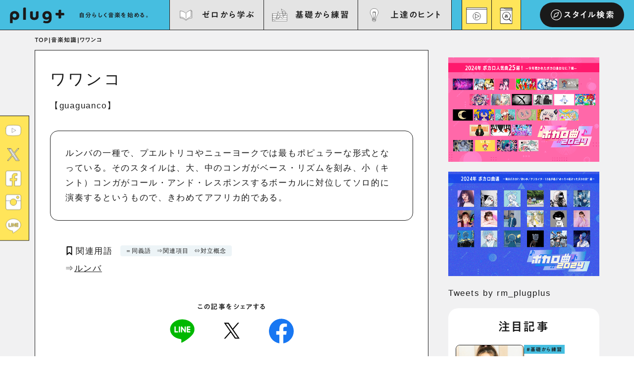

--- FILE ---
content_type: text/html; charset=UTF-8
request_url: https://plugplus.rittor-music.co.jp/knowledge/term/g-wa/guaguanco/
body_size: 23541
content:
<!DOCTYPE html>
<html dir="ltr" lang="ja"
	prefix="og: https://ogp.me/ns#" >
   <head>
		<!-- Google Tag Manager -->
	   <script src="https://www.googleoptimize.com/optimize.js?id=OPT-WKGBG24"></script>
		<script>(function(w,d,s,l,i){w[l]=w[l]||[];w[l].push({'gtm.start':
		new Date().getTime(),event:'gtm.js'});var f=d.getElementsByTagName(s)[0],
		j=d.createElement(s),dl=l!='dataLayer'?'&l='+l:'';j.async=true;j.src=
		'https://www.googletagmanager.com/gtm.js?id='+i+dl;f.parentNode.insertBefore(j,f);
		})(window,document,'script','dataLayer','GTM-TQFS2N2');</script>
		<!-- End Google Tag Manager -->
		<meta charset="UTF-8">
		<meta http-equiv="X-UA-Compatible" content="IE=edge">
		<meta name="viewport" content="width=device-width, initial-scale=1, viewport-fit=cover">
		<meta name="format-detection" content="telephone=no">
		<meta name="google-site-verification" content="56G_tjpAkLzHPgdRMeNgA1IpWMdM4k1_aLHxrjujhBI" />
		<!-- End Google Tag Manager -->
		
		
		<!-- All in One SEO 4.4.4 - aioseo.com -->
		<title>ワワンコ | plug+（ぷらぷら）</title>
		<meta name="description" content="ルンバの一種で、プエルトリコやニューヨークでは最もポピュラーな形式となっている。そのスタイルは、大、中のコンガがベース・リズムを刻み、小（キント）コンガがコール・アンド・レスポンスするボーカルに対位してソロ的に演奏するというもので、きわめてアフリカ的である。" />
		<meta name="robots" content="max-snippet:-1, max-image-preview:large, max-video-preview:-1" />
		<meta name="google-site-verification" content="56G_tjpAkLzHPgdRMeNgA1IpWMdM4k1_aLHxrjujhBI" />
		<link rel="canonical" href="https://plugplus.rittor-music.co.jp/knowledge/term/g-wa/guaguanco/" />
		<meta name="generator" content="All in One SEO (AIOSEO) 4.4.4" />
		<meta property="og:locale" content="ja_JP" />
		<meta property="og:site_name" content="plug+（ぷらぷら） | 自分らしくを音楽をはじめる。" />
		<meta property="og:type" content="article" />
		<meta property="og:title" content="ワワンコ | plug+（ぷらぷら）" />
		<meta property="og:description" content="ルンバの一種で、プエルトリコやニューヨークでは最もポピュラーな形式となっている。そのスタイルは、大、中のコンガがベース・リズムを刻み、小（キント）コンガがコール・アンド・レスポンスするボーカルに対位してソロ的に演奏するというもので、きわめてアフリカ的である。" />
		<meta property="og:url" content="https://plugplus.rittor-music.co.jp/knowledge/term/g-wa/guaguanco/" />
		<meta property="article:published_time" content="2022-04-08T11:51:44+00:00" />
		<meta property="article:modified_time" content="2022-04-08T11:51:44+00:00" />
		<meta name="twitter:card" content="summary_large_image" />
		<meta name="twitter:title" content="ワワンコ | plug+（ぷらぷら）" />
		<meta name="twitter:description" content="ルンバの一種で、プエルトリコやニューヨークでは最もポピュラーな形式となっている。そのスタイルは、大、中のコンガがベース・リズムを刻み、小（キント）コンガがコール・アンド・レスポンスするボーカルに対位してソロ的に演奏するというもので、きわめてアフリカ的である。" />
		<meta name="twitter:label1" content="Written by" />
		<meta name="twitter:data1" content="plug+" />
		<script type="application/ld+json" class="aioseo-schema">
			{"@context":"https:\/\/schema.org","@graph":[{"@type":"BreadcrumbList","@id":"https:\/\/plugplus.rittor-music.co.jp\/knowledge\/term\/g-wa\/guaguanco\/#breadcrumblist","itemListElement":[{"@type":"ListItem","@id":"https:\/\/plugplus.rittor-music.co.jp\/#listItem","position":1,"item":{"@type":"WebPage","@id":"https:\/\/plugplus.rittor-music.co.jp\/","name":"Home","description":"Rittor Music\u306e\u521d\u5fc3\u8005\u5411\u3051\u60c5\u5831\u30b5\u30a4\u30c8\u3001plug+\uff08\u3077\u3089\u3077\u3089\uff09\u3002\u30bc\u30ed\u304b\u3089\u5b66\u3076\u3001\u57fa\u790e\u304b\u3089\u7df4\u7fd2\u3001\u4e0a\u9054\u306e\u30d2\u30f3\u30c8\u3068\u3001\u697d\u5668\u521d\u5fc3\u8005\u30fb\u697d\u5668\u30d7\u30ec\u30a4\u30e4\u30fc\u5411\u3051\u306b\u6559\u5247\u52d5\u753b\u3084TIPS\u8a18\u4e8b\u3092\u767a\u4fe1\u3057\u3066\u3086\u304d\u307e\u3059\u3002https:\/\/plugplus.rittor-music.co.jp\/","url":"https:\/\/plugplus.rittor-music.co.jp\/"},"nextItem":"https:\/\/plugplus.rittor-music.co.jp\/knowledge\/term\/g-wa\/#listItem"},{"@type":"ListItem","@id":"https:\/\/plugplus.rittor-music.co.jp\/knowledge\/term\/g-wa\/#listItem","position":2,"item":{"@type":"WebPage","@id":"https:\/\/plugplus.rittor-music.co.jp\/knowledge\/term\/g-wa\/","name":"\u308f","url":"https:\/\/plugplus.rittor-music.co.jp\/knowledge\/term\/g-wa\/"},"nextItem":"https:\/\/plugplus.rittor-music.co.jp\/knowledge\/term\/g-wa\/guaguanco\/#listItem","previousItem":"https:\/\/plugplus.rittor-music.co.jp\/#listItem"},{"@type":"ListItem","@id":"https:\/\/plugplus.rittor-music.co.jp\/knowledge\/term\/g-wa\/guaguanco\/#listItem","position":3,"item":{"@type":"WebPage","@id":"https:\/\/plugplus.rittor-music.co.jp\/knowledge\/term\/g-wa\/guaguanco\/","name":"\u30ef\u30ef\u30f3\u30b3","description":"\u30eb\u30f3\u30d0\u306e\u4e00\u7a2e\u3067\u3001\u30d7\u30a8\u30eb\u30c8\u30ea\u30b3\u3084\u30cb\u30e5\u30fc\u30e8\u30fc\u30af\u3067\u306f\u6700\u3082\u30dd\u30d4\u30e5\u30e9\u30fc\u306a\u5f62\u5f0f\u3068\u306a\u3063\u3066\u3044\u308b\u3002\u305d\u306e\u30b9\u30bf\u30a4\u30eb\u306f\u3001\u5927\u3001\u4e2d\u306e\u30b3\u30f3\u30ac\u304c\u30d9\u30fc\u30b9\u30fb\u30ea\u30ba\u30e0\u3092\u523b\u307f\u3001\u5c0f\uff08\u30ad\u30f3\u30c8\uff09\u30b3\u30f3\u30ac\u304c\u30b3\u30fc\u30eb\u30fb\u30a2\u30f3\u30c9\u30fb\u30ec\u30b9\u30dd\u30f3\u30b9\u3059\u308b\u30dc\u30fc\u30ab\u30eb\u306b\u5bfe\u4f4d\u3057\u3066\u30bd\u30ed\u7684\u306b\u6f14\u594f\u3059\u308b\u3068\u3044\u3046\u3082\u306e\u3067\u3001\u304d\u308f\u3081\u3066\u30a2\u30d5\u30ea\u30ab\u7684\u3067\u3042\u308b\u3002","url":"https:\/\/plugplus.rittor-music.co.jp\/knowledge\/term\/g-wa\/guaguanco\/"},"previousItem":"https:\/\/plugplus.rittor-music.co.jp\/knowledge\/term\/g-wa\/#listItem"}]},{"@type":"Organization","@id":"https:\/\/plugplus.rittor-music.co.jp\/#organization","name":"plug+","url":"https:\/\/plugplus.rittor-music.co.jp\/","logo":{"@type":"ImageObject","url":"https:\/\/plugplus.rittor-music.co.jp\/wp-content\/uploads\/2022\/03\/pp_logo.svg","@id":"https:\/\/plugplus.rittor-music.co.jp\/#organizationLogo","width":786,"height":229},"image":{"@id":"https:\/\/plugplus.rittor-music.co.jp\/#organizationLogo"},"sameAs":["https:\/\/www.youtube.com\/channel\/UCX8X5T0lKOpSdG213KHdf3w"]},{"@type":"Person","@id":"https:\/\/plugplus.rittor-music.co.jp\/author\/developer\/#author","url":"https:\/\/plugplus.rittor-music.co.jp\/author\/developer\/","name":"plug+","image":{"@type":"ImageObject","@id":"https:\/\/plugplus.rittor-music.co.jp\/knowledge\/term\/g-wa\/guaguanco\/#authorImage","url":"https:\/\/secure.gravatar.com\/avatar\/bcdaf50c83af8ec78d03452cb479c77a?s=96&d=mm&r=g","width":96,"height":96,"caption":"plug+"}},{"@type":"WebPage","@id":"https:\/\/plugplus.rittor-music.co.jp\/knowledge\/term\/g-wa\/guaguanco\/#webpage","url":"https:\/\/plugplus.rittor-music.co.jp\/knowledge\/term\/g-wa\/guaguanco\/","name":"\u30ef\u30ef\u30f3\u30b3 | plug+\uff08\u3077\u3089\u3077\u3089\uff09","description":"\u30eb\u30f3\u30d0\u306e\u4e00\u7a2e\u3067\u3001\u30d7\u30a8\u30eb\u30c8\u30ea\u30b3\u3084\u30cb\u30e5\u30fc\u30e8\u30fc\u30af\u3067\u306f\u6700\u3082\u30dd\u30d4\u30e5\u30e9\u30fc\u306a\u5f62\u5f0f\u3068\u306a\u3063\u3066\u3044\u308b\u3002\u305d\u306e\u30b9\u30bf\u30a4\u30eb\u306f\u3001\u5927\u3001\u4e2d\u306e\u30b3\u30f3\u30ac\u304c\u30d9\u30fc\u30b9\u30fb\u30ea\u30ba\u30e0\u3092\u523b\u307f\u3001\u5c0f\uff08\u30ad\u30f3\u30c8\uff09\u30b3\u30f3\u30ac\u304c\u30b3\u30fc\u30eb\u30fb\u30a2\u30f3\u30c9\u30fb\u30ec\u30b9\u30dd\u30f3\u30b9\u3059\u308b\u30dc\u30fc\u30ab\u30eb\u306b\u5bfe\u4f4d\u3057\u3066\u30bd\u30ed\u7684\u306b\u6f14\u594f\u3059\u308b\u3068\u3044\u3046\u3082\u306e\u3067\u3001\u304d\u308f\u3081\u3066\u30a2\u30d5\u30ea\u30ab\u7684\u3067\u3042\u308b\u3002","inLanguage":"ja","isPartOf":{"@id":"https:\/\/plugplus.rittor-music.co.jp\/#website"},"breadcrumb":{"@id":"https:\/\/plugplus.rittor-music.co.jp\/knowledge\/term\/g-wa\/guaguanco\/#breadcrumblist"},"author":{"@id":"https:\/\/plugplus.rittor-music.co.jp\/author\/developer\/#author"},"creator":{"@id":"https:\/\/plugplus.rittor-music.co.jp\/author\/developer\/#author"},"datePublished":"2022-04-08T11:51:44+09:00","dateModified":"2022-04-08T11:51:44+09:00"},{"@type":"WebSite","@id":"https:\/\/plugplus.rittor-music.co.jp\/#website","url":"https:\/\/plugplus.rittor-music.co.jp\/","name":"plug+\uff08\u30d7\u30e9\u30b0\u30fb\u30d7\u30e9\u30b9\uff09","description":"\u81ea\u5206\u3089\u3057\u304f\u3092\u97f3\u697d\u3092\u306f\u3058\u3081\u308b\u3002","inLanguage":"ja","publisher":{"@id":"https:\/\/plugplus.rittor-music.co.jp\/#organization"}}]}
		</script>
		<!-- All in One SEO -->

<link rel='dns-prefetch' href='//code.typesquare.com' />
<link rel='dns-prefetch' href='//www.googletagmanager.com' />
<link rel='dns-prefetch' href='//pagead2.googlesyndication.com' />
<link rel="alternate" type="application/rss+xml" title="plug+（ぷらぷら） &raquo; Feed" href="https://plugplus.rittor-music.co.jp/feed/" />
<link rel="alternate" type="application/rss+xml" title="plug+（ぷらぷら） &raquo; Comments Feed" href="https://plugplus.rittor-music.co.jp/comments/feed/" />
<link rel="alternate" type="application/rss+xml" title="plug+（ぷらぷら） &raquo; ワワンコ Comments Feed" href="https://plugplus.rittor-music.co.jp/knowledge/term/g-wa/guaguanco/feed/" />
<script type="text/javascript">
window._wpemojiSettings = {"baseUrl":"https:\/\/s.w.org\/images\/core\/emoji\/14.0.0\/72x72\/","ext":".png","svgUrl":"https:\/\/s.w.org\/images\/core\/emoji\/14.0.0\/svg\/","svgExt":".svg","source":{"concatemoji":"https:\/\/plugplus.rittor-music.co.jp\/wp-includes\/js\/wp-emoji-release.min.js?ver=6.3.7"}};
/*! This file is auto-generated */
!function(i,n){var o,s,e;function c(e){try{var t={supportTests:e,timestamp:(new Date).valueOf()};sessionStorage.setItem(o,JSON.stringify(t))}catch(e){}}function p(e,t,n){e.clearRect(0,0,e.canvas.width,e.canvas.height),e.fillText(t,0,0);var t=new Uint32Array(e.getImageData(0,0,e.canvas.width,e.canvas.height).data),r=(e.clearRect(0,0,e.canvas.width,e.canvas.height),e.fillText(n,0,0),new Uint32Array(e.getImageData(0,0,e.canvas.width,e.canvas.height).data));return t.every(function(e,t){return e===r[t]})}function u(e,t,n){switch(t){case"flag":return n(e,"\ud83c\udff3\ufe0f\u200d\u26a7\ufe0f","\ud83c\udff3\ufe0f\u200b\u26a7\ufe0f")?!1:!n(e,"\ud83c\uddfa\ud83c\uddf3","\ud83c\uddfa\u200b\ud83c\uddf3")&&!n(e,"\ud83c\udff4\udb40\udc67\udb40\udc62\udb40\udc65\udb40\udc6e\udb40\udc67\udb40\udc7f","\ud83c\udff4\u200b\udb40\udc67\u200b\udb40\udc62\u200b\udb40\udc65\u200b\udb40\udc6e\u200b\udb40\udc67\u200b\udb40\udc7f");case"emoji":return!n(e,"\ud83e\udef1\ud83c\udffb\u200d\ud83e\udef2\ud83c\udfff","\ud83e\udef1\ud83c\udffb\u200b\ud83e\udef2\ud83c\udfff")}return!1}function f(e,t,n){var r="undefined"!=typeof WorkerGlobalScope&&self instanceof WorkerGlobalScope?new OffscreenCanvas(300,150):i.createElement("canvas"),a=r.getContext("2d",{willReadFrequently:!0}),o=(a.textBaseline="top",a.font="600 32px Arial",{});return e.forEach(function(e){o[e]=t(a,e,n)}),o}function t(e){var t=i.createElement("script");t.src=e,t.defer=!0,i.head.appendChild(t)}"undefined"!=typeof Promise&&(o="wpEmojiSettingsSupports",s=["flag","emoji"],n.supports={everything:!0,everythingExceptFlag:!0},e=new Promise(function(e){i.addEventListener("DOMContentLoaded",e,{once:!0})}),new Promise(function(t){var n=function(){try{var e=JSON.parse(sessionStorage.getItem(o));if("object"==typeof e&&"number"==typeof e.timestamp&&(new Date).valueOf()<e.timestamp+604800&&"object"==typeof e.supportTests)return e.supportTests}catch(e){}return null}();if(!n){if("undefined"!=typeof Worker&&"undefined"!=typeof OffscreenCanvas&&"undefined"!=typeof URL&&URL.createObjectURL&&"undefined"!=typeof Blob)try{var e="postMessage("+f.toString()+"("+[JSON.stringify(s),u.toString(),p.toString()].join(",")+"));",r=new Blob([e],{type:"text/javascript"}),a=new Worker(URL.createObjectURL(r),{name:"wpTestEmojiSupports"});return void(a.onmessage=function(e){c(n=e.data),a.terminate(),t(n)})}catch(e){}c(n=f(s,u,p))}t(n)}).then(function(e){for(var t in e)n.supports[t]=e[t],n.supports.everything=n.supports.everything&&n.supports[t],"flag"!==t&&(n.supports.everythingExceptFlag=n.supports.everythingExceptFlag&&n.supports[t]);n.supports.everythingExceptFlag=n.supports.everythingExceptFlag&&!n.supports.flag,n.DOMReady=!1,n.readyCallback=function(){n.DOMReady=!0}}).then(function(){return e}).then(function(){var e;n.supports.everything||(n.readyCallback(),(e=n.source||{}).concatemoji?t(e.concatemoji):e.wpemoji&&e.twemoji&&(t(e.twemoji),t(e.wpemoji)))}))}((window,document),window._wpemojiSettings);
</script>
<style type="text/css">
img.wp-smiley,
img.emoji {
	display: inline !important;
	border: none !important;
	box-shadow: none !important;
	height: 1em !important;
	width: 1em !important;
	margin: 0 0.07em !important;
	vertical-align: -0.1em !important;
	background: none !important;
	padding: 0 !important;
}
</style>
	<link rel='stylesheet' id='wp-block-library-css' href='https://plugplus.rittor-music.co.jp/wp-includes/css/dist/block-library/style.min.css?ver=6.3.7' type='text/css' media='all' />
<style id='classic-theme-styles-inline-css' type='text/css'>
/*! This file is auto-generated */
.wp-block-button__link{color:#fff;background-color:#32373c;border-radius:9999px;box-shadow:none;text-decoration:none;padding:calc(.667em + 2px) calc(1.333em + 2px);font-size:1.125em}.wp-block-file__button{background:#32373c;color:#fff;text-decoration:none}
</style>
<style id='global-styles-inline-css' type='text/css'>
body{--wp--preset--color--black: #000000;--wp--preset--color--cyan-bluish-gray: #abb8c3;--wp--preset--color--white: #ffffff;--wp--preset--color--pale-pink: #f78da7;--wp--preset--color--vivid-red: #cf2e2e;--wp--preset--color--luminous-vivid-orange: #ff6900;--wp--preset--color--luminous-vivid-amber: #fcb900;--wp--preset--color--light-green-cyan: #7bdcb5;--wp--preset--color--vivid-green-cyan: #00d084;--wp--preset--color--pale-cyan-blue: #8ed1fc;--wp--preset--color--vivid-cyan-blue: #0693e3;--wp--preset--color--vivid-purple: #9b51e0;--wp--preset--gradient--vivid-cyan-blue-to-vivid-purple: linear-gradient(135deg,rgba(6,147,227,1) 0%,rgb(155,81,224) 100%);--wp--preset--gradient--light-green-cyan-to-vivid-green-cyan: linear-gradient(135deg,rgb(122,220,180) 0%,rgb(0,208,130) 100%);--wp--preset--gradient--luminous-vivid-amber-to-luminous-vivid-orange: linear-gradient(135deg,rgba(252,185,0,1) 0%,rgba(255,105,0,1) 100%);--wp--preset--gradient--luminous-vivid-orange-to-vivid-red: linear-gradient(135deg,rgba(255,105,0,1) 0%,rgb(207,46,46) 100%);--wp--preset--gradient--very-light-gray-to-cyan-bluish-gray: linear-gradient(135deg,rgb(238,238,238) 0%,rgb(169,184,195) 100%);--wp--preset--gradient--cool-to-warm-spectrum: linear-gradient(135deg,rgb(74,234,220) 0%,rgb(151,120,209) 20%,rgb(207,42,186) 40%,rgb(238,44,130) 60%,rgb(251,105,98) 80%,rgb(254,248,76) 100%);--wp--preset--gradient--blush-light-purple: linear-gradient(135deg,rgb(255,206,236) 0%,rgb(152,150,240) 100%);--wp--preset--gradient--blush-bordeaux: linear-gradient(135deg,rgb(254,205,165) 0%,rgb(254,45,45) 50%,rgb(107,0,62) 100%);--wp--preset--gradient--luminous-dusk: linear-gradient(135deg,rgb(255,203,112) 0%,rgb(199,81,192) 50%,rgb(65,88,208) 100%);--wp--preset--gradient--pale-ocean: linear-gradient(135deg,rgb(255,245,203) 0%,rgb(182,227,212) 50%,rgb(51,167,181) 100%);--wp--preset--gradient--electric-grass: linear-gradient(135deg,rgb(202,248,128) 0%,rgb(113,206,126) 100%);--wp--preset--gradient--midnight: linear-gradient(135deg,rgb(2,3,129) 0%,rgb(40,116,252) 100%);--wp--preset--font-size--small: 13px;--wp--preset--font-size--medium: 20px;--wp--preset--font-size--large: 36px;--wp--preset--font-size--x-large: 42px;--wp--preset--spacing--20: 0.44rem;--wp--preset--spacing--30: 0.67rem;--wp--preset--spacing--40: 1rem;--wp--preset--spacing--50: 1.5rem;--wp--preset--spacing--60: 2.25rem;--wp--preset--spacing--70: 3.38rem;--wp--preset--spacing--80: 5.06rem;--wp--preset--shadow--natural: 6px 6px 9px rgba(0, 0, 0, 0.2);--wp--preset--shadow--deep: 12px 12px 50px rgba(0, 0, 0, 0.4);--wp--preset--shadow--sharp: 6px 6px 0px rgba(0, 0, 0, 0.2);--wp--preset--shadow--outlined: 6px 6px 0px -3px rgba(255, 255, 255, 1), 6px 6px rgba(0, 0, 0, 1);--wp--preset--shadow--crisp: 6px 6px 0px rgba(0, 0, 0, 1);}:where(.is-layout-flex){gap: 0.5em;}:where(.is-layout-grid){gap: 0.5em;}body .is-layout-flow > .alignleft{float: left;margin-inline-start: 0;margin-inline-end: 2em;}body .is-layout-flow > .alignright{float: right;margin-inline-start: 2em;margin-inline-end: 0;}body .is-layout-flow > .aligncenter{margin-left: auto !important;margin-right: auto !important;}body .is-layout-constrained > .alignleft{float: left;margin-inline-start: 0;margin-inline-end: 2em;}body .is-layout-constrained > .alignright{float: right;margin-inline-start: 2em;margin-inline-end: 0;}body .is-layout-constrained > .aligncenter{margin-left: auto !important;margin-right: auto !important;}body .is-layout-constrained > :where(:not(.alignleft):not(.alignright):not(.alignfull)){max-width: var(--wp--style--global--content-size);margin-left: auto !important;margin-right: auto !important;}body .is-layout-constrained > .alignwide{max-width: var(--wp--style--global--wide-size);}body .is-layout-flex{display: flex;}body .is-layout-flex{flex-wrap: wrap;align-items: center;}body .is-layout-flex > *{margin: 0;}body .is-layout-grid{display: grid;}body .is-layout-grid > *{margin: 0;}:where(.wp-block-columns.is-layout-flex){gap: 2em;}:where(.wp-block-columns.is-layout-grid){gap: 2em;}:where(.wp-block-post-template.is-layout-flex){gap: 1.25em;}:where(.wp-block-post-template.is-layout-grid){gap: 1.25em;}.has-black-color{color: var(--wp--preset--color--black) !important;}.has-cyan-bluish-gray-color{color: var(--wp--preset--color--cyan-bluish-gray) !important;}.has-white-color{color: var(--wp--preset--color--white) !important;}.has-pale-pink-color{color: var(--wp--preset--color--pale-pink) !important;}.has-vivid-red-color{color: var(--wp--preset--color--vivid-red) !important;}.has-luminous-vivid-orange-color{color: var(--wp--preset--color--luminous-vivid-orange) !important;}.has-luminous-vivid-amber-color{color: var(--wp--preset--color--luminous-vivid-amber) !important;}.has-light-green-cyan-color{color: var(--wp--preset--color--light-green-cyan) !important;}.has-vivid-green-cyan-color{color: var(--wp--preset--color--vivid-green-cyan) !important;}.has-pale-cyan-blue-color{color: var(--wp--preset--color--pale-cyan-blue) !important;}.has-vivid-cyan-blue-color{color: var(--wp--preset--color--vivid-cyan-blue) !important;}.has-vivid-purple-color{color: var(--wp--preset--color--vivid-purple) !important;}.has-black-background-color{background-color: var(--wp--preset--color--black) !important;}.has-cyan-bluish-gray-background-color{background-color: var(--wp--preset--color--cyan-bluish-gray) !important;}.has-white-background-color{background-color: var(--wp--preset--color--white) !important;}.has-pale-pink-background-color{background-color: var(--wp--preset--color--pale-pink) !important;}.has-vivid-red-background-color{background-color: var(--wp--preset--color--vivid-red) !important;}.has-luminous-vivid-orange-background-color{background-color: var(--wp--preset--color--luminous-vivid-orange) !important;}.has-luminous-vivid-amber-background-color{background-color: var(--wp--preset--color--luminous-vivid-amber) !important;}.has-light-green-cyan-background-color{background-color: var(--wp--preset--color--light-green-cyan) !important;}.has-vivid-green-cyan-background-color{background-color: var(--wp--preset--color--vivid-green-cyan) !important;}.has-pale-cyan-blue-background-color{background-color: var(--wp--preset--color--pale-cyan-blue) !important;}.has-vivid-cyan-blue-background-color{background-color: var(--wp--preset--color--vivid-cyan-blue) !important;}.has-vivid-purple-background-color{background-color: var(--wp--preset--color--vivid-purple) !important;}.has-black-border-color{border-color: var(--wp--preset--color--black) !important;}.has-cyan-bluish-gray-border-color{border-color: var(--wp--preset--color--cyan-bluish-gray) !important;}.has-white-border-color{border-color: var(--wp--preset--color--white) !important;}.has-pale-pink-border-color{border-color: var(--wp--preset--color--pale-pink) !important;}.has-vivid-red-border-color{border-color: var(--wp--preset--color--vivid-red) !important;}.has-luminous-vivid-orange-border-color{border-color: var(--wp--preset--color--luminous-vivid-orange) !important;}.has-luminous-vivid-amber-border-color{border-color: var(--wp--preset--color--luminous-vivid-amber) !important;}.has-light-green-cyan-border-color{border-color: var(--wp--preset--color--light-green-cyan) !important;}.has-vivid-green-cyan-border-color{border-color: var(--wp--preset--color--vivid-green-cyan) !important;}.has-pale-cyan-blue-border-color{border-color: var(--wp--preset--color--pale-cyan-blue) !important;}.has-vivid-cyan-blue-border-color{border-color: var(--wp--preset--color--vivid-cyan-blue) !important;}.has-vivid-purple-border-color{border-color: var(--wp--preset--color--vivid-purple) !important;}.has-vivid-cyan-blue-to-vivid-purple-gradient-background{background: var(--wp--preset--gradient--vivid-cyan-blue-to-vivid-purple) !important;}.has-light-green-cyan-to-vivid-green-cyan-gradient-background{background: var(--wp--preset--gradient--light-green-cyan-to-vivid-green-cyan) !important;}.has-luminous-vivid-amber-to-luminous-vivid-orange-gradient-background{background: var(--wp--preset--gradient--luminous-vivid-amber-to-luminous-vivid-orange) !important;}.has-luminous-vivid-orange-to-vivid-red-gradient-background{background: var(--wp--preset--gradient--luminous-vivid-orange-to-vivid-red) !important;}.has-very-light-gray-to-cyan-bluish-gray-gradient-background{background: var(--wp--preset--gradient--very-light-gray-to-cyan-bluish-gray) !important;}.has-cool-to-warm-spectrum-gradient-background{background: var(--wp--preset--gradient--cool-to-warm-spectrum) !important;}.has-blush-light-purple-gradient-background{background: var(--wp--preset--gradient--blush-light-purple) !important;}.has-blush-bordeaux-gradient-background{background: var(--wp--preset--gradient--blush-bordeaux) !important;}.has-luminous-dusk-gradient-background{background: var(--wp--preset--gradient--luminous-dusk) !important;}.has-pale-ocean-gradient-background{background: var(--wp--preset--gradient--pale-ocean) !important;}.has-electric-grass-gradient-background{background: var(--wp--preset--gradient--electric-grass) !important;}.has-midnight-gradient-background{background: var(--wp--preset--gradient--midnight) !important;}.has-small-font-size{font-size: var(--wp--preset--font-size--small) !important;}.has-medium-font-size{font-size: var(--wp--preset--font-size--medium) !important;}.has-large-font-size{font-size: var(--wp--preset--font-size--large) !important;}.has-x-large-font-size{font-size: var(--wp--preset--font-size--x-large) !important;}
.wp-block-navigation a:where(:not(.wp-element-button)){color: inherit;}
:where(.wp-block-post-template.is-layout-flex){gap: 1.25em;}:where(.wp-block-post-template.is-layout-grid){gap: 1.25em;}
:where(.wp-block-columns.is-layout-flex){gap: 2em;}:where(.wp-block-columns.is-layout-grid){gap: 2em;}
.wp-block-pullquote{font-size: 1.5em;line-height: 1.6;}
</style>
<link rel='stylesheet' id='wordpress-popular-posts-css-css' href='https://plugplus.rittor-music.co.jp/wp-content/plugins/wordpress-popular-posts/assets/css/wpp.css?ver=6.2.1' type='text/css' media='all' />
<script type='text/javascript' src='https://plugplus.rittor-music.co.jp/wp-includes/js/jquery/jquery.min.js?ver=3.7.0' id='jquery-core-js'></script>
<script type='text/javascript' src='https://plugplus.rittor-music.co.jp/wp-includes/js/jquery/jquery-migrate.min.js?ver=3.4.1' id='jquery-migrate-js'></script>
<script type='text/javascript' src='//code.typesquare.com/static/pnlkprxf3cc%253D/kagoya.js?ver=1.0.0' id='typesquare_std-js'></script>
<script id="wpp-json" type="application/json">
{"sampling_active":0,"sampling_rate":100,"ajax_url":"https:\/\/plugplus.rittor-music.co.jp\/wp-json\/wordpress-popular-posts\/v1\/popular-posts","api_url":"https:\/\/plugplus.rittor-music.co.jp\/wp-json\/wordpress-popular-posts","ID":2278,"token":"34784cdba5","lang":0,"debug":0}
</script>
<script type='text/javascript' src='https://plugplus.rittor-music.co.jp/wp-content/plugins/wordpress-popular-posts/assets/js/wpp.min.js?ver=6.2.1' id='wpp-js-js'></script>

<!-- Google Analytics snippet added by Site Kit -->
<script type='text/javascript' src='https://www.googletagmanager.com/gtag/js?id=G-ZYJNMFTLRD' id='google_gtagjs-js' async></script>
<script id="google_gtagjs-js-after" type="text/javascript">
window.dataLayer = window.dataLayer || [];function gtag(){dataLayer.push(arguments);}
gtag('set', 'linker', {"domains":["plugplus.rittor-music.co.jp"]} );
gtag("js", new Date());
gtag("set", "developer_id.dZTNiMT", true);
gtag("config", "G-ZYJNMFTLRD");
</script>

<!-- End Google Analytics snippet added by Site Kit -->
<link rel="https://api.w.org/" href="https://plugplus.rittor-music.co.jp/wp-json/" /><link rel="alternate" type="application/json" href="https://plugplus.rittor-music.co.jp/wp-json/wp/v2/knowledge/2278" /><link rel="EditURI" type="application/rsd+xml" title="RSD" href="https://plugplus.rittor-music.co.jp/xmlrpc.php?rsd" />
<meta name="generator" content="WordPress 6.3.7" />
<link rel='shortlink' href='https://plugplus.rittor-music.co.jp/?p=2278' />
<link rel="alternate" type="application/json+oembed" href="https://plugplus.rittor-music.co.jp/wp-json/oembed/1.0/embed?url=https%3A%2F%2Fplugplus.rittor-music.co.jp%2Fknowledge%2Fterm%2Fg-wa%2Fguaguanco%2F" />
<link rel="alternate" type="text/xml+oembed" href="https://plugplus.rittor-music.co.jp/wp-json/oembed/1.0/embed?url=https%3A%2F%2Fplugplus.rittor-music.co.jp%2Fknowledge%2Fterm%2Fg-wa%2Fguaguanco%2F&#038;format=xml" />
<meta name="generator" content="Site Kit by Google 1.107.0" /><style type='text/css'>.ts-font{ font-family: "A1ゴシック M";}.ts-font{ font-family: "A1ゴシック M";}.ts-font{ font-family: "A1ゴシック M";}.ts-font{ font-family: "A1ゴシック M";}</style>            <style id="wpp-loading-animation-styles">@-webkit-keyframes bgslide{from{background-position-x:0}to{background-position-x:-200%}}@keyframes bgslide{from{background-position-x:0}to{background-position-x:-200%}}.wpp-widget-placeholder,.wpp-widget-block-placeholder,.wpp-shortcode-placeholder{margin:0 auto;width:60px;height:3px;background:#dd3737;background:linear-gradient(90deg,#dd3737 0%,#571313 10%,#dd3737 100%);background-size:200% auto;border-radius:3px;-webkit-animation:bgslide 1s infinite linear;animation:bgslide 1s infinite linear}</style>
            
<!-- Google AdSense snippet added by Site Kit -->
<meta name="google-adsense-platform-account" content="ca-host-pub-2644536267352236">
<meta name="google-adsense-platform-domain" content="sitekit.withgoogle.com">
<!-- End Google AdSense snippet added by Site Kit -->

<!-- Google AdSense snippet added by Site Kit -->
<script async="async" src="https://pagead2.googlesyndication.com/pagead/js/adsbygoogle.js?client=ca-pub-3729005966771421&amp;host=ca-host-pub-2644536267352236" crossorigin="anonymous" type="text/javascript"></script>

<!-- End Google AdSense snippet added by Site Kit -->

<!-- Google Tag Manager snippet added by Site Kit -->
<script type="text/javascript">
			( function( w, d, s, l, i ) {
				w[l] = w[l] || [];
				w[l].push( {'gtm.start': new Date().getTime(), event: 'gtm.js'} );
				var f = d.getElementsByTagName( s )[0],
					j = d.createElement( s ), dl = l != 'dataLayer' ? '&l=' + l : '';
				j.async = true;
				j.src = 'https://www.googletagmanager.com/gtm.js?id=' + i + dl;
				f.parentNode.insertBefore( j, f );
			} )( window, document, 'script', 'dataLayer', 'GTM-TQFS2N2' );
			
</script>

<!-- End Google Tag Manager snippet added by Site Kit -->
		<script type="text/javascript" src="//code.typesquare.com/static/kagoya/kagoya.js"></script>

		<!-- Bootstrap core CSS -->
		<link href="https://plugplus.rittor-music.co.jp/wp-content/themes/plugplus/assets/css/bootstrap.min.css" rel="stylesheet">
		<!-- block-grid -->
		<link href="https://plugplus.rittor-music.co.jp/wp-content/themes/plugplus/assets/css/block-grid.css" rel="stylesheet" />
		<!-- swiper -->
		<link href="https://plugplus.rittor-music.co.jp/wp-content/themes/plugplus/assets/css/swiper-bundle.min.css" rel="stylesheet" />
		<!-- Custom styles -->
		<link href="https://plugplus.rittor-music.co.jp/wp-content/themes/plugplus/assets/css/style.css?v=860441949" rel="stylesheet">

		
		<!-- favicon -->
		<link rel="apple-touch-icon" sizes="180x180" href="https://plugplus.rittor-music.co.jp/wp-content/themes/plugplus/assets/favicon/apple-touch-icon.png">
		<link rel="icon" type="image/png" sizes="32x32" href="https://plugplus.rittor-music.co.jp/wp-content/themes/plugplus/assets/favicon/favicon-32x32.png">
		<link rel="icon" type="image/png" sizes="16x16" href="https://plugplus.rittor-music.co.jp/wp-content/themes/plugplus/assets/favicon/favicon-16x16.png">
		<link rel="manifest" href="https://plugplus.rittor-music.co.jp/wp-content/themes/plugplus/assets/favicon/site.webmanifest">
		<link rel="mask-icon" href="https://plugplus.rittor-music.co.jp/wp-content/themes/plugplus/assets/favicon/safari-pinned-tab.svg" color="#46bee0">
		<meta name="msapplication-TileColor" content="#46bee0">
		<meta name="theme-color" content="#ffffff">
		<script async src="https://securepubads.g.doubleclick.net/tag/js/gpt.js"></script>
		<script>
		  window.googletag = window.googletag || {cmd: []};
		  googletag.cmd.push(function() {
		
			googletag.defineSlot('/49282802/rm-plugplus/pc/all-A', [468, 60], 'div-gpt-ad-1649837437333-0').addService(googletag.pubads());
			/* 20241010追記*/
			googletag.defineSlot('/49282802/rm-plugplus/pc/all-B', [300, 250], 'div-gpt-ad-1728527879009-0').addService(googletag.pubads());
			
			googletag.defineSlot('/49282802/rm-plugplus/pc/all-B', [300, 250], 'div-gpt-ad-1649837624889-0').addService(googletag.pubads());
		
			googletag.defineSlot('/49282802/rm-plugplus/pc/all-C', [300, 250], 'div-gpt-ad-1649839137069-0').addService(googletag.pubads());
		   
			googletag.defineSlot('/49282802/rm-plugplus/pc/all-D', [300, 250], 'div-gpt-ad-1649839285012-0').addService(googletag.pubads());
		   
			googletag.defineSlot('/49282802/rm-plugplus/sp/all-B', [300, 250], 'div-gpt-ad-1649839380980-0').addService(googletag.pubads());
		   
			googletag.defineSlot('/49282802/rm-plugplus/sp/all-C', [300, 250], 'div-gpt-ad-1649839427653-0').addService(googletag.pubads());
		   
			googletag.defineSlot('/49282802/rm-plugplus/sp/all-D', [300, 250], 'div-gpt-ad-1649839473490-0').addService(googletag.pubads());
		   
			googletag.pubads().enableSingleRequest();
			googletag.pubads().collapseEmptyDivs();
			googletag.enableServices();
		  });
		</script>
 <!--piano mail opt-in -->
	   <script type="text/javascript">
	   ;!function(){
    window.PianoESPConfig = {
        id: 87
    }
    var e=document.createElement("script");e.setAttribute("id","pnesplucidsdksel"),e.type="text/javascript",e.src="//api-esp-ap.piano.io/public/sdk/v04/sdk.js?v="+(localStorage&&localStorage.lucidsdkver||"xxx"),e.async=!0,document.getElementsByTagName("script")[0].parentNode.appendChild(e);
}();
</script>
<!--piano mail opt-in -->

<!--google ad manager-->
<script async src="https://pagead2.googlesyndication.com/pagead/js/adsbygoogle.js?client=ca-pub-5739935930234344"
     crossorigin="anonymous"></script>
<!--google ad manager-->

	</head>
	<body class="knowledge-template-default single single-knowledge postid-2278 single-format-standard wp-embed-responsive" id="top">
		<!-- Google Tag Manager (noscript) -->
		<noscript><iframe src="https://www.googletagmanager.com/ns.html?id=GTM-TQFS2N2"
		height="0" width="0" style="display:none;visibility:hidden"></iframe></noscript>
		<!-- End Google Tag Manager (noscript) -->
		<!-- For Facebook -->
		<div id="fb-root"></div>
		<script>(function(d, s, id) {
			var js, fjs = d.getElementsByTagName(s)[0];
			if (d.getElementById(id)) return;
			js = d.createElement(s); js.id = id;
			js.src = "//connect.facebook.net/ja_JP/all.js#xfbml=1";
			fjs.parentNode.insertBefore(js, fjs);
			}(document, 'script', 'facebook-jssdk'));</script>
		<!-- //For Facebook -->
		<!-- Loading --><div id="loader"></div>
		<div id="wrp">
			<!-- Header -->
			<header>
								<div class="hdCmn-compact hdCmn-compact-page" id="hdCmn-compact">
									<div class="container">
												<div class="hdCmn-compact-inner">
							<div class="compact-logo-site">
								<a href="https://plugplus.rittor-music.co.jp/"><img src="https://plugplus.rittor-music.co.jp/wp-content/themes/plugplus/assets/img/logo-simple.svg" width="220" height="65" alt="plug+ by Rittor Music"></a>
							</div>
							<div class="compact-right">
								<p class="compact-title-head "><a href="https://plugplus.rittor-music.co.jp/about">自分らしく音楽を始める。</a></p>
								<ul class="compact-hd-menu">
									<li class="compact-hd-menu-01 ">
										<a href="https://plugplus.rittor-music.co.jp/learning"><img src="https://plugplus.rittor-music.co.jp/wp-content/themes/plugplus/assets/img/icon-menu-01.svg" width="50" height="50" alt="ゼロから学ぶ">ゼロから学ぶ</a>
										<div class="sub-menu">
											<ul>
												<li><a href="https://plugplus.rittor-music.co.jp/learning/interview">インタビュー</a></li>
																																							<li class=""><a href="https://plugplus.rittor-music.co.jp/learning/series/mecre/">×××とMECREの音楽</a></li>
																											<li class=""><a href="https://plugplus.rittor-music.co.jp/learning/series/kitsune_asmr/">きつねASMRと学ぶASMRの始め方</a></li>
																											<li class=""><a href="https://plugplus.rittor-music.co.jp/learning/series/otonoesi/">#音の絵師</a></li>
																											<li class=""><a href="https://plugplus.rittor-music.co.jp/learning/series/gakkiya/">初心者の頼れる味方！ はじめての楽器屋さん</a></li>
																											<li class=""><a href="https://plugplus.rittor-music.co.jp/learning/series/kenkai/">この楽曲分析、合ってますか？</a></li>
																											<li class=""><a href="https://plugplus.rittor-music.co.jp/learning/series/guitar-vocal/">ギタボ考</a></li>
																											<li class=""><a href="https://plugplus.rittor-music.co.jp/learning/series/gakuri/">マンガで楽理を学ぶ！「音楽の公式」</a></li>
																											<li class=""><a href="https://plugplus.rittor-music.co.jp/learning/series/basic_lecture/">よくわかる！楽器別 基礎講座</a></li>
																																																</ul>
										</div>
									</li>
									<li class="compact-hd-menu-02 ">
										<a href="https://plugplus.rittor-music.co.jp/training"><img src="https://plugplus.rittor-music.co.jp/wp-content/themes/plugplus/assets/img/icon-menu-02.svg" width="50" height="50" alt="基礎から練習">基礎から練習</a>
										<div class="sub-menu">
											<ul>
																																							<li class=""><a href="https://plugplus.rittor-music.co.jp/training/series/musicchord/">知らないと損する！コードの機能　#音楽理論</a></li>
																											<li class=""><a href="https://plugplus.rittor-music.co.jp/training/article/netmusic-2/">plug+（ぷらぷら）ネット音楽学！</a></li>
																											<li class=""><a href="https://plugplus.rittor-music.co.jp/training/series/how-to-make-vocaloid-songs/">ボカロPに学ぶ。ボカロ曲の作り方</a></li>
																											<li class=""><a href="https://plugplus.rittor-music.co.jp/training/series/hikaru_bass/">やまもとひかる 爆誕!! スラップ・ベースっ子講座</a></li>
																											<li class=""><a href="https://plugplus.rittor-music.co.jp/training/series/dekiru-sakkyoku/">できる ゼロからはじめる作曲 超入門</a></li>
																											<li class=""><a href="https://plugplus.rittor-music.co.jp/training/series/music_lesson/">基礎からの楽器練習〜できるシリーズ</a></li>
																											<li class=""><a href="https://plugplus.rittor-music.co.jp/training/series/rap_lesson/">マチーデフ ラップ講座初級</a></li>
																											<li class=""><a href="https://plugplus.rittor-music.co.jp/training/series/chousei/">調声テクニック</a></li>
																											<li class=""><a href="https://plugplus.rittor-music.co.jp/training/series/replayroom/">▶replay room （リプレイルーム）</a></li>
																																																</ul>
										</div>
									</li>
									<li class="compact-hd-menu-03 ">
										<a href="https://plugplus.rittor-music.co.jp/hint"><img src="https://plugplus.rittor-music.co.jp/wp-content/themes/plugplus/assets/img/icon-menu-03.svg" width="50" height="50" alt="上達のヒント">上達のヒント</span></a>
										<div class="sub-menu">
											<ul>
												<li class=""><a href="https://plugplus.rittor-music.co.jp/hint/news">ニュース／製品情報</a></li>
																																							<li class=""><a href="https://plugplus.rittor-music.co.jp/hint/series/vocaloid/">ボーカロイド／ VOCALOID</a></li>
																											<li class=""><a href="https://plugplus.rittor-music.co.jp/hint/series/vocalo_plugin/">ボカロPのプラグイン帳</a></li>
																											<li class=""><a href="https://plugplus.rittor-music.co.jp/hint/series/weekly_vocaloid/">“週間ボカロ人気曲”まとめ通信！</a></li>
																											<li class=""><a href="https://plugplus.rittor-music.co.jp/hint/series/k-pop_kaisetsu/">K-POPアイドルの人気楽曲分析</a></li>
																											<li class=""><a href="https://plugplus.rittor-music.co.jp/hint/series/chougakusei_sound/">超学生のネット発アーティスト・サウンド解剖。</a></li>
																											<li class=""><a href="https://plugplus.rittor-music.co.jp/hint/series/arika-production-note/">Arika プロダクション・ノート</a></li>
																											<li class=""><a href="https://plugplus.rittor-music.co.jp/hint/series/hisako_guitar/">田渕ひさ子にギターを教えてもらいたい！</a></li>
																											<li class=""><a href="https://plugplus.rittor-music.co.jp/hint/series/maro_dtm_qa/">宮川麿のDTMお悩み相談室</a></li>
																											<li class=""><a href="https://plugplus.rittor-music.co.jp/hint/series/game/">ゲームの情報局</a></li>
																																																</ul>
										</div>
									</li>
									<li class="compact-hd-menu-04 "><a href="https://plugplus.rittor-music.co.jp/video"><img src="https://plugplus.rittor-music.co.jp/wp-content/themes/plugplus/assets/img/icon-menu-04.svg" width="50" height="50" alt="動画一覧"></a></li>
									 <li class="compact-hd-menu-05 "><a href="https://plugplus.rittor-music.co.jp/knowledge"><img src="https://plugplus.rittor-music.co.jp/wp-content/themes/plugplus/assets/img/icon-menu-05.svg?v=3" width="50" height="50" alt="音楽知識"></a></li> 
								</ul>
								<!-- スタイル検索 -->
								<div class="compact-style-search-pc">
	<p class="btn-style-search-pc-inner "><a class="style-search">スタイル検索</a></p>
	<label for="compact-style-menu" class="style-menu-label" ><img src="https://plugplus.rittor-music.co.jp/wp-content/themes/plugplus/assets/img/icon-compass.svg"></label>
	<input type="checkbox" class="style-menu-check" id="compact-style-menu">
	<div class="style-menu compact-style-menu-box">
		<form role="search" method="get" class="search-form" action="https://plugplus.rittor-music.co.jp/">
	<div class="style-menu-row">
		<div class="style-menu-row-top">
			<p class="style-menu-title keywordkara ">#キーワードから</p>
				<input type="search" id="site-search" value="" name="s" placeholder="キーワードを入力してください。">
		</div>
	</div>
	<div class="style-menu-row">
		<div class="style-menu-row-top">
			<p class="style-menu-title ">#話題から</p>
			<button class="shuffle_btn" type="button">シャッフル</button>
		</div>
		<div class="style-menu-row-btm tag_cloud">
			<ul class='wp-tag-cloud' role='list'>
	<li><a href="https://plugplus.rittor-music.co.jp/tag/%e7%a5%9e%e6%a4%bf%e3%82%b9%e3%82%bf%e3%82%b8%e3%82%aa/" class="tag-cloud-link tag-link-687 tag-link-position-1" style="font-size: 8.472972972973pt;" aria-label="神椿スタジオ (7 items)">神椿スタジオ</a></li>
	<li><a href="https://plugplus.rittor-music.co.jp/tag/deco27/" class="tag-cloud-link tag-link-324 tag-link-position-2" style="font-size: 8.9459459459459pt;" aria-label="DECO*27 (8 items)">DECO*27</a></li>
	<li><a href="https://plugplus.rittor-music.co.jp/tag/%e3%83%9c%e3%82%ab%e3%83%ad/" class="tag-cloud-link tag-link-233 tag-link-position-3" style="font-size: 21.621621621622pt;" aria-label="ボカロ (192 items)">ボカロ</a></li>
	<li><a href="https://plugplus.rittor-music.co.jp/tag/%e3%83%8d%e3%83%83%e3%83%88%e7%99%ba%e3%82%a2%e3%83%bc%e3%83%86%e3%82%a3%e3%82%b9%e3%83%88/" class="tag-cloud-link tag-link-167 tag-link-position-4" style="font-size: 9.7972972972973pt;" aria-label="ネット発アーティスト (10 items)">ネット発アーティスト</a></li>
	<li><a href="https://plugplus.rittor-music.co.jp/tag/%e3%83%9c%e3%82%ab%e3%83%ad%e3%83%83%e3%82%af%e3%83%9e%e3%83%8b%e3%82%a2/" class="tag-cloud-link tag-link-417 tag-link-position-5" style="font-size: 11.121621621622pt;" aria-label="ボカロックマニア (14 items)">ボカロックマニア</a></li>
	<li><a href="https://plugplus.rittor-music.co.jp/tag/kamitsubaki-studio/" class="tag-cloud-link tag-link-636 tag-link-position-6" style="font-size: 8.9459459459459pt;" aria-label="KAMITSUBAKI STUDIO (8 items)">KAMITSUBAKI STUDIO</a></li>
	<li><a href="https://plugplus.rittor-music.co.jp/tag/%e8%aa%bf%e5%a3%b0/" class="tag-cloud-link tag-link-624 tag-link-position-7" style="font-size: 12.445945945946pt;" aria-label="調声 (20 items)">調声</a></li>
	<li><a href="https://plugplus.rittor-music.co.jp/tag/%e6%ad%8c%e5%a3%b0%e5%90%88%e6%88%90%e3%82%bd%e3%83%95%e3%83%88/" class="tag-cloud-link tag-link-625 tag-link-position-8" style="font-size: 12.635135135135pt;" aria-label="歌声合成ソフト (21 items)">歌声合成ソフト</a></li>
	<li><a href="https://plugplus.rittor-music.co.jp/tag/%e8%aa%ad%e8%80%85%e3%83%97%e3%83%ac%e3%82%bc%e3%83%b3%e3%83%88/" class="tag-cloud-link tag-link-1082 tag-link-position-9" style="font-size: 9.4189189189189pt;" aria-label="読者プレゼント (9 items)">読者プレゼント</a></li>
	<li><a href="https://plugplus.rittor-music.co.jp/tag/%e3%81%99%e3%82%8a%e3%81%83/" class="tag-cloud-link tag-link-438 tag-link-position-10" style="font-size: 8.9459459459459pt;" aria-label="すりぃ (8 items)">すりぃ</a></li>
	<li><a href="https://plugplus.rittor-music.co.jp/tag/%e8%b6%85%e5%ad%a6%e7%94%9f/" class="tag-cloud-link tag-link-166 tag-link-position-11" style="font-size: 11.121621621622pt;" aria-label="超学生 (14 items)">超学生</a></li>
	<li><a href="https://plugplus.rittor-music.co.jp/tag/%e4%bd%9c%e8%a9%9e/" class="tag-cloud-link tag-link-172 tag-link-position-12" style="font-size: 8pt;" aria-label="作詞 (6 items)">作詞</a></li>
	<li><a href="https://plugplus.rittor-music.co.jp/tag/tooboe/" class="tag-cloud-link tag-link-387 tag-link-position-13" style="font-size: 8pt;" aria-label="TOOBOE (6 items)">TOOBOE</a></li>
	<li><a href="https://plugplus.rittor-music.co.jp/tag/dj/" class="tag-cloud-link tag-link-199 tag-link-position-14" style="font-size: 8pt;" aria-label="DJ (6 items)">DJ</a></li>
	<li><a href="https://plugplus.rittor-music.co.jp/tag/synthesizer-v/" class="tag-cloud-link tag-link-607 tag-link-position-15" style="font-size: 12.824324324324pt;" aria-label="Synthesizer V (22 items)">Synthesizer V</a></li>
	<li><a href="https://plugplus.rittor-music.co.jp/tag/%e5%ae%ae%e5%b7%9d%e9%ba%bf/" class="tag-cloud-link tag-link-78 tag-link-position-16" style="font-size: 11.121621621622pt;" aria-label="宮川麿 (14 items)">宮川麿</a></li>
	<li><a href="https://plugplus.rittor-music.co.jp/tag/r-906/" class="tag-cloud-link tag-link-370 tag-link-position-17" style="font-size: 8.9459459459459pt;" aria-label="r-906 (8 items)">r-906</a></li>
	<li><a href="https://plugplus.rittor-music.co.jp/tag/%e3%83%ac%e3%82%b3%e8%a9%95/" class="tag-cloud-link tag-link-279 tag-link-position-18" style="font-size: 15.662162162162pt;" aria-label="レコ評 (45 items)">レコ評</a></li>
	<li><a href="https://plugplus.rittor-music.co.jp/tag/%e6%98%9f%e8%a1%97%e3%81%99%e3%81%84%e3%81%9b%e3%81%84/" class="tag-cloud-link tag-link-273 tag-link-position-19" style="font-size: 8.9459459459459pt;" aria-label="星街すいせい (8 items)">星街すいせい</a></li>
	<li><a href="https://plugplus.rittor-music.co.jp/tag/%e3%83%9e%e3%83%b3%e3%82%ac/" class="tag-cloud-link tag-link-96 tag-link-position-20" style="font-size: 15.094594594595pt;" aria-label="マンガ (39 items)">マンガ</a></li>
	<li><a href="https://plugplus.rittor-music.co.jp/tag/%e3%83%a9%e3%83%83%e3%83%97/" class="tag-cloud-link tag-link-74 tag-link-position-21" style="font-size: 8.472972972973pt;" aria-label="ラップ (7 items)">ラップ</a></li>
	<li><a href="https://plugplus.rittor-music.co.jp/tag/%e3%83%9e%e3%82%a4%e3%82%af/" class="tag-cloud-link tag-link-123 tag-link-position-22" style="font-size: 9.4189189189189pt;" aria-label="マイク (9 items)">マイク</a></li>
	<li><a href="https://plugplus.rittor-music.co.jp/tag/%e3%83%9b%e3%83%ad%e3%83%a9%e3%82%a4%e3%83%96/" class="tag-cloud-link tag-link-276 tag-link-position-23" style="font-size: 14.810810810811pt;" aria-label="ホロライブ (36 items)">ホロライブ</a></li>
	<li><a href="https://plugplus.rittor-music.co.jp/tag/%e8%b6%85%e3%83%9c%e3%82%ab%e3%83%8b%e3%82%b3/" class="tag-cloud-link tag-link-651 tag-link-position-24" style="font-size: 8pt;" aria-label="超ボカニコ (6 items)">超ボカニコ</a></li>
	<li><a href="https://plugplus.rittor-music.co.jp/tag/%e6%ad%8c%e3%81%84%e6%89%8b/" class="tag-cloud-link tag-link-230 tag-link-position-25" style="font-size: 13.77027027027pt;" aria-label="歌い手 (28 items)">歌い手</a></li>
	<li><a href="https://plugplus.rittor-music.co.jp/tag/%e3%82%a4%e3%83%99%e3%83%b3%e3%83%88/" class="tag-cloud-link tag-link-87 tag-link-position-26" style="font-size: 13.77027027027pt;" aria-label="イベント (28 items)">イベント</a></li>
	<li><a href="https://plugplus.rittor-music.co.jp/tag/%e3%83%8b%e3%82%b3%e3%83%8b%e3%82%b3%e5%8b%95%e7%94%bb/" class="tag-cloud-link tag-link-226 tag-link-position-27" style="font-size: 9.4189189189189pt;" aria-label="ニコニコ動画 (9 items)">ニコニコ動画</a></li>
	<li><a href="https://plugplus.rittor-music.co.jp/tag/%e3%83%89%e3%83%a9%e3%83%a0/" class="tag-cloud-link tag-link-67 tag-link-position-28" style="font-size: 8pt;" aria-label="ドラム (6 items)">ドラム</a></li>
	<li><a href="https://plugplus.rittor-music.co.jp/tag/vocaloid/" class="tag-cloud-link tag-link-877 tag-link-position-29" style="font-size: 11.878378378378pt;" aria-label="Vocaloid (17 items)">Vocaloid</a></li>
	<li><a href="https://plugplus.rittor-music.co.jp/tag/%e3%82%a4%e3%83%b3%e3%82%bf%e3%83%93%e3%83%a5%e3%83%bc/" class="tag-cloud-link tag-link-117 tag-link-position-30" style="font-size: 8pt;" aria-label="インタビュー (6 items)">インタビュー</a></li>
	<li><a href="https://plugplus.rittor-music.co.jp/tag/%e6%99%b4%e3%81%84%e3%81%a1%e3%81%b0%e3%82%93/" class="tag-cloud-link tag-link-268 tag-link-position-31" style="font-size: 8pt;" aria-label="晴いちばん (6 items)">晴いちばん</a></li>
	<li><a href="https://plugplus.rittor-music.co.jp/tag/%e3%83%99%e3%83%bc%e3%82%b9/" class="tag-cloud-link tag-link-17 tag-link-position-32" style="font-size: 12.445945945946pt;" aria-label="ベース (20 items)">ベース</a></li>
	<li><a href="https://plugplus.rittor-music.co.jp/tag/%e9%9f%b3%e6%a5%bd%e7%90%86%e8%ab%96/" class="tag-cloud-link tag-link-97 tag-link-position-33" style="font-size: 15.283783783784pt;" aria-label="音楽理論 (41 items)">音楽理論</a></li>
	<li><a href="https://plugplus.rittor-music.co.jp/tag/%e7%88%86%e8%aa%95/" class="tag-cloud-link tag-link-129 tag-link-position-34" style="font-size: 8pt;" aria-label="爆誕 (6 items)">爆誕</a></li>
	<li><a href="https://plugplus.rittor-music.co.jp/tag/arika/" class="tag-cloud-link tag-link-209 tag-link-position-35" style="font-size: 8.9459459459459pt;" aria-label="Arika (8 items)">Arika</a></li>
	<li><a href="https://plugplus.rittor-music.co.jp/tag/k-pop/" class="tag-cloud-link tag-link-213 tag-link-position-36" style="font-size: 8pt;" aria-label="K-POP (6 items)">K-POP</a></li>
	<li><a href="https://plugplus.rittor-music.co.jp/tag/vocalock-mania/" class="tag-cloud-link tag-link-416 tag-link-position-37" style="font-size: 12.445945945946pt;" aria-label="VOCALOCK MANIA (20 items)">VOCALOCK MANIA</a></li>
	<li><a href="https://plugplus.rittor-music.co.jp/tag/%e3%82%a2%e3%82%b3%e3%82%ae/" class="tag-cloud-link tag-link-64 tag-link-position-38" style="font-size: 12.067567567568pt;" aria-label="アコギ (18 items)">アコギ</a></li>
	<li><a href="https://plugplus.rittor-music.co.jp/tag/cosmo%ef%bc%a0%e6%9a%b4%e8%b5%b0p/" class="tag-cloud-link tag-link-412 tag-link-position-39" style="font-size: 8pt;" aria-label="cosMo＠暴走P (6 items)">cosMo＠暴走P</a></li>
	<li><a href="https://plugplus.rittor-music.co.jp/tag/mv%e3%82%a4%e3%83%a9%e3%82%b9%e3%83%88/" class="tag-cloud-link tag-link-499 tag-link-position-40" style="font-size: 10.175675675676pt;" aria-label="MVイラスト (11 items)">MVイラスト</a></li>
	<li><a href="https://plugplus.rittor-music.co.jp/tag/%e3%83%a9%e3%82%a4%e3%83%96%e3%83%ac%e3%83%9d%e3%83%bc%e3%83%88/" class="tag-cloud-link tag-link-150 tag-link-position-41" style="font-size: 8.9459459459459pt;" aria-label="ライブレポート (8 items)">ライブレポート</a></li>
	<li><a href="https://plugplus.rittor-music.co.jp/tag/night-hike/" class="tag-cloud-link tag-link-539 tag-link-position-42" style="font-size: 9.7972972972973pt;" aria-label="NIGHT HIKE (10 items)">NIGHT HIKE</a></li>
	<li><a href="https://plugplus.rittor-music.co.jp/tag/%e4%b8%89%e7%b7%9a/" class="tag-cloud-link tag-link-90 tag-link-position-43" style="font-size: 8.472972972973pt;" aria-label="三線 (7 items)">三線</a></li>
	<li><a href="https://plugplus.rittor-music.co.jp/tag/%e3%83%9e%e3%83%81%e3%83%bc%e3%83%87%e3%83%95/" class="tag-cloud-link tag-link-75 tag-link-position-44" style="font-size: 8.9459459459459pt;" aria-label="マチーデフ (8 items)">マチーデフ</a></li>
	<li><a href="https://plugplus.rittor-music.co.jp/tag/%e3%83%84%e3%83%9f%e3%82%ad/" class="tag-cloud-link tag-link-421 tag-link-position-45" style="font-size: 10.837837837838pt;" aria-label="ツミキ (13 items)">ツミキ</a></li>
	<li><a href="https://plugplus.rittor-music.co.jp/tag/pr/" class="tag-cloud-link tag-link-299 tag-link-position-46" style="font-size: 10.837837837838pt;" aria-label="PR (13 items)">PR</a></li>
	<li><a href="https://plugplus.rittor-music.co.jp/tag/%e3%82%ae%e3%82%bf%e3%83%bc/" class="tag-cloud-link tag-link-14 tag-link-position-47" style="font-size: 14.432432432432pt;" aria-label="ギター (33 items)">ギター</a></li>
	<li><a href="https://plugplus.rittor-music.co.jp/tag/%e3%82%a4%e3%83%a4%e3%83%9b%e3%83%b3/" class="tag-cloud-link tag-link-250 tag-link-position-48" style="font-size: 8pt;" aria-label="イヤホン (6 items)">イヤホン</a></li>
	<li><a href="https://plugplus.rittor-music.co.jp/tag/vocalo-p/" class="tag-cloud-link tag-link-1239 tag-link-position-49" style="font-size: 8pt;" aria-label="Vocalo-P (6 items)">Vocalo-P</a></li>
	<li><a href="https://plugplus.rittor-music.co.jp/tag/%e4%ba%ba%e6%b0%97%e6%9b%b2/" class="tag-cloud-link tag-link-256 tag-link-position-50" style="font-size: 8.9459459459459pt;" aria-label="人気曲 (8 items)">人気曲</a></li>
	<li><a href="https://plugplus.rittor-music.co.jp/tag/%e6%9c%88%e3%83%8e%e7%be%8e%e5%85%8e/" class="tag-cloud-link tag-link-851 tag-link-position-51" style="font-size: 8pt;" aria-label="月ノ美兎 (6 items)">月ノ美兎</a></li>
	<li><a href="https://plugplus.rittor-music.co.jp/tag/%e3%83%8b%e3%83%a5%e3%83%bc%e3%82%b9/" class="tag-cloud-link tag-link-94 tag-link-position-52" style="font-size: 10.459459459459pt;" aria-label="ニュース (12 items)">ニュース</a></li>
	<li><a href="https://plugplus.rittor-music.co.jp/tag/%e3%82%84%e3%81%be%e3%82%82%e3%81%a8%e3%81%b2%e3%81%8b%e3%82%8b/" class="tag-cloud-link tag-link-104 tag-link-position-53" style="font-size: 9.4189189189189pt;" aria-label="やまもとひかる (9 items)">やまもとひかる</a></li>
	<li><a href="https://plugplus.rittor-music.co.jp/tag/%e3%82%a4%e3%83%a9%e3%82%b9%e3%83%88%e3%83%ac%e3%83%bc%e3%82%bf%e3%83%bc/" class="tag-cloud-link tag-link-415 tag-link-position-54" style="font-size: 12.445945945946pt;" aria-label="イラストレーター (20 items)">イラストレーター</a></li>
	<li><a href="https://plugplus.rittor-music.co.jp/tag/%e6%a5%bd%e5%99%a8/" class="tag-cloud-link tag-link-130 tag-link-position-55" style="font-size: 8.9459459459459pt;" aria-label="楽器 (8 items)">楽器</a></li>
	<li><a href="https://plugplus.rittor-music.co.jp/tag/%e3%83%97%e3%83%a9%e3%82%b0%e3%82%a4%e3%83%b3/" class="tag-cloud-link tag-link-222 tag-link-position-56" style="font-size: 9.4189189189189pt;" aria-label="プラグイン (9 items)">プラグイン</a></li>
	<li><a href="https://plugplus.rittor-music.co.jp/tag/%e3%83%8a%e3%82%a4%e3%83%88%e3%83%8f%e3%82%a4%e3%82%af/" class="tag-cloud-link tag-link-613 tag-link-position-57" style="font-size: 10.175675675676pt;" aria-label="ナイトハイク (11 items)">ナイトハイク</a></li>
	<li><a href="https://plugplus.rittor-music.co.jp/tag/%e4%bd%9c%e6%9b%b2/" class="tag-cloud-link tag-link-112 tag-link-position-58" style="font-size: 10.459459459459pt;" aria-label="作曲 (12 items)">作曲</a></li>
	<li><a href="https://plugplus.rittor-music.co.jp/tag/%e3%83%98%e3%83%83%e3%83%89%e3%83%9b%e3%83%b3/" class="tag-cloud-link tag-link-251 tag-link-position-59" style="font-size: 8pt;" aria-label="ヘッドホン (6 items)">ヘッドホン</a></li>
	<li><a href="https://plugplus.rittor-music.co.jp/tag/chinozo/" class="tag-cloud-link tag-link-334 tag-link-position-60" style="font-size: 8.9459459459459pt;" aria-label="Chinozo (8 items)">Chinozo</a></li>
	<li><a href="https://plugplus.rittor-music.co.jp/tag/gero/" class="tag-cloud-link tag-link-894 tag-link-position-61" style="font-size: 8.472972972973pt;" aria-label="Gero (7 items)">Gero</a></li>
	<li><a href="https://plugplus.rittor-music.co.jp/tag/%e3%81%98%e3%82%93/" class="tag-cloud-link tag-link-446 tag-link-position-62" style="font-size: 8pt;" aria-label="じん (6 items)">じん</a></li>
	<li><a href="https://plugplus.rittor-music.co.jp/tag/%e3%81%84%e3%82%88%e3%82%8f/" class="tag-cloud-link tag-link-364 tag-link-position-63" style="font-size: 9.7972972972973pt;" aria-label="いよわ (10 items)">いよわ</a></li>
	<li><a href="https://plugplus.rittor-music.co.jp/tag/vocalo/" class="tag-cloud-link tag-link-1240 tag-link-position-64" style="font-size: 8pt;" aria-label="Vocalo (6 items)">Vocalo</a></li>
	<li><a href="https://plugplus.rittor-music.co.jp/tag/%e3%81%8d%e3%81%8f%e3%81%8a/" class="tag-cloud-link tag-link-280 tag-link-position-65" style="font-size: 8.472972972973pt;" aria-label="きくお (7 items)">きくお</a></li>
	<li><a href="https://plugplus.rittor-music.co.jp/tag/%e3%83%97%e3%83%ad%e3%82%bb%e3%82%ab/" class="tag-cloud-link tag-link-473 tag-link-position-66" style="font-size: 9.7972972972973pt;" aria-label="プロセカ (10 items)">プロセカ</a></li>
	<li><a href="https://plugplus.rittor-music.co.jp/tag/%e3%83%9c%e3%82%ab%e3%83%8b%e3%82%b3/" class="tag-cloud-link tag-link-356 tag-link-position-67" style="font-size: 10.459459459459pt;" aria-label="ボカニコ (12 items)">ボカニコ</a></li>
	<li><a href="https://plugplus.rittor-music.co.jp/tag/%e3%83%8b%e3%82%b3%e3%83%8b%e3%82%b3/" class="tag-cloud-link tag-link-396 tag-link-position-68" style="font-size: 13.202702702703pt;" aria-label="ニコニコ (24 items)">ニコニコ</a></li>
	<li><a href="https://plugplus.rittor-music.co.jp/tag/sasakure-uk-2/" class="tag-cloud-link tag-link-447 tag-link-position-69" style="font-size: 8pt;" aria-label="sasakure.UK (6 items)">sasakure.UK</a></li>
	<li><a href="https://plugplus.rittor-music.co.jp/tag/%e5%88%9d%e9%9f%b3%e3%83%9f%e3%82%af/" class="tag-cloud-link tag-link-290 tag-link-position-70" style="font-size: 17.081081081081pt;" aria-label="初音ミク (64 items)">初音ミク</a></li>
	<li><a href="https://plugplus.rittor-music.co.jp/tag/hatsune-miku/" class="tag-cloud-link tag-link-1238 tag-link-position-71" style="font-size: 8pt;" aria-label="Hatsune Miku (6 items)">Hatsune Miku</a></li>
	<li><a href="https://plugplus.rittor-music.co.jp/tag/%e3%83%9c%e3%82%ab%e3%83%adp/" class="tag-cloud-link tag-link-164 tag-link-position-72" style="font-size: 22pt;" aria-label="ボカロP (213 items)">ボカロP</a></li>
	<li><a href="https://plugplus.rittor-music.co.jp/tag/%e3%83%94%e3%82%a2%e3%83%8e/" class="tag-cloud-link tag-link-18 tag-link-position-73" style="font-size: 8.9459459459459pt;" aria-label="ピアノ (8 items)">ピアノ</a></li>
	<li><a href="https://plugplus.rittor-music.co.jp/tag/%e5%9f%ba%e7%a4%8e%e7%b7%b4%e7%bf%92/" class="tag-cloud-link tag-link-15 tag-link-position-74" style="font-size: 12.445945945946pt;" aria-label="基礎練習 (20 items)">基礎練習</a></li>
	<li><a href="https://plugplus.rittor-music.co.jp/tag/%e3%82%a6%e3%82%af%e3%83%ac%e3%83%ac/" class="tag-cloud-link tag-link-69 tag-link-position-75" style="font-size: 10.837837837838pt;" aria-label="ウクレレ (13 items)">ウクレレ</a></li>
	<li><a href="https://plugplus.rittor-music.co.jp/tag/%e3%82%b9%e3%83%a9%e3%83%83%e3%83%97%e3%83%bb%e3%83%99%e3%83%bc%e3%82%b9/" class="tag-cloud-link tag-link-128 tag-link-position-76" style="font-size: 8.472972972973pt;" aria-label="スラップ・ベース (7 items)">スラップ・ベース</a></li>
	<li><a href="https://plugplus.rittor-music.co.jp/tag/%e7%94%b0%e6%b8%95%e3%81%b2%e3%81%95%e5%ad%90/" class="tag-cloud-link tag-link-43 tag-link-position-77" style="font-size: 10.459459459459pt;" aria-label="田渕ひさ子 (12 items)">田渕ひさ子</a></li>
	<li><a href="https://plugplus.rittor-music.co.jp/tag/%e3%83%a9%e3%83%b3%e3%82%ad%e3%83%b3%e3%82%b0/" class="tag-cloud-link tag-link-255 tag-link-position-78" style="font-size: 9.7972972972973pt;" aria-label="ランキング (10 items)">ランキング</a></li>
	<li><a href="https://plugplus.rittor-music.co.jp/tag/%e4%b9%99%e5%a5%b3%e3%81%ae%e6%9c%ac%e6%a3%9a/" class="tag-cloud-link tag-link-994 tag-link-position-79" style="font-size: 10.175675675676pt;" aria-label="乙女の本棚 (11 items)">乙女の本棚</a></li>
	<li><a href="https://plugplus.rittor-music.co.jp/tag/%e3%83%94%e3%83%8e%e3%82%ad%e3%82%aa%e3%83%94%e3%83%bc/" class="tag-cloud-link tag-link-304 tag-link-position-80" style="font-size: 9.7972972972973pt;" aria-label="ピノキオピー (10 items)">ピノキオピー</a></li>
	<li><a href="https://plugplus.rittor-music.co.jp/tag/pr-2/" class="tag-cloud-link tag-link-466 tag-link-position-81" style="font-size: 14.527027027027pt;" aria-label="[PR] (34 items)">[PR]</a></li>
	<li><a href="https://plugplus.rittor-music.co.jp/tag/%e3%82%af%e3%83%a9%e3%83%83%e3%82%b7%e3%82%af%e3%83%bb%e3%82%ae%e3%82%bf%e3%83%bc/" class="tag-cloud-link tag-link-65 tag-link-position-82" style="font-size: 9.7972972972973pt;" aria-label="クラッシク・ギター (10 items)">クラッシク・ギター</a></li>
	<li><a href="https://plugplus.rittor-music.co.jp/tag/%e3%81%ab%e3%81%98%e3%81%95%e3%82%93%e3%81%98/" class="tag-cloud-link tag-link-315 tag-link-position-83" style="font-size: 14.337837837838pt;" aria-label="にじさんじ (32 items)">にじさんじ</a></li>
	<li><a href="https://plugplus.rittor-music.co.jp/tag/%e3%81%95%e3%81%95%e3%81%8f%e3%82%8cp/" class="tag-cloud-link tag-link-254 tag-link-position-84" style="font-size: 8pt;" aria-label="ささくれP (6 items)">ささくれP</a></li>
	<li><a href="https://plugplus.rittor-music.co.jp/tag/dtm/" class="tag-cloud-link tag-link-29 tag-link-position-85" style="font-size: 18.783783783784pt;" aria-label="DTM (96 items)">DTM</a></li>
	<li><a href="https://plugplus.rittor-music.co.jp/tag/mecre/" class="tag-cloud-link tag-link-389 tag-link-position-86" style="font-size: 10.459459459459pt;" aria-label="MECRE (12 items)">MECRE</a></li>
	<li><a href="https://plugplus.rittor-music.co.jp/tag/%e3%83%9c%e3%82%ab%e3%82%b3%e3%83%ac/" class="tag-cloud-link tag-link-320 tag-link-position-87" style="font-size: 10.459459459459pt;" aria-label="ボカコレ (12 items)">ボカコレ</a></li>
	<li><a href="https://plugplus.rittor-music.co.jp/tag/%e3%82%ae%e3%82%bf%e3%83%9c/" class="tag-cloud-link tag-link-135 tag-link-position-88" style="font-size: 9.4189189189189pt;" aria-label="ギタボ (9 items)">ギタボ</a></li>
	<li><a href="https://plugplus.rittor-music.co.jp/tag/%e6%ad%8c%e3%81%a3%e3%81%a6%e3%81%bf%e3%81%9f/" class="tag-cloud-link tag-link-163 tag-link-position-89" style="font-size: 14.527027027027pt;" aria-label="歌ってみた (34 items)">歌ってみた</a></li>
	<li><a href="https://plugplus.rittor-music.co.jp/tag/daw/" class="tag-cloud-link tag-link-76 tag-link-position-90" style="font-size: 16.22972972973pt;" aria-label="DAW (52 items)">DAW</a></li>
	<li><a href="https://plugplus.rittor-music.co.jp/tag/%e6%a5%bd%e7%90%86/" class="tag-cloud-link tag-link-37 tag-link-position-91" style="font-size: 15pt;" aria-label="楽理 (38 items)">楽理</a></li>
	<li><a href="https://plugplus.rittor-music.co.jp/tag/%e5%8e%9f%e5%8f%a3%e6%b2%99%e8%bc%94/" class="tag-cloud-link tag-link-489 tag-link-position-92" style="font-size: 11.310810810811pt;" aria-label="原口沙輔 (15 items)">原口沙輔</a></li>
	<li><a href="https://plugplus.rittor-music.co.jp/tag/%e3%83%9c%e3%83%bc%e3%82%ab%e3%83%ab/" class="tag-cloud-link tag-link-139 tag-link-position-93" style="font-size: 13.675675675676pt;" aria-label="ボーカル (27 items)">ボーカル</a></li>
	<li><a href="https://plugplus.rittor-music.co.jp/tag/%e3%83%8b%e3%82%b3%e3%83%8b%e3%82%b3%e8%b6%85%e4%bc%9a%e8%ad%b0/" class="tag-cloud-link tag-link-357 tag-link-position-94" style="font-size: 9.7972972972973pt;" aria-label="ニコニコ超会議 (10 items)">ニコニコ超会議</a></li>
	<li><a href="https://plugplus.rittor-music.co.jp/tag/vtuber/" class="tag-cloud-link tag-link-274 tag-link-position-95" style="font-size: 11.594594594595pt;" aria-label="VTuber (16 items)">VTuber</a></li>
	<li><a href="https://plugplus.rittor-music.co.jp/tag/%e6%a5%bd%e5%99%a8%e5%88%9d%e5%bf%83%e8%80%85/" class="tag-cloud-link tag-link-131 tag-link-position-96" style="font-size: 8.9459459459459pt;" aria-label="楽器初心者 (8 items)">楽器初心者</a></li>
	<li><a href="https://plugplus.rittor-music.co.jp/tag/%e7%b5%b5%e5%b8%ab/" class="tag-cloud-link tag-link-498 tag-link-position-97" style="font-size: 9.7972972972973pt;" aria-label="絵師 (10 items)">絵師</a></li>
	<li><a href="https://plugplus.rittor-music.co.jp/tag/%e3%82%a8%e3%83%ac%e3%82%ad%e3%83%bb%e3%82%ae%e3%82%bf%e3%83%bc/" class="tag-cloud-link tag-link-63 tag-link-position-98" style="font-size: 13.013513513514pt;" aria-label="エレキ・ギター (23 items)">エレキ・ギター</a></li>
	<li><a href="https://plugplus.rittor-music.co.jp/tag/%e3%81%a6%e3%81%ab%e3%82%92%e3%81%af/" class="tag-cloud-link tag-link-284 tag-link-position-99" style="font-size: 8pt;" aria-label="てにをは (6 items)">てにをは</a></li>
	<li><a href="https://plugplus.rittor-music.co.jp/tag/hololive/" class="tag-cloud-link tag-link-741 tag-link-position-100" style="font-size: 9.4189189189189pt;" aria-label="hololive (9 items)">hololive</a></li>
</ul>
		</div>
	</div>
	<div class="style-menu-row">
		<div class="style-menu-row-top">
			<p class="style-menu-title">#スタイルから</p>
		</div>
		<div class="style-menu-row-btm">
			<ul>
				<li><a href="/keyword/solo ">ソロ</a></li><li><a href="/keyword/band ">バンド</a></li><li><a href="/keyword/piano ">ピアノ</a></li><li><a href="/keyword/vocal ">ボーカル</a></li><li><a href="/keyword/acoustic-guitar ">アコギ</a></li><li><a href="/keyword/electric-guitar ">エレキ・ギター</a></li><li><a href="/keyword/bass-guitar ">ベース</a></li><li><a href="/keyword/drum ">ドラム</a></li><li><a href="/keyword/keyboard ">キーボード</a></li><li><a href="/keyword/percussion ">パーカション</a></li><li><a href="/keyword/dtm ">DTM</a></li><li><a href="/keyword/dj ">DJ</a></li><li><a href="/keyword/hiphop ">HIPHOP</a></li><li><a href="/keyword/edm ">EDM</a></li><li><a href="/keyword/ukulele ">ウクレレ</a></li><li><a href="/keyword/classic-guitar ">クラシック・ギター</a></li><li><a href="/keyword/sanshin ">三線</a></li><li><a href="/keyword/%e3%83%a9%e3%83%83%e3%83%97 ">ラップ</a></li><li><a href="/keyword/%e9%85%8d%e4%bf%a1 ">配信</a></li><li><a href="/keyword/%e3%82%a2%e3%82%b3%e3%83%bc%e3%82%b9%e3%83%86%e3%82%a3%e3%83%83%e3%82%af%e3%83%bb%e3%82%ae%e3%82%bf%e3%83%bc ">アコースティック・ギター</a></li><li><a href="/keyword/%e3%83%9c%e3%82%ab%e3%83%ad ">ボカロ</a></li><li><a href="/keyword/asmr ">ASMR</a></li><li><a href="/keyword/vtuber ">VTuber</a></li><li><a href="/keyword/%e3%83%9e%e3%82%a4%e3%82%af ">マイク</a></li><li><a href="/keyword/daw ">DAW</a></li><li><a href="/keyword/%e6%ad%8c%e3%81%84%e6%89%8b ">歌い手</a></li><li><a href="/keyword/%e3%82%a2%e3%83%8b%e3%83%a1 ">アニメ</a></li><li><a href="/keyword/%e9%9f%b3%e5%a3%b0%e3%83%a9%e3%82%a4%e3%83%96%e3%83%a9%e3%83%aa%e3%83%bc ">音声ライブラリー</a></li><li><a href="/keyword/%e7%b5%b5%e5%b8%ab ">絵師</a></li><li><a href="/keyword/%e3%82%b2%e3%83%bc%e3%83%a0 ">ゲーム</a></li>			</ul>
		</div>
	</div>
	<div class="style-search-btn">
		<button type="submit" class="">検索する</button>
	</div>
</form>


	</div>
</div>							</div>
						</div>
											</div>
				</div>
							</header>

			
			<!-- Main -->
			<main>
		<div class="container page-container">
	<div class="page-wrp page-cat">
		<!-- パンくず -->
		<div class="page-bc page-bc-s">
	<ul>
		<!-- Breadcrumb NavXT 7.2.0 -->
<li class="ts-font"><a property="item" typeof="WebPage" title="Go to plug+（ぷらぷら）." href="https://plugplus.rittor-music.co.jp" class="home" ><span property="name">TOP</span></a><meta property="position" content="1"></li><li class="ts-font"> | </li><li class="ts-font"><a property="item" typeof="WebPage" title="Go to 音楽知識." href="https://plugplus.rittor-music.co.jp/knowledge/" class="archive post-knowledge-archive" ><span property="name">音楽知識</span></a><meta property="position" content="2"></li><li class="ts-font"> | </li><li class="ts-font"><a property="item" typeof="WebPage" title="Go to ワワンコ." href="https://plugplus.rittor-music.co.jp/knowledge/term/g-wa/guaguanco/" class="post post-knowledge current-item" aria-current="page"><span property="name">ワワンコ</span></a><meta property="position" content="3"></li>	</ul>
</div>		<div class="page-wrp-inner">
			<div class="page-main">
									<section class="page-article-top">
						<div class="page-words-info">
															<h1 class="page-words-detail-title">ワワンコ</h1>
													</div>
						<div class="page-words-wrp">
							
							<div class="page-words-detail">
																	<h2 class="page-words-detail-title01">【guaguanco】</h2>
																
																	<div class="page-words-detail-txt">
										<p>ルンバの一種で、プエルトリコやニューヨークでは最もポピュラーな形式となっている。そのスタイルは、大、中のコンガがベース・リズムを刻み、小（キント）コンガがコール・アンド・レスポンスするボーカルに対位してソロ的に演奏するというもので、きわめてアフリカ的である。</p>
									</div>
																									<div class="page-words-detail-title-wrp">
										<h2 class="page-words-detail-title02"><img src="https://plugplus.rittor-music.co.jp/wp-content/themes/plugplus/assets/img/icon-related.svg">関連用語</h2>
										<ul class="page-words-detail-hanrei">
											<li>＝同義語</li>
											<li>⇒関連項目</li>
											<li>⇔対立概念</li>
										</ul>
									</div>
									<div class="page-words-detail-related">
										<ul>
																																															<li>⇒<a href="https://plugplus.rittor-music.co.jp/knowledge/term/g-ru/rumba/">ルンバ</a></li>
																																												</ul>
									</div>
																
								<p class="page-words--detail-backbtn"><a href="https://plugplus.rittor-music.co.jp/knowledge">インデックスへ戻る</a></p>

							</div>
							
							<!-- SNSシェア -->
							<div class="page-article-sns page-words-sns-detail">
	<p class="page-article-sns-title">この記事をシェアする</p>
	<ul class="page-article-sns-list">
		<li><a href="//timeline.line.me/social-plugin/share?url=https%3A%2F%2Fplugplus.rittor-music.co.jp%2Fknowledge%2Fterm%2Fg-wa%2Fguaguanco%2F" target="_blank" title="LINEでシェアする"><img src="https://plugplus.rittor-music.co.jp/wp-content/themes/plugplus/assets/img/icon-sns-line-color.svg" width="50" height="50" alt="LINE"></a></li>
		<li><a href="//twitter.com/intent/tweet?text=%E3%83%AF%E3%83%AF%E3%83%B3%E3%82%B3&https%3A%2F%2Fplugplus.rittor-music.co.jp%2Fknowledge%2Fterm%2Fg-wa%2Fguaguanco%2F&url=https%3A%2F%2Fplugplus.rittor-music.co.jp%2Fknowledge%2Fterm%2Fg-wa%2Fguaguanco%2F" target="_blank" title="Twitterでシェアする"><img src="https://plugplus.rittor-music.co.jp/wp-content/themes/plugplus/assets/img/icon-sns-tw-color.svg" width="50" height="50" alt="twitter"></a></li>
		<li><a href="//www.facebook.com/sharer.php?u=https%3A%2F%2Fplugplus.rittor-music.co.jp%2Fknowledge%2Fterm%2Fg-wa%2Fguaguanco%2F&t=%E3%83%AF%E3%83%AF%E3%83%B3%E3%82%B3" target="_blank" title="facebookでシェアする"><img src="https://plugplus.rittor-music.co.jp/wp-content/themes/plugplus/assets/img/icon-sns-fb-color.svg"  width="50" height="50" alt="facebook"></a></li>
	</ul>
	<p id="book"></p>
</div>							
							<!-- 一緒に読みたい記事 -->
								
							
							<!-- バナー SP -->
							<div class="container">
								<div class="adb-cat-page">
	<div class="adb-cat-page-list">
		<div id="block-93" class="widget_block"><!-- /49282802/rm-plugplus/sp/all-B -->
<div id='div-gpt-ad-1649839380980-0' style='min-width: 300px; min-height: 250px;'>
  <script>
    googletag.cmd.push(function() { googletag.display('div-gpt-ad-1649839380980-0'); });
  </script>
</div></div><div id="block-94" class="widget_block">
<div style="height:20px" aria-hidden="true" class="wp-block-spacer"></div>
</div><div id="block-65" class="widget_block widget_media_image">
<figure class="wp-block-image size-large"><a href="https://plugplus.rittor-music.co.jp/hint/article/vocaloid-songs-hit24/" rel=" noreferrer noopener"><img decoding="async" loading="lazy" width="1024" height="708" src="https://plugplus.rittor-music.co.jp/wp-content/uploads/2025/01/vocalo_song2024-1024x708.png" alt="" class="wp-image-43876" srcset="https://plugplus.rittor-music.co.jp/wp-content/uploads/2025/01/vocalo_song2024-1024x708.png 1024w, https://plugplus.rittor-music.co.jp/wp-content/uploads/2025/01/vocalo_song2024-300x207.png 300w, https://plugplus.rittor-music.co.jp/wp-content/uploads/2025/01/vocalo_song2024-768x531.png 768w, https://plugplus.rittor-music.co.jp/wp-content/uploads/2025/01/vocalo_song2024.png 1195w" sizes="(max-width: 1024px) 100vw, 1024px" /></a></figure>
</div><div id="block-88" class="widget_block">
<div style="height:20px" aria-hidden="true" class="wp-block-spacer"></div>
</div><div id="block-89" class="widget_block widget_media_image">
<figure class="wp-block-image size-large"><img decoding="async" loading="lazy" width="1024" height="708" src="https://plugplus.rittor-music.co.jp/wp-content/uploads/2025/01/vocalo_artist2024-1024x708.png" alt="" class="wp-image-43877" srcset="https://plugplus.rittor-music.co.jp/wp-content/uploads/2025/01/vocalo_artist2024-1024x708.png 1024w, https://plugplus.rittor-music.co.jp/wp-content/uploads/2025/01/vocalo_artist2024-300x207.png 300w, https://plugplus.rittor-music.co.jp/wp-content/uploads/2025/01/vocalo_artist2024-768x531.png 768w, https://plugplus.rittor-music.co.jp/wp-content/uploads/2025/01/vocalo_artist2024.png 1195w" sizes="(max-width: 1024px) 100vw, 1024px" /></figure>
</div><div id="block-90" class="widget_block">
<div style="height:20px" aria-hidden="true" class="wp-block-spacer"></div>
</div><div id="block-84" class="widget_block widget_media_image">
<figure class="wp-block-image size-large"><a href="https://t-od.jp/products/hisako-pk-001" target="_blank" rel=" noreferrer noopener"><img decoding="async" loading="lazy" width="1024" height="865" src="https://plugplus.rittor-music.co.jp/wp-content/uploads/2022/12/hisako-foody-1-1024x865.png" alt="ひさこフィーディー" class="wp-image-13751" srcset="https://plugplus.rittor-music.co.jp/wp-content/uploads/2022/12/hisako-foody-1-1024x865.png 1024w, https://plugplus.rittor-music.co.jp/wp-content/uploads/2022/12/hisako-foody-1-300x254.png 300w, https://plugplus.rittor-music.co.jp/wp-content/uploads/2022/12/hisako-foody-1-768x649.png 768w, https://plugplus.rittor-music.co.jp/wp-content/uploads/2022/12/hisako-foody-1.png 1440w" sizes="(max-width: 1024px) 100vw, 1024px" /></a></figure>
</div>	</div>
	<div class="adb-cat-page-list">
		<div id="block-73" class="widget_block"><a class="twitter-timeline" data-lang="ja" data-width="300" data-height="480" href="https://twitter.com/rm_plugplus?ref_src=twsrc%5Etfw">Tweets by rm_plugplus</a> <script async src="https://platform.twitter.com/widgets.js" charset="utf-8"></script></div><div id="block-95" class="widget_block"></div>	</div>
</div>
							</div>
										
							<!-- 注目記事 SP -->
							<section class="page-article-other visible-xs">
	<h2 class="page-article-other-title "><span>注目記事</span></h2>
	<ul class="page-article-other-list">
					<li>
				<div class="page-article-other-list-left">
											<a href="https://plugplus.rittor-music.co.jp/training/series/hikaru_bass/">
																 <img src="https://plugplus.rittor-music.co.jp/wp-content/uploads/2022/07/yamamoto-series-top_1280-1.jpg">
					 					</a>
				</div>
				<div class="page-article-other-list-right">
											<p class="tag-new tag-blue ">#基礎から練習</p>
										<h4>
													<a href="https://plugplus.rittor-music.co.jp/training/series/hikaru_bass/">やまもとひかる 爆誕!! スラップ・ベースっ子講座</a>
											</h4>
					<ul class="tags"><li class="%e3%82%b9%e3%83%a9%e3%83%83%e3%83%97%e3%83%bb%e3%83%99%e3%83%bc%e3%82%b9"><a href="https://plugplus.rittor-music.co.jp/tag/%e3%82%b9%e3%83%a9%e3%83%83%e3%83%97%e3%83%bb%e3%83%99%e3%83%bc%e3%82%b9/">#スラップ・ベース</a></li><li class="%e3%83%99%e3%83%bc%e3%82%b9%e7%b7%b4%e7%bf%92"><a href="https://plugplus.rittor-music.co.jp/tag/%e3%83%99%e3%83%bc%e3%82%b9%e7%b7%b4%e7%bf%92/">#ベース練習</a></li><li class="%e3%82%84%e3%81%be%e3%82%82%e3%81%a8%e3%81%b2%e3%81%8b%e3%82%8b"><a href="https://plugplus.rittor-music.co.jp/tag/%e3%82%84%e3%81%be%e3%82%82%e3%81%a8%e3%81%b2%e3%81%8b%e3%82%8b/">#やまもとひかる</a></li></ul>				</div>
			</li>
					<li>
				<div class="page-article-other-list-left">
											<a href="https://plugplus.rittor-music.co.jp/learning/series/kitsune_asmr/">
																 <img src="https://plugplus.rittor-music.co.jp/wp-content/uploads/2022/12/kitsune-asmr_top.png">
					 					</a>
				</div>
				<div class="page-article-other-list-right">
						
						<p class="tag-new tag-yellow ">#ゼロから学ぶ</p>
										<h4>
													<a href="https://plugplus.rittor-music.co.jp/learning/series/kitsune_asmr/">きつねASMRと学ぶASMRの始め方</a>
											</h4>
					<ul class="tags"><li class="asmr"><a href="https://plugplus.rittor-music.co.jp/tag/asmr/">#ASMR</a></li><li class="%e3%81%8d%e3%81%a4%e3%81%adasmr"><a href="https://plugplus.rittor-music.co.jp/tag/%e3%81%8d%e3%81%a4%e3%81%adasmr/">#きつねASMR</a></li><li class="%e3%83%9e%e3%82%a4%e3%82%af"><a href="https://plugplus.rittor-music.co.jp/tag/%e3%83%9e%e3%82%a4%e3%82%af/">#マイク</a></li></ul>				</div>
			</li>
					<li>
				<div class="page-article-other-list-left">
											<a href="https://plugplus.rittor-music.co.jp/hint/series/chougakusei_sound/">
																 <picture>
<source type="image/webp" srcset="https://plugplus.rittor-music.co.jp/wp-content/uploads/2022/08/Chougakusei_Banner1590-500pix_220822.jpg.webp"/>
<img src="https://plugplus.rittor-music.co.jp/wp-content/uploads/2022/08/Chougakusei_Banner1590-500pix_220822.jpg"/>
</picture>

					 					</a>
				</div>
				<div class="page-article-other-list-right">
					 
						<p class="tag-new tag-pink ">#上達のヒント</p>
										<h4>
													<a href="https://plugplus.rittor-music.co.jp/hint/series/chougakusei_sound/">超学生のネット発アーティスト・サウンド解剖。</a>
											</h4>
					<ul class="tags"><li class="dtm"><a href="https://plugplus.rittor-music.co.jp/tag/dtm/">#DTM</a></li><li class="%e6%ad%8c%e3%81%a3%e3%81%a6%e3%81%bf%e3%81%9f"><a href="https://plugplus.rittor-music.co.jp/tag/%e6%ad%8c%e3%81%a3%e3%81%a6%e3%81%bf%e3%81%9f/">#歌ってみた</a></li></ul>				</div>
			</li>
					<li>
				<div class="page-article-other-list-left">
											<a href="https://plugplus.rittor-music.co.jp/learning/series/gakuri/">
																 <picture>
<source type="image/webp" srcset="https://plugplus.rittor-music.co.jp/wp-content/uploads/2024/10/gakuri_top_new.png.webp"/>
<img src="https://plugplus.rittor-music.co.jp/wp-content/uploads/2024/10/gakuri_top_new.png"/>
</picture>

					 					</a>
				</div>
				<div class="page-article-other-list-right">
						
						<p class="tag-new tag-yellow ">#ゼロから学ぶ</p>
										<h4>
													<a href="https://plugplus.rittor-music.co.jp/learning/series/gakuri/">マンガで楽理を学ぶ！「音楽の公式」</a>
											</h4>
					<ul class="tags"><li class="%e3%83%9e%e3%83%b3%e3%82%ac"><a href="https://plugplus.rittor-music.co.jp/tag/%e3%83%9e%e3%83%b3%e3%82%ac/">#マンガ</a></li><li class="%e9%9f%b3%e6%a5%bd%e7%90%86%e8%ab%96"><a href="https://plugplus.rittor-music.co.jp/tag/%e9%9f%b3%e6%a5%bd%e7%90%86%e8%ab%96/">#音楽理論</a></li></ul>				</div>
			</li>
					<li>
				<div class="page-article-other-list-left">
											<a href="https://plugplus.rittor-music.co.jp/training/series/how-to-make-vocaloid-songs/">
																 <img src="https://plugplus.rittor-music.co.jp/wp-content/uploads/2022/12/vocaloid_lesson_top.png">
					 					</a>
				</div>
				<div class="page-article-other-list-right">
											<p class="tag-new tag-blue ">#基礎から練習</p>
										<h4>
													<a href="https://plugplus.rittor-music.co.jp/training/series/how-to-make-vocaloid-songs/">ボカロPに学ぶ。ボカロ曲の作り方</a>
											</h4>
					<ul class="tags"><li class="dtm"><a href="https://plugplus.rittor-music.co.jp/tag/dtm/">#DTM</a></li><li class="%e3%83%9c%e3%82%ab%e3%83%ad"><a href="https://plugplus.rittor-music.co.jp/tag/%e3%83%9c%e3%82%ab%e3%83%ad/">#ボカロ</a></li><li class="%e4%bd%9c%e6%9b%b2"><a href="https://plugplus.rittor-music.co.jp/tag/%e4%bd%9c%e6%9b%b2/">#作曲</a></li></ul>				</div>
			</li>
					<li>
				<div class="page-article-other-list-left">
											<a href="https://plugplus.rittor-music.co.jp/hint/series/maro_dtm_qa/">
																<img src="https://plugplus.rittor-music.co.jp/wp-content/uploads/2022/04/Maro_title_bnr_sp.png"> 
					 					</a>
				</div>
				<div class="page-article-other-list-right">
					 
						<p class="tag-new tag-pink ">#上達のヒント</p>
										<h4>
													<a href="https://plugplus.rittor-music.co.jp/hint/series/maro_dtm_qa/">宮川麿のDTMお悩み相談室</a>
											</h4>
					<ul class="tags"><li class="dtm"><a href="https://plugplus.rittor-music.co.jp/tag/dtm/">#DTM</a></li><li class="%e3%82%a2%e3%83%ac%e3%83%b3%e3%82%b8"><a href="https://plugplus.rittor-music.co.jp/tag/%e3%82%a2%e3%83%ac%e3%83%b3%e3%82%b8/">#アレンジ</a></li><li class="%e3%83%9e%e3%82%a4%e3%82%af"><a href="https://plugplus.rittor-music.co.jp/tag/%e3%83%9e%e3%82%a4%e3%82%af/">#マイク</a></li><li class="%e3%83%9f%e3%83%83%e3%82%af%e3%82%b9"><a href="https://plugplus.rittor-music.co.jp/tag/%e3%83%9f%e3%83%83%e3%82%af%e3%82%b9/">#ミックス</a></li><li class="%e4%bd%9c%e6%9b%b2"><a href="https://plugplus.rittor-music.co.jp/tag/%e4%bd%9c%e6%9b%b2/">#作曲</a></li><li class="%e5%ae%ae%e5%b7%9d%e9%ba%bf"><a href="https://plugplus.rittor-music.co.jp/tag/%e5%ae%ae%e5%b7%9d%e9%ba%bf/">#宮川麿</a></li><li class="%e9%8c%b2%e9%9f%b3"><a href="https://plugplus.rittor-music.co.jp/tag/%e9%8c%b2%e9%9f%b3/">#録音</a></li></ul>				</div>
			</li>
					<li>
				<div class="page-article-other-list-left">
											<a href="https://plugplus.rittor-music.co.jp/learning/series/gakkiya/">
																<img src="https://plugplus.rittor-music.co.jp/wp-content/uploads/2022/06/gakkiya_conertop.jpg"> 
					 					</a>
				</div>
				<div class="page-article-other-list-right">
						
						<p class="tag-new tag-yellow ">#ゼロから学ぶ</p>
										<h4>
													<a href="https://plugplus.rittor-music.co.jp/learning/series/gakkiya/">初心者の頼れる味方！ はじめての楽器屋さん</a>
											</h4>
					<ul class="tags"><li class="%e3%82%ad%e3%83%bc%e3%83%9c%e3%83%bc%e3%83%89"><a href="https://plugplus.rittor-music.co.jp/tag/%e3%82%ad%e3%83%bc%e3%83%9c%e3%83%bc%e3%83%89/">#キーボード</a></li><li class="%e3%82%ae%e3%82%bf%e3%83%bc"><a href="https://plugplus.rittor-music.co.jp/tag/%e3%82%ae%e3%82%bf%e3%83%bc/">#ギター</a></li><li class="%e3%83%89%e3%83%a9%e3%83%a0"><a href="https://plugplus.rittor-music.co.jp/tag/%e3%83%89%e3%83%a9%e3%83%a0/">#ドラム</a></li><li class="%e3%83%99%e3%83%bc%e3%82%b9"><a href="https://plugplus.rittor-music.co.jp/tag/%e3%83%99%e3%83%bc%e3%82%b9/">#ベース</a></li><li class="%e6%a5%bd%e5%99%a8%e5%88%9d%e5%bf%83%e8%80%85"><a href="https://plugplus.rittor-music.co.jp/tag/%e6%a5%bd%e5%99%a8%e5%88%9d%e5%bf%83%e8%80%85/">#楽器初心者</a></li><li class="%e6%a5%bd%e5%99%a8%e5%b1%8b%e3%81%95%e3%82%93"><a href="https://plugplus.rittor-music.co.jp/tag/%e6%a5%bd%e5%99%a8%e5%b1%8b%e3%81%95%e3%82%93/">#楽器屋さん</a></li><li class="%e6%a5%bd%e5%99%a8%e5%ba%97"><a href="https://plugplus.rittor-music.co.jp/tag/%e6%a5%bd%e5%99%a8%e5%ba%97/">#楽器店</a></li></ul>				</div>
			</li>
					</ul>
</section>
							
							
						</div>
					</section>
								
				<!-- ページ共通 -->
				<section class="page-article-bottom">
	<div class="page-article-style-menu-wrp">
		<!-- スタイル検索 -->
		<div class="page-article-style-menu">
	<p class="style-search ">スタイル検索</p>
	<div class="style-menu">
		<form role="search" method="get" class="search-form" action="https://plugplus.rittor-music.co.jp/">
	<div class="style-menu-row">
		<div class="style-menu-row-top">
			<p class="style-menu-title keywordkara ">#キーワードから</p>
				<input type="search" id="site-search" value="" name="s" placeholder="キーワードを入力してください。">
		</div>
	</div>
	<div class="style-menu-row">
		<div class="style-menu-row-top">
			<p class="style-menu-title ">#話題から</p>
			<button class="shuffle_btn" type="button">シャッフル</button>
		</div>
		<div class="style-menu-row-btm tag_cloud">
			<ul class='wp-tag-cloud' role='list'>
	<li><a href="https://plugplus.rittor-music.co.jp/tag/%e3%81%a6%e3%81%ab%e3%82%92%e3%81%af/" class="tag-cloud-link tag-link-284 tag-link-position-1" style="font-size: 8pt;" aria-label="てにをは (6 items)">てにをは</a></li>
	<li><a href="https://plugplus.rittor-music.co.jp/tag/%e3%83%a9%e3%83%83%e3%83%97/" class="tag-cloud-link tag-link-74 tag-link-position-2" style="font-size: 8.472972972973pt;" aria-label="ラップ (7 items)">ラップ</a></li>
	<li><a href="https://plugplus.rittor-music.co.jp/tag/%e3%82%ae%e3%82%bf%e3%83%9c/" class="tag-cloud-link tag-link-135 tag-link-position-3" style="font-size: 9.4189189189189pt;" aria-label="ギタボ (9 items)">ギタボ</a></li>
	<li><a href="https://plugplus.rittor-music.co.jp/tag/%e3%83%98%e3%83%83%e3%83%89%e3%83%9b%e3%83%b3/" class="tag-cloud-link tag-link-251 tag-link-position-4" style="font-size: 8pt;" aria-label="ヘッドホン (6 items)">ヘッドホン</a></li>
	<li><a href="https://plugplus.rittor-music.co.jp/tag/vocalo-p/" class="tag-cloud-link tag-link-1239 tag-link-position-5" style="font-size: 8pt;" aria-label="Vocalo-P (6 items)">Vocalo-P</a></li>
	<li><a href="https://plugplus.rittor-music.co.jp/tag/%e5%9f%ba%e7%a4%8e%e7%b7%b4%e7%bf%92/" class="tag-cloud-link tag-link-15 tag-link-position-6" style="font-size: 12.445945945946pt;" aria-label="基礎練習 (20 items)">基礎練習</a></li>
	<li><a href="https://plugplus.rittor-music.co.jp/tag/%e6%ad%8c%e5%a3%b0%e5%90%88%e6%88%90%e3%82%bd%e3%83%95%e3%83%88/" class="tag-cloud-link tag-link-625 tag-link-position-7" style="font-size: 12.635135135135pt;" aria-label="歌声合成ソフト (21 items)">歌声合成ソフト</a></li>
	<li><a href="https://plugplus.rittor-music.co.jp/tag/%e3%82%af%e3%83%a9%e3%83%83%e3%82%b7%e3%82%af%e3%83%bb%e3%82%ae%e3%82%bf%e3%83%bc/" class="tag-cloud-link tag-link-65 tag-link-position-8" style="font-size: 9.7972972972973pt;" aria-label="クラッシク・ギター (10 items)">クラッシク・ギター</a></li>
	<li><a href="https://plugplus.rittor-music.co.jp/tag/%e3%83%8d%e3%83%83%e3%83%88%e7%99%ba%e3%82%a2%e3%83%bc%e3%83%86%e3%82%a3%e3%82%b9%e3%83%88/" class="tag-cloud-link tag-link-167 tag-link-position-9" style="font-size: 9.7972972972973pt;" aria-label="ネット発アーティスト (10 items)">ネット発アーティスト</a></li>
	<li><a href="https://plugplus.rittor-music.co.jp/tag/%e7%b5%b5%e5%b8%ab/" class="tag-cloud-link tag-link-498 tag-link-position-10" style="font-size: 9.7972972972973pt;" aria-label="絵師 (10 items)">絵師</a></li>
	<li><a href="https://plugplus.rittor-music.co.jp/tag/%e8%aa%ad%e8%80%85%e3%83%97%e3%83%ac%e3%82%bc%e3%83%b3%e3%83%88/" class="tag-cloud-link tag-link-1082 tag-link-position-11" style="font-size: 9.4189189189189pt;" aria-label="読者プレゼント (9 items)">読者プレゼント</a></li>
	<li><a href="https://plugplus.rittor-music.co.jp/tag/%e8%b6%85%e5%ad%a6%e7%94%9f/" class="tag-cloud-link tag-link-166 tag-link-position-12" style="font-size: 11.121621621622pt;" aria-label="超学生 (14 items)">超学生</a></li>
	<li><a href="https://plugplus.rittor-music.co.jp/tag/%e6%a5%bd%e5%99%a8/" class="tag-cloud-link tag-link-130 tag-link-position-13" style="font-size: 8.9459459459459pt;" aria-label="楽器 (8 items)">楽器</a></li>
	<li><a href="https://plugplus.rittor-music.co.jp/tag/vocalo/" class="tag-cloud-link tag-link-1240 tag-link-position-14" style="font-size: 8pt;" aria-label="Vocalo (6 items)">Vocalo</a></li>
	<li><a href="https://plugplus.rittor-music.co.jp/tag/vtuber/" class="tag-cloud-link tag-link-274 tag-link-position-15" style="font-size: 11.594594594595pt;" aria-label="VTuber (16 items)">VTuber</a></li>
	<li><a href="https://plugplus.rittor-music.co.jp/tag/%e3%83%84%e3%83%9f%e3%82%ad/" class="tag-cloud-link tag-link-421 tag-link-position-16" style="font-size: 10.837837837838pt;" aria-label="ツミキ (13 items)">ツミキ</a></li>
	<li><a href="https://plugplus.rittor-music.co.jp/tag/%e4%b9%99%e5%a5%b3%e3%81%ae%e6%9c%ac%e6%a3%9a/" class="tag-cloud-link tag-link-994 tag-link-position-17" style="font-size: 10.175675675676pt;" aria-label="乙女の本棚 (11 items)">乙女の本棚</a></li>
	<li><a href="https://plugplus.rittor-music.co.jp/tag/%e3%82%a2%e3%82%b3%e3%82%ae/" class="tag-cloud-link tag-link-64 tag-link-position-18" style="font-size: 12.067567567568pt;" aria-label="アコギ (18 items)">アコギ</a></li>
	<li><a href="https://plugplus.rittor-music.co.jp/tag/%e3%82%a4%e3%83%a9%e3%82%b9%e3%83%88%e3%83%ac%e3%83%bc%e3%82%bf%e3%83%bc/" class="tag-cloud-link tag-link-415 tag-link-position-19" style="font-size: 12.445945945946pt;" aria-label="イラストレーター (20 items)">イラストレーター</a></li>
	<li><a href="https://plugplus.rittor-music.co.jp/tag/%e7%88%86%e8%aa%95/" class="tag-cloud-link tag-link-129 tag-link-position-20" style="font-size: 8pt;" aria-label="爆誕 (6 items)">爆誕</a></li>
	<li><a href="https://plugplus.rittor-music.co.jp/tag/gero/" class="tag-cloud-link tag-link-894 tag-link-position-21" style="font-size: 8.472972972973pt;" aria-label="Gero (7 items)">Gero</a></li>
	<li><a href="https://plugplus.rittor-music.co.jp/tag/%e5%ae%ae%e5%b7%9d%e9%ba%bf/" class="tag-cloud-link tag-link-78 tag-link-position-22" style="font-size: 11.121621621622pt;" aria-label="宮川麿 (14 items)">宮川麿</a></li>
	<li><a href="https://plugplus.rittor-music.co.jp/tag/%e3%82%b9%e3%83%a9%e3%83%83%e3%83%97%e3%83%bb%e3%83%99%e3%83%bc%e3%82%b9/" class="tag-cloud-link tag-link-128 tag-link-position-23" style="font-size: 8.472972972973pt;" aria-label="スラップ・ベース (7 items)">スラップ・ベース</a></li>
	<li><a href="https://plugplus.rittor-music.co.jp/tag/%e3%83%9c%e3%82%ab%e3%82%b3%e3%83%ac/" class="tag-cloud-link tag-link-320 tag-link-position-24" style="font-size: 10.459459459459pt;" aria-label="ボカコレ (12 items)">ボカコレ</a></li>
	<li><a href="https://plugplus.rittor-music.co.jp/tag/%e3%83%ac%e3%82%b3%e8%a9%95/" class="tag-cloud-link tag-link-279 tag-link-position-25" style="font-size: 15.662162162162pt;" aria-label="レコ評 (45 items)">レコ評</a></li>
	<li><a href="https://plugplus.rittor-music.co.jp/tag/night-hike/" class="tag-cloud-link tag-link-539 tag-link-position-26" style="font-size: 9.7972972972973pt;" aria-label="NIGHT HIKE (10 items)">NIGHT HIKE</a></li>
	<li><a href="https://plugplus.rittor-music.co.jp/tag/%e3%83%a9%e3%82%a4%e3%83%96%e3%83%ac%e3%83%9d%e3%83%bc%e3%83%88/" class="tag-cloud-link tag-link-150 tag-link-position-27" style="font-size: 8.9459459459459pt;" aria-label="ライブレポート (8 items)">ライブレポート</a></li>
	<li><a href="https://plugplus.rittor-music.co.jp/tag/pr-2/" class="tag-cloud-link tag-link-466 tag-link-position-28" style="font-size: 14.527027027027pt;" aria-label="[PR] (34 items)">[PR]</a></li>
	<li><a href="https://plugplus.rittor-music.co.jp/tag/%e3%81%ab%e3%81%98%e3%81%95%e3%82%93%e3%81%98/" class="tag-cloud-link tag-link-315 tag-link-position-29" style="font-size: 14.337837837838pt;" aria-label="にじさんじ (32 items)">にじさんじ</a></li>
	<li><a href="https://plugplus.rittor-music.co.jp/tag/%e3%82%84%e3%81%be%e3%82%82%e3%81%a8%e3%81%b2%e3%81%8b%e3%82%8b/" class="tag-cloud-link tag-link-104 tag-link-position-30" style="font-size: 9.4189189189189pt;" aria-label="やまもとひかる (9 items)">やまもとひかる</a></li>
	<li><a href="https://plugplus.rittor-music.co.jp/tag/%e5%8e%9f%e5%8f%a3%e6%b2%99%e8%bc%94/" class="tag-cloud-link tag-link-489 tag-link-position-31" style="font-size: 11.310810810811pt;" aria-label="原口沙輔 (15 items)">原口沙輔</a></li>
	<li><a href="https://plugplus.rittor-music.co.jp/tag/%e3%82%a6%e3%82%af%e3%83%ac%e3%83%ac/" class="tag-cloud-link tag-link-69 tag-link-position-32" style="font-size: 10.837837837838pt;" aria-label="ウクレレ (13 items)">ウクレレ</a></li>
	<li><a href="https://plugplus.rittor-music.co.jp/tag/mecre/" class="tag-cloud-link tag-link-389 tag-link-position-33" style="font-size: 10.459459459459pt;" aria-label="MECRE (12 items)">MECRE</a></li>
	<li><a href="https://plugplus.rittor-music.co.jp/tag/daw/" class="tag-cloud-link tag-link-76 tag-link-position-34" style="font-size: 16.22972972973pt;" aria-label="DAW (52 items)">DAW</a></li>
	<li><a href="https://plugplus.rittor-music.co.jp/tag/%e3%81%84%e3%82%88%e3%82%8f/" class="tag-cloud-link tag-link-364 tag-link-position-35" style="font-size: 9.7972972972973pt;" aria-label="いよわ (10 items)">いよわ</a></li>
	<li><a href="https://plugplus.rittor-music.co.jp/tag/%e3%83%9e%e3%83%81%e3%83%bc%e3%83%87%e3%83%95/" class="tag-cloud-link tag-link-75 tag-link-position-36" style="font-size: 8.9459459459459pt;" aria-label="マチーデフ (8 items)">マチーデフ</a></li>
	<li><a href="https://plugplus.rittor-music.co.jp/tag/synthesizer-v/" class="tag-cloud-link tag-link-607 tag-link-position-37" style="font-size: 12.824324324324pt;" aria-label="Synthesizer V (22 items)">Synthesizer V</a></li>
	<li><a href="https://plugplus.rittor-music.co.jp/tag/r-906/" class="tag-cloud-link tag-link-370 tag-link-position-38" style="font-size: 8.9459459459459pt;" aria-label="r-906 (8 items)">r-906</a></li>
	<li><a href="https://plugplus.rittor-music.co.jp/tag/%e7%a5%9e%e6%a4%bf%e3%82%b9%e3%82%bf%e3%82%b8%e3%82%aa/" class="tag-cloud-link tag-link-687 tag-link-position-39" style="font-size: 8.472972972973pt;" aria-label="神椿スタジオ (7 items)">神椿スタジオ</a></li>
	<li><a href="https://plugplus.rittor-music.co.jp/tag/%e6%98%9f%e8%a1%97%e3%81%99%e3%81%84%e3%81%9b%e3%81%84/" class="tag-cloud-link tag-link-273 tag-link-position-40" style="font-size: 8.9459459459459pt;" aria-label="星街すいせい (8 items)">星街すいせい</a></li>
	<li><a href="https://plugplus.rittor-music.co.jp/tag/%e3%83%8b%e3%83%a5%e3%83%bc%e3%82%b9/" class="tag-cloud-link tag-link-94 tag-link-position-41" style="font-size: 10.459459459459pt;" aria-label="ニュース (12 items)">ニュース</a></li>
	<li><a href="https://plugplus.rittor-music.co.jp/tag/%e3%83%8b%e3%82%b3%e3%83%8b%e3%82%b3/" class="tag-cloud-link tag-link-396 tag-link-position-42" style="font-size: 13.202702702703pt;" aria-label="ニコニコ (24 items)">ニコニコ</a></li>
	<li><a href="https://plugplus.rittor-music.co.jp/tag/%e3%81%98%e3%82%93/" class="tag-cloud-link tag-link-446 tag-link-position-43" style="font-size: 8pt;" aria-label="じん (6 items)">じん</a></li>
	<li><a href="https://plugplus.rittor-music.co.jp/tag/%e3%83%99%e3%83%bc%e3%82%b9/" class="tag-cloud-link tag-link-17 tag-link-position-44" style="font-size: 12.445945945946pt;" aria-label="ベース (20 items)">ベース</a></li>
	<li><a href="https://plugplus.rittor-music.co.jp/tag/cosmo%ef%bc%a0%e6%9a%b4%e8%b5%b0p/" class="tag-cloud-link tag-link-412 tag-link-position-45" style="font-size: 8pt;" aria-label="cosMo＠暴走P (6 items)">cosMo＠暴走P</a></li>
	<li><a href="https://plugplus.rittor-music.co.jp/tag/%e3%83%9c%e3%82%ab%e3%83%ad%e3%83%83%e3%82%af%e3%83%9e%e3%83%8b%e3%82%a2/" class="tag-cloud-link tag-link-417 tag-link-position-46" style="font-size: 11.121621621622pt;" aria-label="ボカロックマニア (14 items)">ボカロックマニア</a></li>
	<li><a href="https://plugplus.rittor-music.co.jp/tag/%e6%99%b4%e3%81%84%e3%81%a1%e3%81%b0%e3%82%93/" class="tag-cloud-link tag-link-268 tag-link-position-47" style="font-size: 8pt;" aria-label="晴いちばん (6 items)">晴いちばん</a></li>
	<li><a href="https://plugplus.rittor-music.co.jp/tag/%e3%83%9c%e3%82%ab%e3%83%8b%e3%82%b3/" class="tag-cloud-link tag-link-356 tag-link-position-48" style="font-size: 10.459459459459pt;" aria-label="ボカニコ (12 items)">ボカニコ</a></li>
	<li><a href="https://plugplus.rittor-music.co.jp/tag/%e6%9c%88%e3%83%8e%e7%be%8e%e5%85%8e/" class="tag-cloud-link tag-link-851 tag-link-position-49" style="font-size: 8pt;" aria-label="月ノ美兎 (6 items)">月ノ美兎</a></li>
	<li><a href="https://plugplus.rittor-music.co.jp/tag/%e5%88%9d%e9%9f%b3%e3%83%9f%e3%82%af/" class="tag-cloud-link tag-link-290 tag-link-position-50" style="font-size: 17.081081081081pt;" aria-label="初音ミク (64 items)">初音ミク</a></li>
	<li><a href="https://plugplus.rittor-music.co.jp/tag/tooboe/" class="tag-cloud-link tag-link-387 tag-link-position-51" style="font-size: 8pt;" aria-label="TOOBOE (6 items)">TOOBOE</a></li>
	<li><a href="https://plugplus.rittor-music.co.jp/tag/%e3%83%89%e3%83%a9%e3%83%a0/" class="tag-cloud-link tag-link-67 tag-link-position-52" style="font-size: 8pt;" aria-label="ドラム (6 items)">ドラム</a></li>
	<li><a href="https://plugplus.rittor-music.co.jp/tag/%e8%aa%bf%e5%a3%b0/" class="tag-cloud-link tag-link-624 tag-link-position-53" style="font-size: 12.445945945946pt;" aria-label="調声 (20 items)">調声</a></li>
	<li><a href="https://plugplus.rittor-music.co.jp/tag/%e3%83%97%e3%83%a9%e3%82%b0%e3%82%a4%e3%83%b3/" class="tag-cloud-link tag-link-222 tag-link-position-54" style="font-size: 9.4189189189189pt;" aria-label="プラグイン (9 items)">プラグイン</a></li>
	<li><a href="https://plugplus.rittor-music.co.jp/tag/%e4%b8%89%e7%b7%9a/" class="tag-cloud-link tag-link-90 tag-link-position-55" style="font-size: 8.472972972973pt;" aria-label="三線 (7 items)">三線</a></li>
	<li><a href="https://plugplus.rittor-music.co.jp/tag/%e3%82%a4%e3%83%a4%e3%83%9b%e3%83%b3/" class="tag-cloud-link tag-link-250 tag-link-position-56" style="font-size: 8pt;" aria-label="イヤホン (6 items)">イヤホン</a></li>
	<li><a href="https://plugplus.rittor-music.co.jp/tag/arika/" class="tag-cloud-link tag-link-209 tag-link-position-57" style="font-size: 8.9459459459459pt;" aria-label="Arika (8 items)">Arika</a></li>
	<li><a href="https://plugplus.rittor-music.co.jp/tag/pr/" class="tag-cloud-link tag-link-299 tag-link-position-58" style="font-size: 10.837837837838pt;" aria-label="PR (13 items)">PR</a></li>
	<li><a href="https://plugplus.rittor-music.co.jp/tag/%e3%83%9b%e3%83%ad%e3%83%a9%e3%82%a4%e3%83%96/" class="tag-cloud-link tag-link-276 tag-link-position-59" style="font-size: 14.810810810811pt;" aria-label="ホロライブ (36 items)">ホロライブ</a></li>
	<li><a href="https://plugplus.rittor-music.co.jp/tag/k-pop/" class="tag-cloud-link tag-link-213 tag-link-position-60" style="font-size: 8pt;" aria-label="K-POP (6 items)">K-POP</a></li>
	<li><a href="https://plugplus.rittor-music.co.jp/tag/kamitsubaki-studio/" class="tag-cloud-link tag-link-636 tag-link-position-61" style="font-size: 8.9459459459459pt;" aria-label="KAMITSUBAKI STUDIO (8 items)">KAMITSUBAKI STUDIO</a></li>
	<li><a href="https://plugplus.rittor-music.co.jp/tag/%e3%83%8b%e3%82%b3%e3%83%8b%e3%82%b3%e8%b6%85%e4%bc%9a%e8%ad%b0/" class="tag-cloud-link tag-link-357 tag-link-position-62" style="font-size: 9.7972972972973pt;" aria-label="ニコニコ超会議 (10 items)">ニコニコ超会議</a></li>
	<li><a href="https://plugplus.rittor-music.co.jp/tag/%e3%82%a4%e3%83%99%e3%83%b3%e3%83%88/" class="tag-cloud-link tag-link-87 tag-link-position-63" style="font-size: 13.77027027027pt;" aria-label="イベント (28 items)">イベント</a></li>
	<li><a href="https://plugplus.rittor-music.co.jp/tag/%e9%9f%b3%e6%a5%bd%e7%90%86%e8%ab%96/" class="tag-cloud-link tag-link-97 tag-link-position-64" style="font-size: 15.283783783784pt;" aria-label="音楽理論 (41 items)">音楽理論</a></li>
	<li><a href="https://plugplus.rittor-music.co.jp/tag/%e6%a5%bd%e5%99%a8%e5%88%9d%e5%bf%83%e8%80%85/" class="tag-cloud-link tag-link-131 tag-link-position-65" style="font-size: 8.9459459459459pt;" aria-label="楽器初心者 (8 items)">楽器初心者</a></li>
	<li><a href="https://plugplus.rittor-music.co.jp/tag/sasakure-uk-2/" class="tag-cloud-link tag-link-447 tag-link-position-66" style="font-size: 8pt;" aria-label="sasakure.UK (6 items)">sasakure.UK</a></li>
	<li><a href="https://plugplus.rittor-music.co.jp/tag/%e8%b6%85%e3%83%9c%e3%82%ab%e3%83%8b%e3%82%b3/" class="tag-cloud-link tag-link-651 tag-link-position-67" style="font-size: 8pt;" aria-label="超ボカニコ (6 items)">超ボカニコ</a></li>
	<li><a href="https://plugplus.rittor-music.co.jp/tag/%e3%81%95%e3%81%95%e3%81%8f%e3%82%8cp/" class="tag-cloud-link tag-link-254 tag-link-position-68" style="font-size: 8pt;" aria-label="ささくれP (6 items)">ささくれP</a></li>
	<li><a href="https://plugplus.rittor-music.co.jp/tag/%e3%83%9c%e3%82%ab%e3%83%ad/" class="tag-cloud-link tag-link-233 tag-link-position-69" style="font-size: 21.621621621622pt;" aria-label="ボカロ (192 items)">ボカロ</a></li>
	<li><a href="https://plugplus.rittor-music.co.jp/tag/vocalock-mania/" class="tag-cloud-link tag-link-416 tag-link-position-70" style="font-size: 12.445945945946pt;" aria-label="VOCALOCK MANIA (20 items)">VOCALOCK MANIA</a></li>
	<li><a href="https://plugplus.rittor-music.co.jp/tag/%e4%ba%ba%e6%b0%97%e6%9b%b2/" class="tag-cloud-link tag-link-256 tag-link-position-71" style="font-size: 8.9459459459459pt;" aria-label="人気曲 (8 items)">人気曲</a></li>
	<li><a href="https://plugplus.rittor-music.co.jp/tag/%e3%81%99%e3%82%8a%e3%81%83/" class="tag-cloud-link tag-link-438 tag-link-position-72" style="font-size: 8.9459459459459pt;" aria-label="すりぃ (8 items)">すりぃ</a></li>
	<li><a href="https://plugplus.rittor-music.co.jp/tag/hatsune-miku/" class="tag-cloud-link tag-link-1238 tag-link-position-73" style="font-size: 8pt;" aria-label="Hatsune Miku (6 items)">Hatsune Miku</a></li>
	<li><a href="https://plugplus.rittor-music.co.jp/tag/%e3%83%a9%e3%83%b3%e3%82%ad%e3%83%b3%e3%82%b0/" class="tag-cloud-link tag-link-255 tag-link-position-74" style="font-size: 9.7972972972973pt;" aria-label="ランキング (10 items)">ランキング</a></li>
	<li><a href="https://plugplus.rittor-music.co.jp/tag/%e7%94%b0%e6%b8%95%e3%81%b2%e3%81%95%e5%ad%90/" class="tag-cloud-link tag-link-43 tag-link-position-75" style="font-size: 10.459459459459pt;" aria-label="田渕ひさ子 (12 items)">田渕ひさ子</a></li>
	<li><a href="https://plugplus.rittor-music.co.jp/tag/%e3%82%ae%e3%82%bf%e3%83%bc/" class="tag-cloud-link tag-link-14 tag-link-position-76" style="font-size: 14.432432432432pt;" aria-label="ギター (33 items)">ギター</a></li>
	<li><a href="https://plugplus.rittor-music.co.jp/tag/%e3%83%97%e3%83%ad%e3%82%bb%e3%82%ab/" class="tag-cloud-link tag-link-473 tag-link-position-77" style="font-size: 9.7972972972973pt;" aria-label="プロセカ (10 items)">プロセカ</a></li>
	<li><a href="https://plugplus.rittor-music.co.jp/tag/%e6%a5%bd%e7%90%86/" class="tag-cloud-link tag-link-37 tag-link-position-78" style="font-size: 15pt;" aria-label="楽理 (38 items)">楽理</a></li>
	<li><a href="https://plugplus.rittor-music.co.jp/tag/%e3%82%a4%e3%83%b3%e3%82%bf%e3%83%93%e3%83%a5%e3%83%bc/" class="tag-cloud-link tag-link-117 tag-link-position-79" style="font-size: 8pt;" aria-label="インタビュー (6 items)">インタビュー</a></li>
	<li><a href="https://plugplus.rittor-music.co.jp/tag/deco27/" class="tag-cloud-link tag-link-324 tag-link-position-80" style="font-size: 8.9459459459459pt;" aria-label="DECO*27 (8 items)">DECO*27</a></li>
	<li><a href="https://plugplus.rittor-music.co.jp/tag/dtm/" class="tag-cloud-link tag-link-29 tag-link-position-81" style="font-size: 18.783783783784pt;" aria-label="DTM (96 items)">DTM</a></li>
	<li><a href="https://plugplus.rittor-music.co.jp/tag/%e6%ad%8c%e3%81%a3%e3%81%a6%e3%81%bf%e3%81%9f/" class="tag-cloud-link tag-link-163 tag-link-position-82" style="font-size: 14.527027027027pt;" aria-label="歌ってみた (34 items)">歌ってみた</a></li>
	<li><a href="https://plugplus.rittor-music.co.jp/tag/%e3%83%9e%e3%83%b3%e3%82%ac/" class="tag-cloud-link tag-link-96 tag-link-position-83" style="font-size: 15.094594594595pt;" aria-label="マンガ (39 items)">マンガ</a></li>
	<li><a href="https://plugplus.rittor-music.co.jp/tag/%e4%bd%9c%e6%9b%b2/" class="tag-cloud-link tag-link-112 tag-link-position-84" style="font-size: 10.459459459459pt;" aria-label="作曲 (12 items)">作曲</a></li>
	<li><a href="https://plugplus.rittor-music.co.jp/tag/dj/" class="tag-cloud-link tag-link-199 tag-link-position-85" style="font-size: 8pt;" aria-label="DJ (6 items)">DJ</a></li>
	<li><a href="https://plugplus.rittor-music.co.jp/tag/hololive/" class="tag-cloud-link tag-link-741 tag-link-position-86" style="font-size: 9.4189189189189pt;" aria-label="hololive (9 items)">hololive</a></li>
	<li><a href="https://plugplus.rittor-music.co.jp/tag/%e3%83%94%e3%82%a2%e3%83%8e/" class="tag-cloud-link tag-link-18 tag-link-position-87" style="font-size: 8.9459459459459pt;" aria-label="ピアノ (8 items)">ピアノ</a></li>
	<li><a href="https://plugplus.rittor-music.co.jp/tag/%e6%ad%8c%e3%81%84%e6%89%8b/" class="tag-cloud-link tag-link-230 tag-link-position-88" style="font-size: 13.77027027027pt;" aria-label="歌い手 (28 items)">歌い手</a></li>
	<li><a href="https://plugplus.rittor-music.co.jp/tag/mv%e3%82%a4%e3%83%a9%e3%82%b9%e3%83%88/" class="tag-cloud-link tag-link-499 tag-link-position-89" style="font-size: 10.175675675676pt;" aria-label="MVイラスト (11 items)">MVイラスト</a></li>
	<li><a href="https://plugplus.rittor-music.co.jp/tag/%e3%83%9e%e3%82%a4%e3%82%af/" class="tag-cloud-link tag-link-123 tag-link-position-90" style="font-size: 9.4189189189189pt;" aria-label="マイク (9 items)">マイク</a></li>
	<li><a href="https://plugplus.rittor-music.co.jp/tag/%e3%82%a8%e3%83%ac%e3%82%ad%e3%83%bb%e3%82%ae%e3%82%bf%e3%83%bc/" class="tag-cloud-link tag-link-63 tag-link-position-91" style="font-size: 13.013513513514pt;" aria-label="エレキ・ギター (23 items)">エレキ・ギター</a></li>
	<li><a href="https://plugplus.rittor-music.co.jp/tag/%e3%83%9c%e3%83%bc%e3%82%ab%e3%83%ab/" class="tag-cloud-link tag-link-139 tag-link-position-92" style="font-size: 13.675675675676pt;" aria-label="ボーカル (27 items)">ボーカル</a></li>
	<li><a href="https://plugplus.rittor-music.co.jp/tag/chinozo/" class="tag-cloud-link tag-link-334 tag-link-position-93" style="font-size: 8.9459459459459pt;" aria-label="Chinozo (8 items)">Chinozo</a></li>
	<li><a href="https://plugplus.rittor-music.co.jp/tag/vocaloid/" class="tag-cloud-link tag-link-877 tag-link-position-94" style="font-size: 11.878378378378pt;" aria-label="Vocaloid (17 items)">Vocaloid</a></li>
	<li><a href="https://plugplus.rittor-music.co.jp/tag/%e3%81%8d%e3%81%8f%e3%81%8a/" class="tag-cloud-link tag-link-280 tag-link-position-95" style="font-size: 8.472972972973pt;" aria-label="きくお (7 items)">きくお</a></li>
	<li><a href="https://plugplus.rittor-music.co.jp/tag/%e4%bd%9c%e8%a9%9e/" class="tag-cloud-link tag-link-172 tag-link-position-96" style="font-size: 8pt;" aria-label="作詞 (6 items)">作詞</a></li>
	<li><a href="https://plugplus.rittor-music.co.jp/tag/%e3%83%8b%e3%82%b3%e3%83%8b%e3%82%b3%e5%8b%95%e7%94%bb/" class="tag-cloud-link tag-link-226 tag-link-position-97" style="font-size: 9.4189189189189pt;" aria-label="ニコニコ動画 (9 items)">ニコニコ動画</a></li>
	<li><a href="https://plugplus.rittor-music.co.jp/tag/%e3%83%8a%e3%82%a4%e3%83%88%e3%83%8f%e3%82%a4%e3%82%af/" class="tag-cloud-link tag-link-613 tag-link-position-98" style="font-size: 10.175675675676pt;" aria-label="ナイトハイク (11 items)">ナイトハイク</a></li>
	<li><a href="https://plugplus.rittor-music.co.jp/tag/%e3%83%94%e3%83%8e%e3%82%ad%e3%82%aa%e3%83%94%e3%83%bc/" class="tag-cloud-link tag-link-304 tag-link-position-99" style="font-size: 9.7972972972973pt;" aria-label="ピノキオピー (10 items)">ピノキオピー</a></li>
	<li><a href="https://plugplus.rittor-music.co.jp/tag/%e3%83%9c%e3%82%ab%e3%83%adp/" class="tag-cloud-link tag-link-164 tag-link-position-100" style="font-size: 22pt;" aria-label="ボカロP (213 items)">ボカロP</a></li>
</ul>
		</div>
	</div>
	<div class="style-menu-row">
		<div class="style-menu-row-top">
			<p class="style-menu-title">#スタイルから</p>
		</div>
		<div class="style-menu-row-btm">
			<ul>
				<li><a href="/keyword/solo ">ソロ</a></li><li><a href="/keyword/band ">バンド</a></li><li><a href="/keyword/piano ">ピアノ</a></li><li><a href="/keyword/vocal ">ボーカル</a></li><li><a href="/keyword/acoustic-guitar ">アコギ</a></li><li><a href="/keyword/electric-guitar ">エレキ・ギター</a></li><li><a href="/keyword/bass-guitar ">ベース</a></li><li><a href="/keyword/drum ">ドラム</a></li><li><a href="/keyword/keyboard ">キーボード</a></li><li><a href="/keyword/percussion ">パーカション</a></li><li><a href="/keyword/dtm ">DTM</a></li><li><a href="/keyword/dj ">DJ</a></li><li><a href="/keyword/hiphop ">HIPHOP</a></li><li><a href="/keyword/edm ">EDM</a></li><li><a href="/keyword/ukulele ">ウクレレ</a></li><li><a href="/keyword/classic-guitar ">クラシック・ギター</a></li><li><a href="/keyword/sanshin ">三線</a></li><li><a href="/keyword/%e3%83%a9%e3%83%83%e3%83%97 ">ラップ</a></li><li><a href="/keyword/%e9%85%8d%e4%bf%a1 ">配信</a></li><li><a href="/keyword/%e3%82%a2%e3%82%b3%e3%83%bc%e3%82%b9%e3%83%86%e3%82%a3%e3%83%83%e3%82%af%e3%83%bb%e3%82%ae%e3%82%bf%e3%83%bc ">アコースティック・ギター</a></li><li><a href="/keyword/%e3%83%9c%e3%82%ab%e3%83%ad ">ボカロ</a></li><li><a href="/keyword/asmr ">ASMR</a></li><li><a href="/keyword/vtuber ">VTuber</a></li><li><a href="/keyword/%e3%83%9e%e3%82%a4%e3%82%af ">マイク</a></li><li><a href="/keyword/daw ">DAW</a></li><li><a href="/keyword/%e6%ad%8c%e3%81%84%e6%89%8b ">歌い手</a></li><li><a href="/keyword/%e3%82%a2%e3%83%8b%e3%83%a1 ">アニメ</a></li><li><a href="/keyword/%e9%9f%b3%e5%a3%b0%e3%83%a9%e3%82%a4%e3%83%96%e3%83%a9%e3%83%aa%e3%83%bc ">音声ライブラリー</a></li><li><a href="/keyword/%e7%b5%b5%e5%b8%ab ">絵師</a></li><li><a href="/keyword/%e3%82%b2%e3%83%bc%e3%83%a0 ">ゲーム</a></li>			</ul>
		</div>
	</div>
	<div class="style-search-btn">
		<button type="submit" class="">検索する</button>
	</div>
</form>


	</div>
</div>	</div>
	<div class="page-article-adb">
		<div class="page-article-adb-list-wrp">
			<div class="page-article-adb-list">
				<div id="block-56" class="widget_block"><p><!-- /49282802/rm-plugplus/pc/all-B --></p>
<div id="div-gpt-ad-1649837624889-0" style="min-width: 300px; min-height: 250px;">
  <script>googletag.cmd.push(function() { googletag.display('div-gpt-ad-1649837624889-0'); });</script>
</div></div>			</div>
			<div class="page-article-adb-list">
				<div id="block-50" class="widget_block"><p><script async="" src="https://pagead2.googlesyndication.com/pagead/js/adsbygoogle.js?client=ca-pub-3729005966771421" crossorigin="anonymous"></script><!-- plug+_300x250固定 --><ins class="adsbygoogle" style="display:inline-block;width:300px;height:250px" data-ad-client="ca-pub-3729005966771421" data-ad-slot="3577081458"></ins><script>(adsbygoogle = window.adsbygoogle || []).push({});</script></p></div>			</div>
		</div>
	</div>
	<!-- 新着記事 -->
	<section class="page-article-new">
	<h2 class="page-article-new-title "><span>新着記事</span></h2>
				<ul class="page-article-new-list">
				<li>
							<a href="https://plugplus.rittor-music.co.jp/hint/article/akumaplugin/">
							<div class="img-wrp-list">
											<picture>
<source type="image/webp" srcset="https://plugplus.rittor-music.co.jp/wp-content/uploads/2026/01/悪魔的プラグイン.png.webp"/>
<img src="https://plugplus.rittor-music.co.jp/wp-content/uploads/2026/01/悪魔的プラグイン.png"/>
</picture>
 
					 				</div>
				<div class="list-info">
					<h4>ボカロPと歌い手17名に聞いてみた。簡単に音が太くなる“悪魔的プラグイン”を教えて！</h4>
				</div>
			</a>
		</li>
				<li>
							<a href="https://plugplus.rittor-music.co.jp/hint/article/2026_neosoul/">
							<div class="img-wrp-list">
											<picture>
<source type="image/webp" srcset="https://plugplus.rittor-music.co.jp/wp-content/uploads/2026/01/neosoul2026.png.webp"/>
<img src="https://plugplus.rittor-music.co.jp/wp-content/uploads/2026/01/neosoul2026.png"/>
</picture>
 
					 				</div>
				<div class="list-info">
					<h4>【2026年】ネオソウル派生アーティスト15選 〜“ネオ”的な感性をまとう者たち〜</h4>
				</div>
			</a>
		</li>
				<li>
							<a href="https://plugplus.rittor-music.co.jp/hint/news/mikuntbook/">
							<div class="img-wrp-list">
											<picture>
<source type="image/webp" srcset="https://plugplus.rittor-music.co.jp/wp-content/uploads/2026/01/main_ph.png.webp"/>
<img src="https://plugplus.rittor-music.co.jp/wp-content/uploads/2026/01/main_ph.png"/>
</picture>
 
					 				</div>
				<div class="list-info">
					<h4>DTM教本『クリプトン・フューチャー・メディア公認 初音ミク NT 徹底攻略ガイドブック』が2月20日から発売開始</h4>
				</div>
			</a>
		</li>
				<li>
							<a href="https://plugplus.rittor-music.co.jp/hint/news/favoy-tokyo2026/">
							<div class="img-wrp-list">
											<img src="https://plugplus.rittor-music.co.jp/wp-content/uploads/2026/01/main_260115_KV_artist.png"> 
					 				</div>
				<div class="list-info">
					<h4>音楽イベント『FAVOY TOKYO』3月25日（水）26日（木）にZepp DiverCity（TOKYO）で開催。弌誠／いゔどっと／水槽／Daoko／ナナヲアカリ／FantasticYouthらが出演</h4>
				</div>
			</a>
		</li>
				<li>
							<a href="https://plugplus.rittor-music.co.jp/learning/series/gakuri/episode38/">
							<div class="img-wrp-list">
											 <picture>
<source type="image/webp" srcset="https://plugplus.rittor-music.co.jp/wp-content/uploads/2026/01/ongaku38_thum.png.webp"/>
<img src="https://plugplus.rittor-music.co.jp/wp-content/uploads/2026/01/ongaku38_thum.png"/>
</picture>

					 				</div>
				<div class="list-info">
					<h4>第38話「あなたを知りたい」</h4>
				</div>
			</a>
		</li>
				<li>
							<a href="https://plugplus.rittor-music.co.jp/learning/interview/shikimi_2/">
							<div class="img-wrp-list">
											<picture>
<source type="image/webp" srcset="https://plugplus.rittor-music.co.jp/wp-content/uploads/2025/12/kagami.png.webp"/>
<img src="https://plugplus.rittor-music.co.jp/wp-content/uploads/2025/12/kagami.png"/>
</picture>
 
					 				</div>
				<div class="list-info">
					<h4>イラストレーター しきみ ミニインタビュー『赤い蝋燭と人魚』／乙女の本棚シリーズ（読者プレゼント有り）</h4>
				</div>
			</a>
		</li>
					</ul>
	</section>




	
</section>				
			</div>
			<!-- SIDE -->
			<div class="page-side">
	<div class="side-banner-sec">
		<div class="side-banner-list-wrp">
			<div class="side-banner-list">
				<div id="block-98" class="widget_block"><!-- /49282802/rm-plugplus/pc/all-B -->
<div id='div-gpt-ad-1728527879009-0' style='min-width: 300px; min-height: 250px;'>
  <script>
    googletag.cmd.push(function() { googletag.display('div-gpt-ad-1728527879009-0'); });
  </script>
</div></div>			</div>
			<div class="side-banner-list">
				<div id="block-60" class="widget_block widget_media_image">
<figure class="wp-block-image size-large"><a href="https://plugplus.rittor-music.co.jp/hint/article/vocaloid-songs-hit24/" rel=" noreferrer noopener"><img decoding="async" loading="lazy" width="1024" height="708" src="https://plugplus.rittor-music.co.jp/wp-content/uploads/2025/01/vocalo_song2024-1024x708.png" alt="" class="wp-image-43876" srcset="https://plugplus.rittor-music.co.jp/wp-content/uploads/2025/01/vocalo_song2024-1024x708.png 1024w, https://plugplus.rittor-music.co.jp/wp-content/uploads/2025/01/vocalo_song2024-300x207.png 300w, https://plugplus.rittor-music.co.jp/wp-content/uploads/2025/01/vocalo_song2024-768x531.png 768w, https://plugplus.rittor-music.co.jp/wp-content/uploads/2025/01/vocalo_song2024.png 1195w" sizes="(max-width: 1024px) 100vw, 1024px" /></a></figure>
</div><div id="block-85" class="widget_block">
<div style="height:20px" aria-hidden="true" class="wp-block-spacer"></div>
</div><div id="block-76" class="widget_block">
<div style="height:0px" aria-hidden="true" class="wp-block-spacer"></div>
</div><div id="block-82" class="widget_block widget_media_image">
<figure class="wp-block-image size-large"><a href="https://plugplus.rittor-music.co.jp/hint/article/vocalo2024/"><img decoding="async" loading="lazy" width="1024" height="708" src="https://plugplus.rittor-music.co.jp/wp-content/uploads/2025/01/vocalo_artist2024-1024x708.png" alt="" class="wp-image-43877" srcset="https://plugplus.rittor-music.co.jp/wp-content/uploads/2025/01/vocalo_artist2024-1024x708.png 1024w, https://plugplus.rittor-music.co.jp/wp-content/uploads/2025/01/vocalo_artist2024-300x207.png 300w, https://plugplus.rittor-music.co.jp/wp-content/uploads/2025/01/vocalo_artist2024-768x531.png 768w, https://plugplus.rittor-music.co.jp/wp-content/uploads/2025/01/vocalo_artist2024.png 1195w" sizes="(max-width: 1024px) 100vw, 1024px" /></a></figure>
</div><div id="block-87" class="widget_block">
<div style="height:20px" aria-hidden="true" class="wp-block-spacer"></div>
</div><div id="block-77" class="widget_block"><p><a class="twitter-timeline" data-lang="ja" data-width="300" data-height="480" href="https://twitter.com/rm_plugplus?ref_src=twsrc%5Etfw">Tweets by rm_plugplus</a> <script async="" src="https://platform.twitter.com/widgets.js" charset="utf-8"></script></p></div><div id="block-97" class="widget_block widget_text">
<p></p>
</div>			</div>
		</div>
	</div>
	<!-- 注目記事 -->
	<section class="side-article-sec">
	<h2 class="side-article-sec-title ">注目記事</h2>
	<ul class="side-article-list">
					<li>
				<div class="side-article-list-left">
											<a href="https://plugplus.rittor-music.co.jp/training/series/hikaru_bass/">
																 <img src="https://plugplus.rittor-music.co.jp/wp-content/uploads/2022/07/yamamoto-series-top_1280-1.jpg">
					 					</a>
				</div>
				<div class="side-article-list-right">
											<p class="tag-new tag-blue ">#基礎から練習</p>
										<h3>
													<a href="https://plugplus.rittor-music.co.jp/training/series/hikaru_bass/">やまもとひかる 爆誕!! スラップ・ベースっ子講座</a>
											</h3>
					<ul class="tags"><li class="%e3%82%b9%e3%83%a9%e3%83%83%e3%83%97%e3%83%bb%e3%83%99%e3%83%bc%e3%82%b9">#スラップ・ベース</li><li class="%e3%83%99%e3%83%bc%e3%82%b9%e7%b7%b4%e7%bf%92">#ベース練習</li><li class="%e3%82%84%e3%81%be%e3%82%82%e3%81%a8%e3%81%b2%e3%81%8b%e3%82%8b">#やまもとひかる</li></ul>				</div>
			</li>
					<li>
				<div class="side-article-list-left">
											<a href="https://plugplus.rittor-music.co.jp/learning/series/kitsune_asmr/">
																 <img src="https://plugplus.rittor-music.co.jp/wp-content/uploads/2022/12/kitsune-asmr_top.png">
					 					</a>
				</div>
				<div class="side-article-list-right">
						
						<p class="tag-new tag-yellow ">#ゼロから学ぶ</p>
										<h3>
													<a href="https://plugplus.rittor-music.co.jp/learning/series/kitsune_asmr/">きつねASMRと学ぶASMRの始め方</a>
											</h3>
					<ul class="tags"><li class="asmr">#ASMR</li><li class="%e3%81%8d%e3%81%a4%e3%81%adasmr">#きつねASMR</li><li class="%e3%83%9e%e3%82%a4%e3%82%af">#マイク</li></ul>				</div>
			</li>
					<li>
				<div class="side-article-list-left">
											<a href="https://plugplus.rittor-music.co.jp/hint/series/chougakusei_sound/">
																 <picture>
<source type="image/webp" srcset="https://plugplus.rittor-music.co.jp/wp-content/uploads/2022/08/Chougakusei_Banner1590-500pix_220822.jpg.webp"/>
<img src="https://plugplus.rittor-music.co.jp/wp-content/uploads/2022/08/Chougakusei_Banner1590-500pix_220822.jpg"/>
</picture>

					 					</a>
				</div>
				<div class="side-article-list-right">
					 
						<p class="tag-new tag-pink ">#上達のヒント</p>
										<h3>
													<a href="https://plugplus.rittor-music.co.jp/hint/series/chougakusei_sound/">超学生のネット発アーティスト・サウンド解剖。</a>
											</h3>
					<ul class="tags"><li class="dtm">#DTM</li><li class="%e6%ad%8c%e3%81%a3%e3%81%a6%e3%81%bf%e3%81%9f">#歌ってみた</li></ul>				</div>
			</li>
					<li>
				<div class="side-article-list-left">
											<a href="https://plugplus.rittor-music.co.jp/learning/series/gakuri/">
																 <picture>
<source type="image/webp" srcset="https://plugplus.rittor-music.co.jp/wp-content/uploads/2024/10/gakuri_top_new.png.webp"/>
<img src="https://plugplus.rittor-music.co.jp/wp-content/uploads/2024/10/gakuri_top_new.png"/>
</picture>

					 					</a>
				</div>
				<div class="side-article-list-right">
						
						<p class="tag-new tag-yellow ">#ゼロから学ぶ</p>
										<h3>
													<a href="https://plugplus.rittor-music.co.jp/learning/series/gakuri/">マンガで楽理を学ぶ！「音楽の公式」</a>
											</h3>
					<ul class="tags"><li class="%e3%83%9e%e3%83%b3%e3%82%ac">#マンガ</li><li class="%e9%9f%b3%e6%a5%bd%e7%90%86%e8%ab%96">#音楽理論</li></ul>				</div>
			</li>
					<li>
				<div class="side-article-list-left">
											<a href="https://plugplus.rittor-music.co.jp/training/series/how-to-make-vocaloid-songs/">
																 <img src="https://plugplus.rittor-music.co.jp/wp-content/uploads/2022/12/vocaloid_lesson_top.png">
					 					</a>
				</div>
				<div class="side-article-list-right">
											<p class="tag-new tag-blue ">#基礎から練習</p>
										<h3>
													<a href="https://plugplus.rittor-music.co.jp/training/series/how-to-make-vocaloid-songs/">ボカロPに学ぶ。ボカロ曲の作り方</a>
											</h3>
					<ul class="tags"><li class="dtm">#DTM</li><li class="%e3%83%9c%e3%82%ab%e3%83%ad">#ボカロ</li><li class="%e4%bd%9c%e6%9b%b2">#作曲</li></ul>				</div>
			</li>
					<li>
				<div class="side-article-list-left">
											<a href="https://plugplus.rittor-music.co.jp/hint/series/maro_dtm_qa/">
																<img src="https://plugplus.rittor-music.co.jp/wp-content/uploads/2022/04/Maro_title_bnr_sp.png"> 
					 					</a>
				</div>
				<div class="side-article-list-right">
					 
						<p class="tag-new tag-pink ">#上達のヒント</p>
										<h3>
													<a href="https://plugplus.rittor-music.co.jp/hint/series/maro_dtm_qa/">宮川麿のDTMお悩み相談室</a>
											</h3>
					<ul class="tags"><li class="dtm">#DTM</li><li class="%e3%82%a2%e3%83%ac%e3%83%b3%e3%82%b8">#アレンジ</li><li class="%e3%83%9e%e3%82%a4%e3%82%af">#マイク</li><li class="%e3%83%9f%e3%83%83%e3%82%af%e3%82%b9">#ミックス</li><li class="%e4%bd%9c%e6%9b%b2">#作曲</li><li class="%e5%ae%ae%e5%b7%9d%e9%ba%bf">#宮川麿</li><li class="%e9%8c%b2%e9%9f%b3">#録音</li></ul>				</div>
			</li>
					<li>
				<div class="side-article-list-left">
											<a href="https://plugplus.rittor-music.co.jp/learning/series/gakkiya/">
																<img src="https://plugplus.rittor-music.co.jp/wp-content/uploads/2022/06/gakkiya_conertop.jpg"> 
					 					</a>
				</div>
				<div class="side-article-list-right">
						
						<p class="tag-new tag-yellow ">#ゼロから学ぶ</p>
										<h3>
													<a href="https://plugplus.rittor-music.co.jp/learning/series/gakkiya/">初心者の頼れる味方！ はじめての楽器屋さん</a>
											</h3>
					<ul class="tags"><li class="%e3%82%ad%e3%83%bc%e3%83%9c%e3%83%bc%e3%83%89">#キーボード</li><li class="%e3%82%ae%e3%82%bf%e3%83%bc">#ギター</li><li class="%e3%83%89%e3%83%a9%e3%83%a0">#ドラム</li><li class="%e3%83%99%e3%83%bc%e3%82%b9">#ベース</li><li class="%e6%a5%bd%e5%99%a8%e5%88%9d%e5%bf%83%e8%80%85">#楽器初心者</li><li class="%e6%a5%bd%e5%99%a8%e5%b1%8b%e3%81%95%e3%82%93">#楽器屋さん</li><li class="%e6%a5%bd%e5%99%a8%e5%ba%97">#楽器店</li></ul>				</div>
			</li>
					</ul>
</section>
</div>		</div>
	</div>
</div>
			</main>
			
			<!-- Footer -->
			<footer>
				<section class="ftCmn">
					<div class="container">
						<div class="ftCmn-inner">
							<div class="ftCmn-inner-row">
								<div class="ftCmn_logo">
									<a href="https://plugplus.rittor-music.co.jp/"><img src="https://plugplus.rittor-music.co.jp/wp-content/themes/plugplus/assets/img/logo.svg" width="220" height="94" alt="plug+ by Rittor Music"></a>
								</div>
							</div>
							<div class="ftCmn-inner-row">
								<div class="ftCmn-inner-col-left">
									<ul class="ftCmn-tag">
																																	<li><a href="https://plugplus.rittor-music.co.jp/training/series/musicchord/">知らないと損する！コードの機能　#音楽理論</a></li>
																							<li><a href="https://plugplus.rittor-music.co.jp/learning/series/mecre/">×××とMECREの音楽</a></li>
																							<li><a href="https://plugplus.rittor-music.co.jp/hint/series/vocaloid/">ボーカロイド／ VOCALOID</a></li>
																							<li><a href="https://plugplus.rittor-music.co.jp/training/article/netmusic-2/">plug+（ぷらぷら）ネット音楽学！</a></li>
																							<li><a href="https://plugplus.rittor-music.co.jp/hint/series/vocalo_plugin/">ボカロPのプラグイン帳</a></li>
																							<li><a href="https://plugplus.rittor-music.co.jp/hint/series/weekly_vocaloid/">“週間ボカロ人気曲”まとめ通信！</a></li>
																							<li><a href="https://plugplus.rittor-music.co.jp/training/series/how-to-make-vocaloid-songs/">ボカロPに学ぶ。ボカロ曲の作り方</a></li>
																							<li><a href="https://plugplus.rittor-music.co.jp/learning/series/kitsune_asmr/">きつねASMRと学ぶASMRの始め方</a></li>
																							<li><a href="https://plugplus.rittor-music.co.jp/hint/series/k-pop_kaisetsu/">K-POPアイドルの人気楽曲分析</a></li>
																							<li><a href="https://plugplus.rittor-music.co.jp/learning/series/otonoesi/">#音の絵師</a></li>
																							<li><a href="https://plugplus.rittor-music.co.jp/hint/series/chougakusei_sound/">超学生のネット発アーティスト・サウンド解剖。</a></li>
																							<li><a href="https://plugplus.rittor-music.co.jp/hint/series/arika-production-note/">Arika プロダクション・ノート</a></li>
																							<li><a href="https://plugplus.rittor-music.co.jp/learning/series/gakkiya/">初心者の頼れる味方！ はじめての楽器屋さん</a></li>
																							<li><a href="https://plugplus.rittor-music.co.jp/training/series/hikaru_bass/">やまもとひかる 爆誕!! スラップ・ベースっ子講座</a></li>
																							<li><a href="https://plugplus.rittor-music.co.jp/training/series/dekiru-sakkyoku/">できる ゼロからはじめる作曲 超入門</a></li>
																							<li><a href="https://plugplus.rittor-music.co.jp/learning/series/kenkai/">この楽曲分析、合ってますか？</a></li>
																							<li><a href="https://plugplus.rittor-music.co.jp/learning/series/guitar-vocal/">ギタボ考</a></li>
																							<li><a href="https://plugplus.rittor-music.co.jp/hint/series/hisako_guitar/">田渕ひさ子にギターを教えてもらいたい！</a></li>
																							<li><a href="https://plugplus.rittor-music.co.jp/training/series/music_lesson/">基礎からの楽器練習〜できるシリーズ</a></li>
																							<li><a href="https://plugplus.rittor-music.co.jp/training/series/rap_lesson/">マチーデフ ラップ講座初級</a></li>
																																									<li><a href="https://plugplus.rittor-music.co.jp/hint/news">ニュース／製品情報</a></li>
									</ul>
								</div>
								<div class="ftCmn-inner-col-right">
									<div class="ftCmn-sns">
										<h2 class="">ソーシャルメディアでの情報発信</h2>
										<div class="ftCmn-sns-box">
											<ul class="ftCmn-sns-list">
												<li>
													<a href="https://www.youtube.com/channel/UCX8X5T0lKOpSdG213KHdf3w" target="_blank;">
														<img src="https://plugplus.rittor-music.co.jp/wp-content/themes/plugplus/assets/img/icon-sns-yt.svg" width="50" height="50" alt="youtube">
													</a>
												</li>
												<li>
													<a href="https://twitter.com/rm_plugplus" target="_blank">
														<img src="https://plugplus.rittor-music.co.jp/wp-content/themes/plugplus/assets/img/icon-sns-tw.svg" width="50" height="50" alt="twitter">
													</a>
												</li>
												<li>
													<a href="https://www.facebook.com/rm.plugplus" target="_blank">
														<img src="https://plugplus.rittor-music.co.jp/wp-content/themes/plugplus/assets/img/icon-sns-fb.svg" width="50" height="50" alt="facebook">
													</a>
												</li>
												<li>
													<a href="https://www.instagram.com/plugplus_jp/" target="_blank">
														<img src="https://plugplus.rittor-music.co.jp/wp-content/themes/plugplus/assets/img/icon-sns-insta.svg" width="50" height="50" alt="instagram">
													</a>
												</li>
												<li>
													<a href="https://page.line.me/685wlxdd" target="_blank">
														<img src="https://plugplus.rittor-music.co.jp/wp-content/themes/plugplus/assets/img/icon-sns-line.svg" width="50" height="50" alt="LINE">
													</a>
												</li>

											</ul>
										</div>
									</div>
								</div>
							</div>
							<div class="ftCmn-inner-row">
								<div class="ftCmn-inner-col-left">
									<h2 class="obi-link "><span>リットーミュージックのWEBメディア</span></h2>
									<div class="ftCmn-link-wrp">
										<ul class="ftCmn-link">
											<li class="">
												<a href="https://guitarmagazine.jp/" target="_blank">Guitar Magazine</a>
											</li>
											<li class="">
												<a href="https://bassmagazine.jp" target="_blank">Bass Magazine</a>
											</li>
											<li class="">
												<a href="https://drumsmagazine.jp" target="_blank">Rhythm & Drums Magazine</a>
											</li>
											<li class="">
												<a href="https://www.snrec.jp" target="_blank">Sound & Recording Magazine</a>
											</li>
										</ul>
										<ul class="ftCmn-link">
											<li class="">
												<a href="https://vocalmagazine.jp/" target="_blank">Vocal Magazine Web</a>
											</li>
											<li class="">
												<a href="https://www.rittor-music.co.jp/magazine/acoustic-guitar/" target="_blank">Acoustic Guitar Magazine</a>
											</li>
											<li class="">
												<a href="https://www.rittor-music.co.jp/magazine/ukulele/" target="_blank">Ukulele Magazine</a>
											</li>
											<li class="">
												<a href="https://www.metalhammer.jp" target="_blank">Metal Hammer Japan</a>
											</li>
										</ul>
										<ul class="ftCmn-link">
											<li class="">
												<a href="https://33man.jp/" target="_blank">耳マン</a>
											</li>
											<li class="">
												<a href="https://www.digimart.net/" target="_blank">デジマート</a>
											</li>
										</ul>
									</div>
								</div>
								<div class="ftCmn-inner-col-right">
									<div class="ftCmn-mailmagazine">
										<h2 class="ftCmn-mailmagazine-title ">plug+の最新記事を定期的に配信！</h2>
										<p class="ftCmn-mailmagazine-btn ">
											<a href="https://plugplus.rittor-music.co.jp/mailmagazine"><img src="https://plugplus.rittor-music.co.jp/wp-content/themes/plugplus/assets/img/icon-mail.svg" width="50" height="50" alt="mail">メールマガジンを購読（無料）</a>
										</p>
										<section class="ftCmn-link-sp">
											<h2 class="ftCmn-link-sp-title ">リットーミュージックのWEBサイト</h2>
											<ul class="ftCmn-link-sp-list">
												<li class="">
													<a href="https://guitarmagazine.jp/" target="_blank">Guitar Magazine</a>
												</li>
												<li class="">
													<a href="https://bassmagazine.jp" target="_blank">Bass Magazine</a>
												</li>
												<li class="">
													<a href="https://drumsmagazine.jp" target="_blank">Rhythm & Drums Magazine</a>
												</li>
												<li class="">
													<a href="https://www.snrec.jp" target="_blank">Sound & Recording Magazine</a>
												</li>
												<li class="">
													<a href="https://vocalmagazine.jp/" target="_blank">Vocal Magazine Web</a>
												</li>
												<li class="">
													<a href="https://www.rittor-music.co.jp/magazine/acoustic-guitar/" target="_blank">Acoustic Guitar Magazine</a>
												</li>
												<li class="">
													<a href="https://www.rittor-music.co.jp/magazine/ukulele/" target="_blank">Ukulele Magazine</a>
												</li>
												<li class="">
													<a href="https://www.metalhammer.jp" target="_blank">Metal Hammer Japan</a>
												</li>
												<li class="">
													<a href="https://33man.jp/" target="_blank">耳マン</a>
												</li>
												<li class="">
													<a href="https://www.digimart.net/" target="_blank">デジマート</a>
												</li>
											</ul>
										</section>
										<ul class="ftCmn-other-link">
											<li class=""><a href="https://ad.rittor-music.co.jp" target="_blank">広告掲載のお問合せ</a></li>
											<li class=""><a href="https://www.rittor-music.co.jp/privacy/" target="_blank">プライバシーポリシー</a></li>
											<li class=""><a href="https://www.rittor-music.co.jp" target="_blank">リットーミュージック</a></li>
										</ul>
									</div>
								</div>
							</div>
							<p class="ftCmn-backtop ">
								<a href="#top">
									<img src="https://plugplus.rittor-music.co.jp/wp-content/themes/plugplus/assets/img/icon-top.svg" width="50" height="50">
									<span>BACK TO TOP</span>
								</a>
							</p>
							<div class="ftCmn_copy">
								<p class="">Copyright &copy; 2022 Rittor Music,Inc., an Impress Group company. All right reserved</p>
							</div>
						</div>
					</div>
				</section>
			</footer>
							<div class="sns-tab" id="sns-tab">
					<div class="hamburger-menu">
						<input type="checkbox" id="menu-btn-check">
						<ul class="sns-sp">
							<li>
								<a href="https://www.youtube.com/channel/UCX8X5T0lKOpSdG213KHdf3w" target="_blank;">
									<img src="https://plugplus.rittor-music.co.jp/wp-content/themes/plugplus/assets/img/icon-sns-yt.svg" width="50" height="50" alt="youtube">
								</a>
							</li>
							<li>
								<a href="https://twitter.com/rm_plugplus" target="_blank">
									<img src="https://plugplus.rittor-music.co.jp/wp-content/themes/plugplus/assets/img/icon-sns-tw.svg" width="50" height="50" alt="twitter">
								</a>
							</li>
							<li>
								<a href="https://www.facebook.com/rm.plugplus" target="_blank">
									<img src="https://plugplus.rittor-music.co.jp/wp-content/themes/plugplus/assets/img/icon-sns-fb.svg" width="50" height="50" alt="facebook">
								</a>
							</li>
							<li>
								<a href="https://www.instagram.com/plugplus_jp/" target="_blank">
									<img src="https://plugplus.rittor-music.co.jp/wp-content/themes/plugplus/assets/img/icon-sns-insta.svg" width="50" height="50" alt="instagram">
								</a>
							</li>
							<li>
								<a href="https://page.line.me/685wlxdd" target="_blank">
									<img src="https://plugplus.rittor-music.co.jp/wp-content/themes/plugplus/assets/img/icon-sns-line.svg" width="50" height="50" alt="LINE">
								</a>
							</li>
						</ul>
						<label for="menu-btn-check" class="menu-btn">SNS</label>
					</div>
					<ul class="sns-pc">
						<li>
							<a href="https://www.youtube.com/channel/UCX8X5T0lKOpSdG213KHdf3w" target="_blank;">
								<img src="https://plugplus.rittor-music.co.jp/wp-content/themes/plugplus/assets/img/icon-sns-yt.svg" width="50" height="50" alt="youtube">
							</a>
						</li>
						<li>
							<a href="https://twitter.com/rm_plugplus" target="_blank">
								<img src="https://plugplus.rittor-music.co.jp/wp-content/themes/plugplus/assets/img/icon-sns-tw.svg" width="50" height="50" alt="twitter">
							</a>
						</li>
						<li>
							<a href="https://www.facebook.com/rm.plugplus" target="_blank">
								<img src="https://plugplus.rittor-music.co.jp/wp-content/themes/plugplus/assets/img/icon-sns-fb.svg" width="50" height="50" alt="facebook">
							</a>
						</li>
						<li>
							<a href="https://www.instagram.com/plugplus_jp/" target="_blank">
								<img src="https://plugplus.rittor-music.co.jp/wp-content/themes/plugplus/assets/img/icon-sns-insta.svg" width="50" height="50" alt="instagram">
							</a>
						</li>
						<li>
							<a href="https://page.line.me/685wlxdd" target="_blank">
								<img src="https://plugplus.rittor-music.co.jp/wp-content/themes/plugplus/assets/img/icon-sns-line.svg" width="50" height="50" alt="LINE">
							</a>
						</li>
					</ul>
				</div>
					
		</div>
		
		<script src="https://plugplus.rittor-music.co.jp/wp-content/themes/plugplus/assets/js/jquery-3.3.1.min.js"></script>
		<script src="https://plugplus.rittor-music.co.jp/wp-content/themes/plugplus/assets/js/bootstrap.min.js"></script>
		<script src="https://plugplus.rittor-music.co.jp/wp-content/themes/plugplus/assets/js/swiper-bundle.min.js"></script>
		<script src="https://plugplus.rittor-music.co.jp/wp-content/themes/plugplus/assets/js/smoothScroll.js"></script>
		<script src="https://plugplus.rittor-music.co.jp/wp-content/themes/plugplus/assets/js/settings.js?v=272474118"></script>
		
		
				<!-- クリックで音が出るボタンのJavaScript読み込み -->
		<script type="text/javascript" src="https://plugplus.rittor-music.co.jp/wp-content/themes/plugplus/assets/js/sounds-multi.js" ></script>

	<!-- /ページフッタ -->
			<!-- Google Tag Manager (noscript) snippet added by Site Kit -->
		<noscript>
			<iframe src="https://www.googletagmanager.com/ns.html?id=GTM-TQFS2N2" height="0" width="0" style="display:none;visibility:hidden"></iframe>
		</noscript>
		<!-- End Google Tag Manager (noscript) snippet added by Site Kit -->
		<script type='text/javascript' src='https://plugplus.rittor-music.co.jp/wp-content/plugins/table-of-contents-plus-ex/front.min.js?ver=2106' id='toc-front-js'></script>
	</body>
</html>


--- FILE ---
content_type: text/html; charset=utf-8
request_url: https://www.google.com/recaptcha/api2/aframe
body_size: 271
content:
<!DOCTYPE HTML><html><head><meta http-equiv="content-type" content="text/html; charset=UTF-8"></head><body><script nonce="fKT46evV2JxxpQKjpnBKCA">/** Anti-fraud and anti-abuse applications only. See google.com/recaptcha */ try{var clients={'sodar':'https://pagead2.googlesyndication.com/pagead/sodar?'};window.addEventListener("message",function(a){try{if(a.source===window.parent){var b=JSON.parse(a.data);var c=clients[b['id']];if(c){var d=document.createElement('img');d.src=c+b['params']+'&rc='+(localStorage.getItem("rc::a")?sessionStorage.getItem("rc::b"):"");window.document.body.appendChild(d);sessionStorage.setItem("rc::e",parseInt(sessionStorage.getItem("rc::e")||0)+1);localStorage.setItem("rc::h",'1769355519749');}}}catch(b){}});window.parent.postMessage("_grecaptcha_ready", "*");}catch(b){}</script></body></html>

--- FILE ---
content_type: text/css
request_url: https://plugplus.rittor-music.co.jp/wp-content/themes/plugplus/assets/css/style.css?v=860441949
body_size: 20879
content:
@charset "UTF-8";
/* -------- Base Font Family -------- */
/* -------- Base Font Size -------- */
/* -------- Base Color -------- */
/* -------- Font -------- */
html {
  font-size: 100%; /* 16px（16pt） */
}

body {
  word-wrap: break-word;
  font-size: 100%;
  -webkit-font-smoothing: antialiased;
  -moz-osx-font-smoothing: grayscale;
  font-feature-settings: "palt" 1;
  -webkit-print-color-adjust: exact;
  background-color: #fff;
}
body.openModal {
  overflow: hidden;
}
body.openModal header .hdCmn {
  background-color: rgb(255, 255, 255);
}
body.openModal header .hdCmn .hdCmn-inner h1 {
  opacity: 1;
}
body[class*=paged-] { /* セレクタ名の部分一致 */ }
body[class*=paged-] #toc_container {
  display: none;
}

h1, h2, h3, h4, h5, h6, p, ul li, dl dt, dl dd, label, tr th, tr td, button, time, label, input, option, select, textarea, figcaption {
  font-family: -apple-system, BlinkMacSystemFont, Roboto, YuGothic, "Yu Gothic Medium", "Yu Gothic", Verdana, Meiryo, sans-serif;
  letter-spacing: 0.1em;
  line-height: 1.8;
  font-weight: 400;
  margin: 0;
  padding: 0;
  color: #1A1A1A;
  list-style: none;
  outline: 0;
  font-size: 15px;
  font-size: 17px;
}
@media (max-width: 767px) {
  h1, h2, h3, h4, h5, h6, p, ul li, dl dt, dl dd, label, tr th, tr td, button, time, label, input, option, select, textarea, figcaption {
    font-size: 13px;
  }
}

figcaption {
  font-family: BlinkMacSystemFont, Roboto, "Segoe UI", "Helvetica Neue", HelveticaNeue, Verdana, Meiryo, sans-serif;
  letter-spacing: 0.1em;
  line-height: 1.4;
  font-weight: 600;
  align-items: center;
  margin: 0;
  margin: 0;
  padding: 0;
  color: #1A1A1A;
  list-style: none;
  outline: 0;
  font-size: 15px;
}

div {
  line-height: 0;
}

ul, dl {
  margin: 0;
  padding: 0;
}

a {
  -webkit-backface-visibility: hidden;
  backface-visibility: hidden;
  transition-property: color;
  -webkit-transition: all 0.2s;
  -moz-transition: all 0.2s;
  -ms-transition: all 0.2s;
  -o-transition: all 0.2s;
  transition: all 0.2s;
  color: #1A1A1A;
  outline: none;
}
a:hover {
  color: #30acad;
  cursor: pointer;
  text-decoration: none;
  opacity: 0.8;
}
a:active {
  text-decoration: none;
}
a:focus {
  text-decoration: none;
}
a img {
  -webkit-transition: all 0.2s;
  -moz-transition: all 0.2s;
  -ms-transition: all 0.2s;
  -o-transition: all 0.2s;
  transition: all 0.2s;
  -webkit-backface-visibility: hidden;
  backface-visibility: hidden;
  transition-property: opacity;
  opacity: 1;
  border: none;
  outline: none;
  padding: 0;
}
a img:hover {
  cursor: pointer;
}
a p {
  -webkit-backface-visibility: hidden;
  backface-visibility: hidden;
}

img {
  color: #ffffff;
  border: none;
  width: 100%;
  height: auto;
}

/* -------- Boot Strap OverWrite -------- */
.container {
  padding-right: 20px;
  padding-left: 20px;
  margin-right: auto;
  margin-left: auto;
  width: 100%;
  max-width: 1280px;
}
@media (max-width: 1280px) {
  .container {
    width: 1280px;
  }
}
@media (max-width: 767px) {
  .container {
    width: 100%;
    padding-right: 16px;
    padding-left: 16px;
  }
}
@media (max-width: 767px) {
  .container.page-container {
    padding-right: 0px;
    padding-left: 0px;
  }
}

.row {
  line-height: 0;
  margin-right: -20px;
  margin-left: -20px;
  -webkit-transition: all 0.4s;
  -moz-transition: all 0.4s;
  -ms-transition: all 0.4s;
  -o-transition: all 0.4s;
  transition: all 0.4s;
}
@media (max-width: 991px) {
  .row {
    margin-right: -10px;
    margin-left: -10px;
  }
}
@media (max-width: 767px) {
  .row {
    margin-right: -8px;
    margin-left: -8px;
  }
}

.col-lg-1, .col-lg-10, .col-lg-11, .col-lg-12, .col-lg-2, .col-lg-3, .col-lg-4, .col-lg-5, .col-lg-6, .col-lg-7, .col-lg-8, .col-lg-9, .col-md-1, .col-md-10, .col-md-11, .col-md-12, .col-md-2, .col-md-3, .col-md-4, .col-md-5, .col-md-6, .col-md-7, .col-md-8, .col-md-9, .col-sm-1, .col-sm-10, .col-sm-11, .col-sm-12, .col-sm-2, .col-sm-3, .col-sm-4, .col-sm-5, .col-sm-6, .col-sm-7, .col-sm-8, .col-sm-9, .col-xs-1, .col-xs-10, .col-xs-11, .col-xs-12, .col-xs-2, .col-xs-3, .col-xs-4, .col-xs-5, .col-xs-6, .col-xs-7, .col-xs-8, .col-xs-9 {
  padding-right: 20px;
  padding-left: 20px;
  -webkit-transition: all 0.4s;
  -moz-transition: all 0.4s;
  -ms-transition: all 0.4s;
  -o-transition: all 0.4s;
  transition: all 0.4s;
}
@media (max-width: 991px) {
  .col-lg-1, .col-lg-10, .col-lg-11, .col-lg-12, .col-lg-2, .col-lg-3, .col-lg-4, .col-lg-5, .col-lg-6, .col-lg-7, .col-lg-8, .col-lg-9, .col-md-1, .col-md-10, .col-md-11, .col-md-12, .col-md-2, .col-md-3, .col-md-4, .col-md-5, .col-md-6, .col-md-7, .col-md-8, .col-md-9, .col-sm-1, .col-sm-10, .col-sm-11, .col-sm-12, .col-sm-2, .col-sm-3, .col-sm-4, .col-sm-5, .col-sm-6, .col-sm-7, .col-sm-8, .col-sm-9, .col-xs-1, .col-xs-10, .col-xs-11, .col-xs-12, .col-xs-2, .col-xs-3, .col-xs-4, .col-xs-5, .col-xs-6, .col-xs-7, .col-xs-8, .col-xs-9 {
    padding-right: 10px;
    padding-left: 10px;
  }
}
@media (max-width: 767px) {
  .col-lg-1, .col-lg-10, .col-lg-11, .col-lg-12, .col-lg-2, .col-lg-3, .col-lg-4, .col-lg-5, .col-lg-6, .col-lg-7, .col-lg-8, .col-lg-9, .col-md-1, .col-md-10, .col-md-11, .col-md-12, .col-md-2, .col-md-3, .col-md-4, .col-md-5, .col-md-6, .col-md-7, .col-md-8, .col-md-9, .col-sm-1, .col-sm-10, .col-sm-11, .col-sm-12, .col-sm-2, .col-sm-3, .col-sm-4, .col-sm-5, .col-sm-6, .col-sm-7, .col-sm-8, .col-sm-9, .col-xs-1, .col-xs-10, .col-xs-11, .col-xs-12, .col-xs-2, .col-xs-3, .col-xs-4, .col-xs-5, .col-xs-6, .col-xs-7, .col-xs-8, .col-xs-9 {
    padding-right: 8px;
    padding-left: 8px;
  }
}

[class*=block-grid-] {
  display: block;
  margin: 0 -20px;
  padding: 0;
}
@media (max-width: 991px) {
  [class*=block-grid-] {
    margin: 0 -10px;
  }
}
@media (max-width: 767px) {
  [class*=block-grid-] {
    margin: 0 -8px;
  }
}

.block-grid-item {
  display: inline;
  margin: 0;
  padding: 0 20px;
  height: auto;
  list-style: none;
}
@media (max-width: 991px) {
  .block-grid-item {
    padding: 0 10px;
  }
}
@media (max-width: 767px) {
  .block-grid-item {
    padding: 0 8px;
  }
}

/* --------  -------- */
#wrp {
  display: flex;
  flex-direction: column;
  min-height: 100vh;
  background-color: #F1F1F2;
}

header {
  position: relative;
  z-index: 3;
}

main {
  position: relative;
  z-index: 1;
}

footer {
  position: relative;
  z-index: 2;
  margin-top: auto;
}

/* -------- Header -------- */
.hdCmn {
  position: relative;
  z-index: 1;
  width: 100%;
  background-color: #46BEE0;
  border-bottom: solid 1px #1A1A1A;
}
@media (max-width: 767px) {
  .hdCmn .container {
    padding: 0;
  }
}

.hdCmn-compact {
  -webkit-transition: all 0.6s;
  -moz-transition: all 0.6s;
  -ms-transition: all 0.6s;
  -o-transition: all 0.6s;
  transition: all 0.6s;
  width: 100%;
  z-index: 2;
  position: fixed;
  top: -150px;
  left: 0;
  background-color: #46BEE0;
  border-bottom: solid 1px #1A1A1A;
}
@media (max-width: 767px) {
  .hdCmn-compact {
    top: -60px;
  }
}
.hdCmn-compact.hdCmn-compact-page {
  top: 0px;
}
@media (max-width: 767px) {
  .hdCmn-compact .container {
    padding: 0;
  }
}
.hdCmn-compact.active {
  -webkit-transition: all 0.4s;
  -moz-transition: all 0.4s;
  -ms-transition: all 0.4s;
  -o-transition: all 0.4s;
  transition: all 0.4s;
  top: 0px;
}
.hdCmn-compact .hdCmn-compact-inner {
  width: 100%;
  display: flex;
  justify-content: space-between;
  align-items: center;
}
@media (max-width: 767px) {
  .hdCmn-compact .hdCmn-compact-inner {
    display: block;
  }
}
.hdCmn-compact .hdCmn-compact-inner .compact-logo-site {
  width: 110px;
  height: 60px;
  line-height: 60px;
}
@media (max-width: 767px) {
  .hdCmn-compact .hdCmn-compact-inner .compact-logo-site {
    width: 100%;
    display: inline-flex;
    height: 26px;
    line-height: 16px;
    padding: 3px 15px;
  }
}
.hdCmn-compact .hdCmn-compact-inner .compact-logo-site a {
  display: block;
}
.hdCmn-compact .hdCmn-compact-inner .compact-logo-site img {
  display: inline-block;
}
@media (max-width: 767px) {
  .hdCmn-compact .hdCmn-compact-inner .compact-logo-site img {
    width: auto;
    height: 16px;
  }
}
.hdCmn-compact .hdCmn-compact-inner .compact-right {
  display: flex;
  justify-content: space-between;
  align-items: center;
  width: calc(100% - 110px);
  padding-left: 30px;
}
@media (max-width: 767px) {
  .hdCmn-compact .hdCmn-compact-inner .compact-right {
    width: 100%;
    padding: 0;
  }
}
.hdCmn-compact .hdCmn-compact-inner .compact-title-head {
  font-family: "A1ゴシック M", "A1 Gothic M", sans-serif;
  font-size: 12px;
  height: 60px;
  line-height: 60px;
}
@media (max-width: 767px) {
  .hdCmn-compact .hdCmn-compact-inner .compact-title-head {
    display: none;
  }
}
.hdCmn-compact .hdCmn-compact-inner .compact-hd-menu {
  display: flex;
  line-height: 60px;
}
@media (max-width: 767px) {
  .hdCmn-compact .hdCmn-compact-inner .compact-hd-menu {
    line-height: 29px;
    width: calc(100% - 40px);
  }
}
.hdCmn-compact .hdCmn-compact-inner .compact-hd-menu li {
  position: relative;
  height: 60px;
  line-height: 60px;
  font-family: "A1ゴシック M", "A1 Gothic M", sans-serif;
  border-left: solid 1px #1A1A1A;
}
@media (max-width: 767px) {
  .hdCmn-compact .hdCmn-compact-inner .compact-hd-menu li {
    height: 30px;
    line-height: 29px;
    font-size: 11px;
    border-top: solid 1px #1A1A1A;
    text-align: center;
    overflow: hidden;
  }
}
.hdCmn-compact .hdCmn-compact-inner .compact-hd-menu li:hover .sub-menu {
  display: block;
}
@media (max-width: 767px) {
  .hdCmn-compact .hdCmn-compact-inner .compact-hd-menu li:hover .sub-menu {
    display: none;
  }
}
.hdCmn-compact .hdCmn-compact-inner .compact-hd-menu li a {
  display: flex;
  background-color: #E4E4E4;
  align-items: center;
  padding: 0 0 0 15px;
}
@media (max-width: 767px) {
  .hdCmn-compact .hdCmn-compact-inner .compact-hd-menu li a {
    padding: 0;
    width: 100%;
    display: block;
  }
}
.hdCmn-compact .hdCmn-compact-inner .compact-hd-menu li a img {
  display: inline-block;
}
.hdCmn-compact .hdCmn-compact-inner .compact-hd-menu li a:hover {
  opacity: 1;
}
.hdCmn-compact .hdCmn-compact-inner .compact-hd-menu li .sub-menu {
  top: 61px;
  left: -1px;
}
.hdCmn-compact .hdCmn-compact-inner .compact-hd-menu li.compact-hd-menu-01 {
  width: 190px;
}
@media (max-width: 767px) {
  .hdCmn-compact .hdCmn-compact-inner .compact-hd-menu li.compact-hd-menu-01 {
    border-left: none;
    width: calc((100% - 80px) / 3);
  }
}
.hdCmn-compact .hdCmn-compact-inner .compact-hd-menu li.compact-hd-menu-01 a img {
  width: 35px;
  height: 35px;
  margin-right: 15px;
}
@media (max-width: 767px) {
  .hdCmn-compact .hdCmn-compact-inner .compact-hd-menu li.compact-hd-menu-01 a img {
    display: none;
  }
}
.hdCmn-compact .hdCmn-compact-inner .compact-hd-menu li.compact-hd-menu-02 {
  width: 190px;
}
@media (max-width: 767px) {
  .hdCmn-compact .hdCmn-compact-inner .compact-hd-menu li.compact-hd-menu-02 {
    width: calc((100% - 80px) / 3);
  }
}
.hdCmn-compact .hdCmn-compact-inner .compact-hd-menu li.compact-hd-menu-02 a img {
  width: 33px;
  height: 33px;
  padding: 0 1px;
  margin-right: 15px;
}
@media (max-width: 767px) {
  .hdCmn-compact .hdCmn-compact-inner .compact-hd-menu li.compact-hd-menu-02 a img {
    display: none;
  }
}
.hdCmn-compact .hdCmn-compact-inner .compact-hd-menu li.compact-hd-menu-03 {
  width: 190px;
  border-right: solid 1px #1A1A1A;
  margin-right: 20px;
}
@media (max-width: 767px) {
  .hdCmn-compact .hdCmn-compact-inner .compact-hd-menu li.compact-hd-menu-03 {
    width: calc((100% - 80px) / 3);
    margin-right: 0;
    border-right: none;
  }
}
@media (max-width: 767px) {
  .hdCmn-compact .hdCmn-compact-inner .compact-hd-menu li.compact-hd-menu-03 a {
    width: 100%;
  }
}
.hdCmn-compact .hdCmn-compact-inner .compact-hd-menu li.compact-hd-menu-03 a img {
  width: 35px;
  height: 35px;
  margin-right: 15px;
}
@media (max-width: 767px) {
  .hdCmn-compact .hdCmn-compact-inner .compact-hd-menu li.compact-hd-menu-03 a img {
    display: none;
  }
}
.hdCmn-compact .hdCmn-compact-inner .compact-hd-menu li.compact-hd-menu-04 {
  width: 60px;
  text-align: center;
}
@media (max-width: 767px) {
  .hdCmn-compact .hdCmn-compact-inner .compact-hd-menu li.compact-hd-menu-04 {
    width: 40px;
  }
}
.hdCmn-compact .hdCmn-compact-inner .compact-hd-menu li.compact-hd-menu-04 a {
  background-color: #FFE55A;
  display: block;
  padding: 0;
}
.hdCmn-compact .hdCmn-compact-inner .compact-hd-menu li.compact-hd-menu-04 a img {
  width: 53px;
  height: 53px;
}
@media (max-width: 767px) {
  .hdCmn-compact .hdCmn-compact-inner .compact-hd-menu li.compact-hd-menu-04 a img {
    width: auto;
    height: 28px;
  }
}
.hdCmn-compact .hdCmn-compact-inner .compact-hd-menu li.compact-hd-menu-05 {
  width: 60px;
  text-align: center;
  border-right: solid 1px #1A1A1A;
}
@media (max-width: 767px) {
  .hdCmn-compact .hdCmn-compact-inner .compact-hd-menu li.compact-hd-menu-05 {
    border-right: none;
    width: 40px;
  }
}
.hdCmn-compact .hdCmn-compact-inner .compact-hd-menu li.compact-hd-menu-05 a {
  background-color: #FFE55A;
  display: block;
  padding: 0;
}
.hdCmn-compact .hdCmn-compact-inner .compact-hd-menu li.compact-hd-menu-05 a img {
  width: 56px;
  height: 56px;
}
@media (max-width: 767px) {
  .hdCmn-compact .hdCmn-compact-inner .compact-hd-menu li.compact-hd-menu-05 a img {
    width: auto;
    height: 28px;
  }
}
.hdCmn-compact .hdCmn-compact-inner .compact-style-search-pc {
  font-family: -apple-system, BlinkMacSystemFont, Roboto, YuGothic, "Yu Gothic Medium", "Yu Gothic", Verdana, Meiryo, sans-serif;
  letter-spacing: 0.1em;
  line-height: 1.8;
  margin: 0;
  padding: 0;
  color: #1A1A1A;
  list-style: none;
  outline: 0;
  font-size: 15px;
  width: 170px;
  height: 60px;
  padding: 5px 0;
  float: left;
  line-height: 60px;
  text-align: center;
  position: relative;
}
@media (max-width: 767px) {
  .hdCmn-compact .hdCmn-compact-inner .compact-style-search-pc {
    font-size: 13px;
  }
}
@media (max-width: 767px) {
  .hdCmn-compact .hdCmn-compact-inner .compact-style-search-pc {
    padding: 0;
    width: 40px;
    height: 30px;
    line-height: 29px;
  }
}
@media (min-width: 768px) {
  .hdCmn-compact .hdCmn-compact-inner .compact-style-search-pc:hover .style-menu {
    display: block;
  }
}
.hdCmn-compact .hdCmn-compact-inner .compact-style-search-pc .btn-style-search-pc-inner {
  font-family: "A1ゴシック M", "A1 Gothic M", sans-serif;
}
.hdCmn-compact .hdCmn-compact-inner .compact-style-search-pc .style-search {
  background-color: #1A1A1A;
  color: #fff;
  border-radius: 25px;
  padding: 0;
  display: flex;
  align-items: center;
  gap: 10px;
  justify-content: center;
  height: 50px;
}
@media (max-width: 767px) {
  .hdCmn-compact .hdCmn-compact-inner .compact-style-search-pc .style-search {
    display: none;
  }
}
.hdCmn-compact .hdCmn-compact-inner .compact-style-search-pc .style-search:hover {
  opacity: 1;
}
.hdCmn-compact .hdCmn-compact-inner .compact-style-search-pc .style-search::before {
  content: "";
  width: 30px;
  height: 30px;
  background-size: contain;
  background-image: url(../img/icon-compass.svg?v=3);
}
.hdCmn-compact .hdCmn-compact-inner .compact-style-search-pc input[type=checkbox] {
  display: none;
}
.hdCmn-compact .hdCmn-compact-inner .compact-style-search-pc #compact-style-menu:checked + .compact-style-menu-box {
  display: block !important;
}
.hdCmn-compact .hdCmn-compact-inner .compact-style-search-pc .style-menu-label {
  display: none;
}
@media (max-width: 767px) {
  .hdCmn-compact .hdCmn-compact-inner .compact-style-search-pc .style-menu-label {
    display: block;
    width: 40px;
    height: 30px;
    font-size: 0;
    background-color: #1A1A1A;
    line-height: 30px;
  }
}
.hdCmn-compact .hdCmn-compact-inner .compact-style-search-pc .style-menu-label img {
  width: 28px;
  display: inline-block;
}
.hdCmn-compact .hdCmn-compact-inner .compact-style-search-pc .compact-style-menu-box {
  top: 60px;
}
@media (max-width: 767px) {
  .hdCmn-compact .hdCmn-compact-inner .compact-style-search-pc .compact-style-menu-box {
    position: fixed;
    width: 100%;
    top: 51px;
    left: 0;
    border: none;
    border-bottom: solid 1px #1A1A1A;
    padding: 20px 15px;
  }
}

.hdCmn-inner {
  width: 100%;
  position: relative;
  display: block;
  margin: auto;
  padding: 20px 0 0 0;
}
.hdCmn-inner:before, .hdCmn-inner:after {
  display: block;
  clear: both;
  content: "";
}
@media (max-width: 767px) {
  .hdCmn-inner {
    padding: 0;
  }
}
.hdCmn-inner .hdCmn-inner-left {
  width: 240px;
  padding-left: 20px;
  position: absolute;
  top: 20px;
  left: 0;
}
@media (max-width: 767px) {
  .hdCmn-inner .hdCmn-inner-left {
    width: 100%;
    position: relative;
    padding: 20px 25px;
    top: 0;
    display: flex;
    align-items: center;
    background-color: #46BEE0;
  }
}
@media (max-width: 374px) {
  .hdCmn-inner .hdCmn-inner-left {
    padding: 20px 20px;
  }
}
@media (max-width: 767px) {
  .hdCmn-inner .hdCmn-inner-left .logo-site {
    width: 140px;
  }
}
.hdCmn-inner .hdCmn-inner-left .logo-site a {
  width: auto;
  display: block;
}
.hdCmn-inner .hdCmn-inner-left .logo-site a img {
  width: 100%;
}
.hdCmn-inner .hdCmn-inner-left .title-head-sp {
  font-family: "A1ゴシック M", "A1 Gothic M", sans-serif;
  display: none;
}
@media (max-width: 767px) {
  .hdCmn-inner .hdCmn-inner-left .title-head-sp {
    display: block;
    width: calc(100% - 100px);
    padding-left: 45px;
    font-size: 16px;
    line-height: 1.7;
  }
}
@media (max-width: 374px) {
  .hdCmn-inner .hdCmn-inner-left .title-head-sp {
    padding-left: 30px;
  }
}
.hdCmn-inner .hdCmn-inner-right {
  width: 100%;
  padding-left: 200px;
}
@media (max-width: 767px) {
  .hdCmn-inner .hdCmn-inner-right {
    padding: 0;
  }
}
.hdCmn-inner .hdCmn-inner-right .hdCmn-inner-right-top {
  margin-bottom: 20px;
  position: relative;
  z-index: 2;
}
.hdCmn-inner .hdCmn-inner-right .hdCmn-inner-right-top:before, .hdCmn-inner .hdCmn-inner-right .hdCmn-inner-right-top:after {
  display: block;
  clear: both;
  content: "";
}
@media (max-width: 767px) {
  .hdCmn-inner .hdCmn-inner-right .hdCmn-inner-right-top {
    display: none;
  }
}
.hdCmn-inner .hdCmn-inner-right .hdCmn-inner-right-top .title-head-pc {
  font-family: "A1ゴシック M", "A1 Gothic M", sans-serif;
  float: left;
  width: calc(100% - 520px);
  height: 50px;
  line-height: 50px;
  padding-left: 85px;
  font-size: 24px;
}
.hdCmn-inner .hdCmn-inner-right .hdCmn-inner-right-top .adb-468-60 {
  width: 468px;
  height: 60px;
  float: right;
}
.hdCmn-inner .hdCmn-inner-right .hdCmn-inner-right-top .btn-style-search-pc {
  font-family: -apple-system, BlinkMacSystemFont, Roboto, YuGothic, "Yu Gothic Medium", "Yu Gothic", Verdana, Meiryo, sans-serif;
  letter-spacing: 0.1em;
  line-height: 1.8;
  margin: 0;
  padding: 0;
  color: #1A1A1A;
  list-style: none;
  outline: 0;
  font-size: 15px;
  width: 170px;
  height: 50px;
  float: left;
  line-height: 50px;
  text-align: center;
  position: relative;
}
@media (max-width: 767px) {
  .hdCmn-inner .hdCmn-inner-right .hdCmn-inner-right-top .btn-style-search-pc {
    font-size: 13px;
  }
}
@media (max-width: 767px) {
  .hdCmn-inner .hdCmn-inner-right .hdCmn-inner-right-top .btn-style-search-pc {
    display: none;
  }
}
.hdCmn-inner .hdCmn-inner-right .hdCmn-inner-right-top .btn-style-search-pc:hover .style-menu {
  display: block;
}
.hdCmn-inner .hdCmn-inner-right .hdCmn-inner-right-top .btn-style-search-pc .btn-style-search-pc-inner {
  font-family: "A1ゴシック M", "A1 Gothic M", sans-serif;
}
.hdCmn-inner .hdCmn-inner-right .hdCmn-inner-right-top .btn-style-search-pc a {
  background-color: #1A1A1A;
  color: #fff;
  border-radius: 25px;
  padding: 0;
  display: flex;
  align-items: center;
  gap: 10px;
  justify-content: center;
  height: 50px;
}
.hdCmn-inner .hdCmn-inner-right .hdCmn-inner-right-top .btn-style-search-pc a:hover {
  opacity: 1;
}
.hdCmn-inner .hdCmn-inner-right .hdCmn-inner-right-top .btn-style-search-pc a::before {
  content: "";
  width: 30px;
  height: 30px;
  background-size: contain;
  background-image: url(../img/icon-compass.svg?v=3);
}
.hdCmn-inner .hdCmn-inner-right .hdCmn-inner-right-bottom {
  position: relative;
  z-index: 1;
}
.hdCmn-inner .hdCmn-inner-right .hdCmn-inner-right-bottom:before, .hdCmn-inner .hdCmn-inner-right .hdCmn-inner-right-bottom:after {
  display: block;
  clear: both;
  content: "";
}
.hdCmn-inner .hdCmn-inner-right .hdCmn-inner-right-bottom .hd-menu {
  float: right;
}
@media (max-width: 767px) {
  .hdCmn-inner .hdCmn-inner-right .hdCmn-inner-right-bottom .hd-menu {
    float: left;
    display: flex;
    flex-wrap: wrap;
    width: 100%;
  }
}
.hdCmn-inner .hdCmn-inner-right .hdCmn-inner-right-bottom .hd-menu li {
  font-family: "A1ゴシック M", "A1 Gothic M", sans-serif;
  position: relative;
  float: left;
  height: 45px;
  line-height: 45px;
  font-size: 15px;
}
@media (max-width: 767px) {
  .hdCmn-inner .hdCmn-inner-right .hdCmn-inner-right-bottom .hd-menu li {
    width: 33.3333%;
    height: 40px;
    line-height: 40px;
    font-size: 13px;
  }
}
.hdCmn-inner .hdCmn-inner-right .hdCmn-inner-right-bottom .hd-menu li a {
  display: inline-block;
  padding: 0 30px 0 90px;
  position: relative;
}
@media (max-width: 767px) {
  .hdCmn-inner .hdCmn-inner-right .hdCmn-inner-right-bottom .hd-menu li a {
    padding: 0 5px;
    display: flex;
    align-items: center;
    gap: 5px;
  }
}
@media (max-width: 374px) {
  .hdCmn-inner .hdCmn-inner-right .hdCmn-inner-right-bottom .hd-menu li a {
    gap: 0;
    width: 100%;
    text-align: center;
    display: block;
  }
}
.hdCmn-inner .hdCmn-inner-right .hdCmn-inner-right-bottom .hd-menu li a:hover {
  opacity: 1;
}
.hdCmn-inner .hdCmn-inner-right .hdCmn-inner-right-bottom .hd-menu li a span {
  position: relative;
  z-index: 2;
}
@media (max-width: 374px) {
  .hdCmn-inner .hdCmn-inner-right .hdCmn-inner-right-bottom .hd-menu li a span {
    width: 100%;
  }
}
.hdCmn-inner .hdCmn-inner-right .hdCmn-inner-right-bottom .hd-menu li a::before {
  content: "";
  position: absolute;
  top: 6px;
  width: 34px;
  height: 34px;
  z-index: 3;
  background-size: contain;
  background-position: left center;
}
@media (max-width: 767px) {
  .hdCmn-inner .hdCmn-inner-right .hdCmn-inner-right-bottom .hd-menu li a::before {
    width: 26px;
    height: 26px;
    position: relative;
    top: 0;
  }
}
@media (max-width: 400px) {
  .hdCmn-inner .hdCmn-inner-right .hdCmn-inner-right-bottom .hd-menu li a::before {
    width: 20px;
    height: 20px;
  }
}
@media (max-width: 374px) {
  .hdCmn-inner .hdCmn-inner-right .hdCmn-inner-right-bottom .hd-menu li a::before {
    display: none;
  }
}
.hdCmn-inner .hdCmn-inner-right .hdCmn-inner-right-bottom .hd-menu li a::after {
  content: "";
  position: absolute;
  top: 0;
  right: 0;
  bottom: 0;
  left: 0;
  z-index: 1;
  transform: scaleY(1.31) perspective(15px) rotateX(6deg);
  transform-origin: bottom right;
  border-radius: 16px 0 0 0;
  border: solid 1px #1A1A1A;
  border-bottom: none;
}
@media (max-width: 767px) {
  .hdCmn-inner .hdCmn-inner-right .hdCmn-inner-right-bottom .hd-menu li a::after {
    transform: none;
    border-radius: 0;
  }
}
.hdCmn-inner .hdCmn-inner-right .hdCmn-inner-right-bottom .hd-menu li a.for-xs {
  display: none;
}
@media (max-width: 767px) {
  .hdCmn-inner .hdCmn-inner-right .hdCmn-inner-right-bottom .hd-menu li a.for-xs {
    display: flex;
  }
}
.hdCmn-inner .hdCmn-inner-right .hdCmn-inner-right-bottom .hd-menu li span {
  font-family: "A1ゴシック M", "A1 Gothic M", sans-serif;
}
.hdCmn-inner .hdCmn-inner-right .hdCmn-inner-right-bottom .hd-menu li:hover .sub-menu {
  display: block;
}
@media (max-width: 767px) {
  .hdCmn-inner .hdCmn-inner-right .hdCmn-inner-right-bottom .hd-menu li:hover .sub-menu {
    display: none;
  }
}
.hdCmn-inner .hdCmn-inner-right .hdCmn-inner-right-bottom .hd-menu li.hd-menu-01 a {
  padding-left: 110px;
}
@media (max-width: 767px) {
  .hdCmn-inner .hdCmn-inner-right .hdCmn-inner-right-bottom .hd-menu li.hd-menu-01 a {
    padding: 0 5px;
  }
}
.hdCmn-inner .hdCmn-inner-right .hdCmn-inner-right-bottom .hd-menu li.hd-menu-01 a::before {
  background-image: url(../img/icon-menu-01.svg);
  left: 70px;
}
@media (max-width: 767px) {
  .hdCmn-inner .hdCmn-inner-right .hdCmn-inner-right-bottom .hd-menu li.hd-menu-01 a::before {
    left: 0px;
  }
}
.hdCmn-inner .hdCmn-inner-right .hdCmn-inner-right-bottom .hd-menu li.hd-menu-01 a::after {
  background: #E4E4E4;
  border-right: none;
}
@media (max-width: 767px) {
  .hdCmn-inner .hdCmn-inner-right .hdCmn-inner-right-bottom .hd-menu li.hd-menu-01 a::after {
    border-left: none;
    border-right: solid 1px #1A1A1A;
  }
}
.hdCmn-inner .hdCmn-inner-right .hdCmn-inner-right-bottom .hd-menu li.hd-menu-02 a {
  padding-left: 60px;
}
@media (max-width: 767px) {
  .hdCmn-inner .hdCmn-inner-right .hdCmn-inner-right-bottom .hd-menu li.hd-menu-02 a {
    padding: 0 5px;
  }
}
.hdCmn-inner .hdCmn-inner-right .hdCmn-inner-right-bottom .hd-menu li.hd-menu-02 a::before {
  background-image: url(../img/icon-menu-02.svg);
  left: 13px;
}
@media (max-width: 767px) {
  .hdCmn-inner .hdCmn-inner-right .hdCmn-inner-right-bottom .hd-menu li.hd-menu-02 a::before {
    left: 0px;
  }
}
.hdCmn-inner .hdCmn-inner-right .hdCmn-inner-right-bottom .hd-menu li.hd-menu-02 a::after {
  background: #E4E4E4;
  transform: none;
  border-right: none;
  border-radius: 0;
}
@media (max-width: 767px) {
  .hdCmn-inner .hdCmn-inner-right .hdCmn-inner-right-bottom .hd-menu li.hd-menu-02 a::after {
    border-left: none;
    border-right: solid 1px #1A1A1A;
  }
}
.hdCmn-inner .hdCmn-inner-right .hdCmn-inner-right-bottom .hd-menu li.hd-menu-03 {
  margin-right: 8px;
}
@media (max-width: 767px) {
  .hdCmn-inner .hdCmn-inner-right .hdCmn-inner-right-bottom .hd-menu li.hd-menu-03 {
    margin: 0;
  }
}
.hdCmn-inner .hdCmn-inner-right .hdCmn-inner-right-bottom .hd-menu li.hd-menu-03 a {
  padding-left: 60px;
}
@media (max-width: 767px) {
  .hdCmn-inner .hdCmn-inner-right .hdCmn-inner-right-bottom .hd-menu li.hd-menu-03 a {
    padding: 0 5px;
  }
}
.hdCmn-inner .hdCmn-inner-right .hdCmn-inner-right-bottom .hd-menu li.hd-menu-03 a::before {
  background-image: url(../img/icon-menu-03.svg);
  left: 13px;
}
@media (max-width: 767px) {
  .hdCmn-inner .hdCmn-inner-right .hdCmn-inner-right-bottom .hd-menu li.hd-menu-03 a::before {
    left: 0px;
  }
}
.hdCmn-inner .hdCmn-inner-right .hdCmn-inner-right-bottom .hd-menu li.hd-menu-03 a::after {
  background: #E4E4E4;
  transform: none;
  border-radius: 0;
}
@media (max-width: 767px) {
  .hdCmn-inner .hdCmn-inner-right .hdCmn-inner-right-bottom .hd-menu li.hd-menu-03 a::after {
    border-left: none;
    border-right: none;
  }
}
.hdCmn-inner .hdCmn-inner-right .hdCmn-inner-right-bottom .hd-menu li.hd-menu-04 {
  margin-right: 8px;
}
@media (max-width: 767px) {
  .hdCmn-inner .hdCmn-inner-right .hdCmn-inner-right-bottom .hd-menu li.hd-menu-04 {
    margin: 0;
  }
}
.hdCmn-inner .hdCmn-inner-right .hdCmn-inner-right-bottom .hd-menu li.hd-menu-04 a::before {
  background-image: url(../img/icon-menu-04.svg);
  left: 50px;
}
@media (max-width: 767px) {
  .hdCmn-inner .hdCmn-inner-right .hdCmn-inner-right-bottom .hd-menu li.hd-menu-04 a::before {
    left: 0px;
  }
}
.hdCmn-inner .hdCmn-inner-right .hdCmn-inner-right-bottom .hd-menu li.hd-menu-04 a::after {
  background: #FFE55A;
}
@media (max-width: 767px) {
  .hdCmn-inner .hdCmn-inner-right .hdCmn-inner-right-bottom .hd-menu li.hd-menu-04 a::after {
    border-left: none;
    border-right: solid 1px #1A1A1A;
  }
}
.hdCmn-inner .hdCmn-inner-right .hdCmn-inner-right-bottom .hd-menu li.hd-menu-05 a::before {
  background-image: url(../img/icon-menu-05.svg?v=2);
  left: 48px;
  width: 44px;
  height: 44px;
  top: 1px;
}
@media (max-width: 767px) {
  .hdCmn-inner .hdCmn-inner-right .hdCmn-inner-right-bottom .hd-menu li.hd-menu-05 a::before {
    left: -3px;
    width: 34px;
    height: 34px;
  }
}
@media (max-width: 400px) {
  .hdCmn-inner .hdCmn-inner-right .hdCmn-inner-right-bottom .hd-menu li.hd-menu-05 a::before {
    width: 27px;
    height: 27px;
  }
}
.hdCmn-inner .hdCmn-inner-right .hdCmn-inner-right-bottom .hd-menu li.hd-menu-05 a::after {
  background: #FFE55A;
}
@media (max-width: 767px) {
  .hdCmn-inner .hdCmn-inner-right .hdCmn-inner-right-bottom .hd-menu li.hd-menu-05 a::after {
    border-left: none;
    border-right: solid 1px #1A1A1A;
  }
}
.hdCmn-inner .hdCmn-inner-right .hdCmn-inner-right-bottom .hd-menu li.hd-menu-05 a span {
  left: -7px;
}
@media (max-width: 374px) {
  .hdCmn-inner .hdCmn-inner-right .hdCmn-inner-right-bottom .hd-menu li.hd-menu-05 a span {
    left: auto;
  }
}
.hdCmn-inner .hdCmn-inner-right .hdCmn-inner-right-bottom .hd-menu li.hd-menu-06 {
  display: none;
}
@media (max-width: 767px) {
  .hdCmn-inner .hdCmn-inner-right .hdCmn-inner-right-bottom .hd-menu li.hd-menu-06 {
    display: block;
  }
}
.hdCmn-inner .hdCmn-inner-right .hdCmn-inner-right-bottom .hd-menu li.hd-menu-06 input[type=checkbox] {
  display: none;
}
.hdCmn-inner .hdCmn-inner-right .hdCmn-inner-right-bottom .hd-menu li.hd-menu-06 #style-menu:checked + .style-menu {
  display: block !important;
}
.hdCmn-inner .hdCmn-inner-right .hdCmn-inner-right-bottom .hd-menu li.hd-menu-06 label {
  position: relative;
  padding: 0 5px;
  display: flex;
  align-items: center;
  gap: 5px;
  color: #fff;
  line-height: 40px;
  height: 40px;
  width: 100%;
  cursor: pointer;
}
@media (max-width: 374px) {
  .hdCmn-inner .hdCmn-inner-right .hdCmn-inner-right-bottom .hd-menu li.hd-menu-06 label {
    gap: 0;
    width: 100%;
    text-align: center;
    display: block;
  }
}
.hdCmn-inner .hdCmn-inner-right .hdCmn-inner-right-bottom .hd-menu li.hd-menu-06 label::before {
  content: "";
  position: relative;
  top: 0px;
  width: 26px;
  height: 26px;
  z-index: 3;
  background-size: contain;
  background-position: left center;
  background-image: url(../img/icon-compass.svg);
}
@media (max-width: 400px) {
  .hdCmn-inner .hdCmn-inner-right .hdCmn-inner-right-bottom .hd-menu li.hd-menu-06 label::before {
    width: 20px;
    height: 20px;
  }
}
@media (max-width: 374px) {
  .hdCmn-inner .hdCmn-inner-right .hdCmn-inner-right-bottom .hd-menu li.hd-menu-06 label::before {
    display: none;
  }
}
.hdCmn-inner .hdCmn-inner-right .hdCmn-inner-right-bottom .hd-menu li.hd-menu-06 label::after {
  content: "";
  position: absolute;
  top: 0;
  right: 0;
  bottom: 0;
  left: 0;
  z-index: 1;
  background: #1A1A1A;
  border: solid 1px #1A1A1A;
  border-left: none;
  border-right: none;
}
.hdCmn-inner .hdCmn-inner-right .hdCmn-inner-right-bottom .hd-menu li.hd-menu-06 label span {
  color: #fff;
  position: relative;
  z-index: 2;
}

.style-menu {
  display: none;
  position: absolute;
  padding: 0;
  margin: 0;
  top: 50px;
  right: 0;
  background-color: #E4E4E4;
  border: solid 1px #1A1A1A;
  width: 580px;
  padding: 20px;
}
@media (max-width: 767px) {
  .style-menu {
    width: 300%;
    top: 41px;
    left: -200%;
    border: none;
    border-bottom: solid 1px #1A1A1A;
    padding: 20px 15px;
  }
}
.style-menu .style-search-btn {
  display: block;
}
.style-menu .style-search-btn button {
  width: 100%;
  font-family: "A1ゴシック M", "A1 Gothic M", sans-serif;
  background-color: #46BEE0;
  padding: 0;
  border: solid 1px #1A1A1A;
  height: 34px;
  line-height: 34px;
  border-radius: 17px;
  font-size: 14px;
}
.style-menu .style-menu-row {
  display: block;
  margin-bottom: 10px;
}
@media (max-width: 767px) {
  .style-menu .style-menu-row {
    margin-bottom: 10px;
  }
}
.style-menu .style-menu-row:last-of-type {
  margin-bottom: 0;
}
.style-menu .style-menu-row .style-menu-row-top {
  text-align: left;
  margin-bottom: 20px;
  display: flex;
  gap: 20px;
}
@media (max-width: 767px) {
  .style-menu .style-menu-row .style-menu-row-top {
    gap: 10px;
  }
}
.style-menu .style-menu-row .style-menu-row-top .style-menu-title {
  font-family: "A1ゴシック M", "A1 Gothic M", sans-serif;
  display: inline-block;
  background-color: #1A1A1A;
  color: #fff;
  padding: 0px 10px;
  font-size: 12px;
  line-height: 30px;
  height: 30px;
}
@media (max-width: 767px) {
  .style-menu .style-menu-row .style-menu-row-top .style-menu-title {
    padding: 0px 7px;
  }
}
@media (max-width: 767px) {
  .style-menu .style-menu-row .style-menu-row-top .style-menu-title.keywordkara {
    width: 114px;
  }
}
.style-menu .style-menu-row .style-menu-row-top input {
  font-weight: 600;
  border: solid 1px #1A1A1A;
  line-height: 30px;
  height: 30px;
  border-radius: 15px;
  padding: 0 20px;
  font-size: 12px;
  width: calc(100% - 140px);
  background-image: url(../img/icon-glass.svg);
  background-size: 16px 16px;
  background-repeat: no-repeat;
  background-position: right 10px center;
}
@media (max-width: 767px) {
  .style-menu .style-menu-row .style-menu-row-top input {
    width: calc(100% - 120px);
    padding: 0 10px;
    background-size: 12px 12px;
  }
}
.style-menu .style-menu-row .style-menu-row-top .shuffle_btn {
  font-family: "A1ゴシック M", "A1 Gothic M", sans-serif;
  border: solid 1px #1A1A1A;
  line-height: 30px;
  width: 115px;
  height: 30px;
  display: inline-flex;
  justify-content: space-between;
  align-items: center;
  padding: 0 15px;
  background-color: #fff;
  border-radius: 15px;
  font-size: 12px;
  cursor: pointer;
}
.style-menu .style-menu-row .style-menu-row-top .shuffle_btn::before {
  content: "";
  width: 18px;
  height: 18px;
  background-image: url(../img/icon-shuffle.svg);
  background-size: contain;
  background-repeat: no-repeat;
}
.style-menu .style-menu-row .style-menu-row-btm.tag_cloud ul li:nth-child(n+11) {
  display: none;
}
.style-menu .style-menu-row .style-menu-row-btm ul {
  margin: 0 -15px;
}
.style-menu .style-menu-row .style-menu-row-btm ul:before, .style-menu .style-menu-row .style-menu-row-btm ul:after {
  display: block;
  clear: both;
  content: "";
}
@media (max-width: 767px) {
  .style-menu .style-menu-row .style-menu-row-btm ul {
    margin: 0 -10px;
  }
}
.style-menu .style-menu-row .style-menu-row-btm ul li {
  float: left;
  padding: 0 15px;
  margin-bottom: 20px;
  line-height: 1;
  font-size: 12px;
  font-family: "A1ゴシック M", "A1 Gothic M", sans-serif;
}
.style-menu .style-menu-row .style-menu-row-btm ul li:before {
  content: "#";
}
@media (max-width: 767px) {
  .style-menu .style-menu-row .style-menu-row-btm ul li {
    line-height: 1 !important;
    height: auto !important;
    width: auto !important;
    margin-bottom: 15px;
    padding: 0 10px;
  }
}
.style-menu .style-menu-row .style-menu-row-btm ul li:hover {
  cursor: pointer;
}
.style-menu .style-menu-row .style-menu-row-btm ul li span {
  border-bottom: solid 1px #1A1A1A;
}
.style-menu .style-menu-row .style-menu-row-btm ul li a {
  font-size: 12px !important;
  line-height: 1 !important;
  text-decoration: underline !important;
  background: none !important;
  border-radius: 0 !important;
  display: inline-block !important;
  height: auto !important;
  color: #1A1A1A !important;
  border: none !important;
  padding: 0 !important;
}
.style-menu .style-menu-row .style-menu-row-btm ul li a:after {
  display: none;
}
.style-menu .style-menu-row .style-menu-row-btm ul li a:before {
  display: none;
}

.sub-menu {
  display: none;
  position: absolute;
  padding: 0;
  margin: 0;
  top: 46px;
  left: 0;
  background-color: #E4E4E4;
  width: auto;
  border: solid 1px #1A1A1A;
  border-top: none;
  width: 300px;
  padding: 25px 30px;
  border-bottom-right-radius: 24px;
  border-bottom-left-radius: 24px;
}
.sub-menu p {
  font-family: "A1ゴシック M", "A1 Gothic M", sans-serif;
  font-size: 14px;
  line-height: 1;
  margin-bottom: 20px;
}
.sub-menu ul {
  padding: 0;
  width: 100%;
}
.sub-menu ul li {
  padding: 0;
  float: none !important;
  line-height: 1.5 !important;
  width: 100%;
  height: auto !important;
  text-align: left;
  font-size: 12px;
  margin-bottom: 20px;
  border: none !important;
}
.sub-menu ul li:last-child {
  margin-bottom: 0;
}
.sub-menu ul li a {
  padding: 0 0 5px 0 !important;
  border-bottom: solid 1px #1A1A1A;
  display: block !important;
}
.sub-menu a::before {
  display: none;
}
.sub-menu a::after {
  display: none;
}

/* -------- Footer -------- */
.ftCmn {
  background-color: #46BEE0;
  width: 100%;
  padding: 30px 0 40px 0;
  position: relative;
  border-top: solid 1px #1A1A1A;
}
.ftCmn .ftCmn-inner {
  padding: 0 40px;
  position: relative;
}
@media (max-width: 767px) {
  .ftCmn .ftCmn-inner {
    padding: 0;
  }
}
.ftCmn .ftCmn-inner .ftCmn-backtop {
  position: absolute;
  right: 100px;
  top: -53px;
  text-align: center;
  font-size: 12px;
  font-weight: 600;
}
@media (max-width: 767px) {
  .ftCmn .ftCmn-inner .ftCmn-backtop {
    right: 0px;
    font-size: 10px;
    top: -48px;
  }
}
.ftCmn .ftCmn-inner .ftCmn-backtop img {
  width: 44px;
  height: 44px;
  margin-bottom: 5px;
}
@media (max-width: 767px) {
  .ftCmn .ftCmn-inner .ftCmn-backtop img {
    width: 35px;
    height: 35px;
  }
}
.ftCmn .ftCmn-inner .ftCmn-backtop span {
  display: block;
}
.ftCmn .ftCmn-inner .ftCmn-backtop a {
  display: block;
}
.ftCmn .ftCmn-inner .ftCmn-backtop a:hover {
  opacity: 1;
}
.ftCmn .ftCmn-inner .ftCmn-inner-row {
  width: 100%;
  margin-bottom: 30px;
  display: flex;
  justify-content: space-between;
  align-items: flex-start;
}
@media (max-width: 767px) {
  .ftCmn .ftCmn-inner .ftCmn-inner-row {
    display: block;
  }
}
.ftCmn .ftCmn-inner .ftCmn-inner-row .ftCmn_logo img {
  width: 200px;
}
@media (max-width: 767px) {
  .ftCmn .ftCmn-inner .ftCmn-inner-row .ftCmn_logo img {
    width: 160px;
  }
}
.ftCmn .ftCmn-inner .ftCmn-inner-row .ftCmn-inner-col-left {
  width: 670px;
}
@media (max-width: 767px) {
  .ftCmn .ftCmn-inner .ftCmn-inner-row .ftCmn-inner-col-left {
    display: none;
  }
}
.ftCmn .ftCmn-inner .ftCmn-inner-row .ftCmn-inner-col-left .ftCmn-tag {
  margin: 0 -5px 0 -5px;
}
@media (max-width: 767px) {
  .ftCmn .ftCmn-inner .ftCmn-inner-row .ftCmn-inner-col-left .ftCmn-tag {
    display: none;
  }
}
.ftCmn .ftCmn-inner .ftCmn-inner-row .ftCmn-inner-col-left .ftCmn-tag li {
  font-family: "A1ゴシック M", "A1 Gothic M", sans-serif;
  float: left;
  padding: 0 5px;
  line-height: 30px;
  height: 30px;
  margin-bottom: 10px;
  font-size: 12px;
}
.ftCmn .ftCmn-inner .ftCmn-inner-row .ftCmn-inner-col-left .ftCmn-tag li a {
  display: block;
  padding: 0px 10px;
  border: solid 1px #1A1A1A;
  border-radius: 15px;
  background-color: #fff;
}
.ftCmn .ftCmn-inner .ftCmn-inner-row .ftCmn-inner-col-left .ftCmn-tag li a:hover {
  background-color: #FFE55A;
  opacity: 1;
}
.ftCmn .ftCmn-inner .ftCmn-inner-row .ftCmn-inner-col-left .obi-link {
  font-family: "A1ゴシック M", "A1 Gothic M", sans-serif;
  width: 100%;
  height: 81px;
  background-size: contain;
  background-position: left center;
  background-repeat: no-repeat;
  background-image: url(../img/obi-link.svg);
  position: relative;
  font-size: 14px;
  margin-bottom: 20px;
}
.ftCmn .ftCmn-inner .ftCmn-inner-row .ftCmn-inner-col-left .obi-link span {
  position: absolute;
  left: 15px;
  bottom: 7px;
}
.ftCmn .ftCmn-inner .ftCmn-inner-row .ftCmn-inner-col-left .ftCmn-link-wrp {
  display: flex;
  gap: 60px;
}
.ftCmn .ftCmn-inner .ftCmn-inner-row .ftCmn-inner-col-left .ftCmn-link-wrp .ftCmn-link li {
  font-size: 12px;
  margin-bottom: 10px;
  line-height: 1;
  font-weight: 600;
}
.ftCmn .ftCmn-inner .ftCmn-inner-row .ftCmn-inner-col-left .ftCmn-link-wrp .ftCmn-link li:last-child {
  margin-bottom: 0;
}
.ftCmn .ftCmn-inner .ftCmn-inner-row .ftCmn-inner-col-right {
  width: 400px;
}
@media (max-width: 767px) {
  .ftCmn .ftCmn-inner .ftCmn-inner-row .ftCmn-inner-col-right {
    width: 100%;
  }
}
.ftCmn .ftCmn-inner .ftCmn-inner-row .ftCmn-inner-col-right .ftCmn-sns {
  background-color: #FFE55A;
  padding: 15px 0;
  border-radius: 12px;
  border: solid 1px #1A1A1A;
}
@media (max-width: 767px) {
  .ftCmn .ftCmn-inner .ftCmn-inner-row .ftCmn-inner-col-right .ftCmn-sns {
    border: none;
    border-radius: 0;
    padding: 0;
    background: none;
  }
}
.ftCmn .ftCmn-inner .ftCmn-inner-row .ftCmn-inner-col-right .ftCmn-sns h2 {
  font-family: "A1ゴシック M", "A1 Gothic M", sans-serif;
  font-size: 18px;
  text-align: center;
  margin-bottom: 15px;
}
@media (max-width: 767px) {
  .ftCmn .ftCmn-inner .ftCmn-inner-row .ftCmn-inner-col-right .ftCmn-sns h2 {
    text-align: left;
    margin-bottom: 5px;
    font-size: 15px;
  }
}
@media (max-width: 767px) {
  .ftCmn .ftCmn-inner .ftCmn-inner-row .ftCmn-inner-col-right .ftCmn-sns .ftCmn-sns-box {
    background-color: #FFE55A;
    padding: 8px 0;
    border-radius: 12px;
    border: solid 1px #1A1A1A;
  }
}
.ftCmn .ftCmn-inner .ftCmn-inner-row .ftCmn-inner-col-right .ftCmn-sns .ftCmn-sns-list {
  display: flex;
  align-items: center;
  justify-content: space-between;
  width: 300px;
  margin: auto;
}
.ftCmn .ftCmn-inner .ftCmn-inner-row .ftCmn-inner-col-right .ftCmn-sns .ftCmn-sns-list li img {
  width: 45px;
  height: auto;
}
.ftCmn .ftCmn-inner .ftCmn-inner-row .ftCmn-inner-col-right .ftCmn-mailmagazine .ftCmn-mailmagazine-title {
  font-family: "A1ゴシック M", "A1 Gothic M", sans-serif;
  font-size: 18px;
  margin-bottom: 10px;
}
@media (max-width: 767px) {
  .ftCmn .ftCmn-inner .ftCmn-inner-row .ftCmn-inner-col-right .ftCmn-mailmagazine .ftCmn-mailmagazine-title {
    margin-bottom: 5px;
    font-size: 15px;
  }
}
.ftCmn .ftCmn-inner .ftCmn-inner-row .ftCmn-inner-col-right .ftCmn-mailmagazine .ftCmn-mailmagazine-btn {
  font-family: "A1ゴシック M", "A1 Gothic M", sans-serif;
  width: 100%;
  text-align: center;
  margin-bottom: 20px;
}
@media (max-width: 767px) {
  .ftCmn .ftCmn-inner .ftCmn-inner-row .ftCmn-inner-col-right .ftCmn-mailmagazine .ftCmn-mailmagazine-btn {
    font-size: 15px;
    margin-bottom: 30px;
  }
}
.ftCmn .ftCmn-inner .ftCmn-inner-row .ftCmn-inner-col-right .ftCmn-mailmagazine .ftCmn-mailmagazine-btn a {
  display: flex;
  align-items: center;
  background-color: #EDE3D8;
  padding: 20px 0;
  border-radius: 12px;
  border: solid 1px #1A1A1A;
  justify-content: center;
}
.ftCmn .ftCmn-inner .ftCmn-inner-row .ftCmn-inner-col-right .ftCmn-mailmagazine .ftCmn-mailmagazine-btn a img {
  display: inline-block;
  width: 30px;
  height: 30px;
  margin-right: 10px;
}
.ftCmn .ftCmn-inner .ftCmn-inner-row .ftCmn-inner-col-right .ftCmn-mailmagazine .ftCmn-other-link {
  margin: 0 -5px;
}
.ftCmn .ftCmn-inner .ftCmn-inner-row .ftCmn-inner-col-right .ftCmn-mailmagazine .ftCmn-other-link:before, .ftCmn .ftCmn-inner .ftCmn-inner-row .ftCmn-inner-col-right .ftCmn-mailmagazine .ftCmn-other-link:after {
  display: block;
  clear: both;
  content: "";
}
@media (max-width: 767px) {
  .ftCmn .ftCmn-inner .ftCmn-inner-row .ftCmn-inner-col-right .ftCmn-mailmagazine .ftCmn-other-link {
    margin: 0;
  }
}
.ftCmn .ftCmn-inner .ftCmn-inner-row .ftCmn-inner-col-right .ftCmn-mailmagazine .ftCmn-other-link li {
  font-family: "A1ゴシック M", "A1 Gothic M", sans-serif;
  font-size: 12px;
  color: #1A1A1A;
  float: left;
  padding: 0 5px;
}
@media (max-width: 767px) {
  .ftCmn .ftCmn-inner .ftCmn-inner-row .ftCmn-inner-col-right .ftCmn-mailmagazine .ftCmn-other-link li {
    float: none;
    margin-bottom: 10px;
    padding: 0;
  }
  .ftCmn .ftCmn-inner .ftCmn-inner-row .ftCmn-inner-col-right .ftCmn-mailmagazine .ftCmn-other-link li:last-child {
    margin-bottom: 0;
  }
}
.ftCmn .ftCmn-inner .ftCmn-inner-row .ftCmn-link-sp {
  display: none;
  margin-bottom: 30px;
}
@media (max-width: 767px) {
  .ftCmn .ftCmn-inner .ftCmn-inner-row .ftCmn-link-sp {
    display: block;
  }
}
.ftCmn .ftCmn-inner .ftCmn-inner-row .ftCmn-link-sp .ftCmn-link-sp-title {
  font-family: "A1ゴシック M", "A1 Gothic M", sans-serif;
  color: #fff;
  padding-bottom: 5px;
  border-bottom: solid 1px #fff;
  margin-bottom: 15px;
  font-size: 14px;
}
.ftCmn .ftCmn-inner .ftCmn-inner-row .ftCmn-link-sp .ftCmn-link-sp-list li {
  font-family: "A1ゴシック M", "A1 Gothic M", sans-serif;
  font-size: 12px;
  margin-bottom: 15px;
  line-height: 1;
}
.ftCmn .ftCmn-inner .ftCmn-inner-row .ftCmn-link-sp .ftCmn-link-sp-list li:last-child {
  margin-bottom: 0;
}
.ftCmn .ftCmn-inner .ftCmn-inner-row .ftCmn-link-sp .ftCmn-link-sp-list li.mgT {
  margin-top: 30px;
}
.ftCmn .ftCmn_copy {
  padding-top: 10px;
}
@media (max-width: 767px) {
  .ftCmn .ftCmn_copy {
    padding: 0;
  }
}
.ftCmn .ftCmn_copy p {
  font-family: "A1ゴシック M", "A1 Gothic M", sans-serif;
  font-size: 10px;
  font-weight: 600;
  line-height: 1.4;
}

/*--------------SNS TAB-----------------*/
.sns-tab {
  -webkit-transition: all 0.4s;
  -moz-transition: all 0.4s;
  -ms-transition: all 0.4s;
  -o-transition: all 0.4s;
  transition: all 0.4s;
  position: fixed;
  left: 0;
  top: 50%;
  z-index: 4;
  transform: translateY(-50%) translateX(0);
  -webkit-transform: translateY(-50%) translateX(0);
  padding: 10px 8px;
  border: solid 1px #1A1A1A;
  border-left: none;
  background-color: #FFE55A;
  width: 59px;
}
@media (max-width: 767px) {
  .sns-tab {
    width: auto;
    padding: 0px;
    top: auto;
    bottom: 50px;
    transform: none;
  }
}
.sns-tab .hamburger-menu {
  display: none;
}
@media (max-width: 767px) {
  .sns-tab .hamburger-menu {
    display: flex;
    gap: 15px;
    align-items: center;
  }
}
.sns-tab .hamburger-menu #menu-btn-check {
  display: none;
}
.sns-tab .hamburger-menu #menu-btn-check:checked ~ .sns-sp {
  display: inline-flex !important;
}
.sns-tab .hamburger-menu #menu-btn-check:checked ~ .menu-btn {
  display: inline-flex !important;
  background-image: url(../img/icon-sns-close.svg);
  background-color: #1A1A1A;
  background-size: 26px 26px;
  background-position: center center;
}
.sns-tab .hamburger-menu .menu-btn {
  width: 45px;
  height: 45px;
  display: inline-flex;
  background-size: 27px 27px;
  background-position: top 3px center;
  background-repeat: no-repeat;
  background-image: url(../img/icon-sns-open_v2.svg);
  background-color: #FFE55A;
  font-size: 10px;
  line-height: 1.5;
  display: inline-flex;
  align-items: flex-end;
  justify-content: center;
}
.sns-tab .hamburger-menu .sns-sp {
  display: none;
  gap: 15px;
  padding-left: 15px;
}
.sns-tab .hamburger-menu .sns-sp li:last-child {
  margin-bottom: 0;
}
.sns-tab .hamburger-menu .sns-sp li img {
  width: 35px;
}
@media (max-width: 767px) {
  .sns-tab .sns-pc {
    display: none;
  }
}
.sns-tab .sns-pc li {
  margin-bottom: 10px;
}
.sns-tab .sns-pc li:last-child {
  margin-bottom: 0;
}
.sns-tab .sns-pc li img {
  width: 38px;
}
@media (max-width: 767px) {
  .sns-tab .sns-pc li img {
    width: 30px;
  }
}

/*--------------TOP-----------------*/
.topContent-wrp {
  background-color: #F1F1F2;
  position: relative;
  z-index: 1;
}
.topContent-wrp .topContent-bg {
  width: 100%;
  height: 2440px;
  margin: auto;
  position: absolute;
  padding-top: 105px;
  z-index: 1;
  top: 0;
  left: 0;
  right: 0;
  overflow: hidden;
}
@media (max-width: 1280px) {
  .topContent-wrp .topContent-bg {
    width: 1280px;
  }
}
@media (max-width: 767px) {
  .topContent-wrp .topContent-bg {
    display: none;
  }
}
.topContent-wrp .topContent-bg:before {
  content: "";
  position: absolute;
  top: 0;
  bottom: 0;
  left: 50%;
  transform: translateY(0%) translateX(-50%);
  -webkit-transform: translateY(0%) translateX(-50%);
  background-image: url(../img/bg-top-pc.svg);
  background-size: 1280px auto;
  background-repeat: no-repeat;
  background-position: left top 40px;
  z-index: 3;
  width: 1280px;
}
.topContent-wrp .topContent-bg .topContent-bg-01 {
  height: 482px;
  position: relative;
  top: 0px;
  bottom: 0;
  right: calc(0px + 0.5 * (100% - 1240px));
  width: 100%;
  background-color: #CBD8DE;
  z-index: 2;
  border-top-right-radius: 90px;
}
.topContent-wrp .topContent-bg .topContent-bg-01:before {
  content: "";
  position: absolute;
  top: -6px;
  left: 0;
  width: 50%;
  height: 10px;
  background-color: #fff;
  border-top: solid 1px #1A1A1A;
  border-bottom: solid 1px #1A1A1A;
}
.topContent-wrp .topContent-bg .topContent-bg-02 {
  height: 517px;
  position: relative;
  top: 0px;
  bottom: 0;
  left: calc(70px + 0.5 * (100% - 1240px));
  width: 100%;
  background-color: #EDE3D8;
  z-index: 2;
  border-top-left-radius: 130px;
}
.topContent-wrp .topContent-bg .topContent-bg-03 {
  height: 517px;
  position: relative;
  top: 0px;
  bottom: 0;
  right: calc(60px + 0.5 * (100% - 1240px));
  width: 100%;
  background-color: #CBD8DE;
  z-index: 2;
  border-top-right-radius: 130px;
}
.topContent-wrp .topContent-bg .topContent-bg-04 {
  height: 784px;
  position: relative;
  top: 0px;
  bottom: 0;
  left: calc(70px + 0.5 * (100% - 1240px));
  width: 100%;
  background-color: #EDE3D8;
  z-index: 2;
  border-top-left-radius: 130px;
}
.topContent-wrp .topContent {
  width: 1280px;
  height: auto;
  position: relative;
  z-index: 2;
  margin: auto;
  padding-top: 105px;
}
@media (max-width: 767px) {
  .topContent-wrp .topContent {
    width: 100%;
    padding-top: 20px;
  }
}
.topContent-wrp .topContent .topContent-news {
  position: relative;
  height: 535px;
  margin-top: -55px;
  padding-left: 150px;
}
@media (max-width: 767px) {
  .topContent-wrp .topContent .topContent-news {
    padding: 70px 0 60px 0;
    margin: 0;
    height: auto;
  }
}
@media (max-width: 767px) {
  .topContent-wrp .topContent .topContent-news .topContent-news-inner {
    position: relative;
    z-index: 2;
  }
}
.topContent-wrp .topContent .topContent-news .swiper-container {
  width: 100%;
  position: relative;
  overflow: hidden;
  padding-bottom: 55px;
}
.topContent-wrp .topContent .topContent-news .swiper-container:before, .topContent-wrp .topContent .topContent-news .swiper-container:after {
  display: block;
  clear: both;
  content: "";
}
@media (max-width: 767px) {
  .topContent-wrp .topContent .topContent-news .swiper-container {
    margin-bottom: 30px;
    padding: 0 20px 55px 20px;
  }
}
.topContent-wrp .topContent .topContent-news .swiper-container .swiper-wrapper {
  width: 100%;
}
.topContent-wrp .topContent .topContent-news .swiper-container .swiper-wrapper .swiper-slide {
  position: relative;
  border-radius: 22px;
  background-color: #1A1A1A;
  border: solid 1px #1A1A1A;
  overflow: hidden;
}
@media (min-width: 768px) {
  .topContent-wrp .topContent .topContent-news .swiper-container .swiper-wrapper .swiper-slide {
    margin: 100px 0 0 0;
    width: 340px !important;
    height: 340px !important;
    -webkit-transition: 0.8s ease;
    transition: 0.8s ease;
  }
}
@media (max-width: 767px) {
  .topContent-wrp .topContent .topContent-news .swiper-container .swiper-wrapper .swiper-slide:after {
    content: "";
    display: block;
    padding-bottom: 100%;
  }
}
.topContent-wrp .topContent .topContent-news .swiper-container .swiper-wrapper .swiper-slide a {
  display: block;
  border-radius: 22px;
}
.topContent-wrp .topContent .topContent-news .swiper-container .swiper-wrapper .swiper-slide a:hover {
  opacity: 1;
}
@media (min-width: 768px) {
  .topContent-wrp .topContent .topContent-news .swiper-container .swiper-wrapper .swiper-slide-active {
    width: 440px !important;
    height: 440px !important;
    margin-top: 0;
  }
  .topContent-wrp .topContent .topContent-news .swiper-container .swiper-wrapper .swiper-slide-active .slide-info {
    padding: 15px 15px 0 15px;
  }
  .topContent-wrp .topContent .topContent-news .swiper-container .swiper-wrapper .swiper-slide-active .slide-info .tag-new {
    line-height: 20px;
    height: 20px;
    font-size: 14px;
    margin-bottom: 10px;
  }
  .topContent-wrp .topContent .topContent-news .swiper-container .swiper-wrapper .swiper-slide-active .slide-info h3 {
    font-size: 20px;
    margin-bottom: 4px;
  }
  .topContent-wrp .topContent .topContent-news .swiper-container .swiper-wrapper .swiper-slide-active .slide-info .tags-p p {
    font-size: 12px;
  }
  .topContent-wrp .topContent .topContent-news .swiper-container .swiper-wrapper .swiper-slide-active .slide-info .tags li {
    font-size: 12px;
  }
}
.topContent-wrp .topContent .topContent-news .swiper-container .swiper-pagination {
  width: 100%;
  z-index: 1;
  bottom: 0;
  left: 50%;
  transform: translateY(0%) translateX(-50%);
  -webkit-transform: translateY(0%) translateX(-50%);
}
@media (max-width: 767px) {
  .topContent-wrp .topContent .topContent-news .swiper-container .swiper-pagination {
    z-index: 1;
    right: 80px;
    left: 80px;
    width: auto;
    -webkit-transform: none;
    transform: none;
  }
}
.topContent-wrp .topContent .topContent-news .swiper-container .swiper-pagination .swiper-pagination-bullet {
  background-color: #fff;
  opacity: 1;
  border: solid 1px #1A1A1A;
  width: 12px;
  height: 12px;
  margin: 0 12px;
}
@media (max-width: 767px) {
  .topContent-wrp .topContent .topContent-news .swiper-container .swiper-pagination .swiper-pagination-bullet {
    width: 8px;
    height: 8px;
    margin: 0 8px 8px 8px;
  }
}
.topContent-wrp .topContent .topContent-news .swiper-container .swiper-pagination .swiper-pagination-bullet.swiper-pagination-bullet-active {
  background-color: #FFE55A;
}
.topContent-wrp .topContent .topContent-news .swiper-container .swiper-button-next {
  right: 20%;
}
@media (max-width: 767px) {
  .topContent-wrp .topContent .topContent-news .swiper-container .swiper-button-next {
    right: 30px;
  }
}
.topContent-wrp .topContent .topContent-news .swiper-container .swiper-button-prev {
  left: 20%;
}
@media (max-width: 767px) {
  .topContent-wrp .topContent .topContent-news .swiper-container .swiper-button-prev {
    left: 30px;
  }
}
.topContent-wrp .topContent .topContent-news .swiper-container .swiper-button-next, .topContent-wrp .topContent .topContent-news .swiper-container .swiper-button-prev {
  font-family: -apple-system, BlinkMacSystemFont, Roboto, YuGothic, "Yu Gothic Medium", "Yu Gothic", Verdana, Meiryo, sans-serif;
  letter-spacing: 0.1em;
  line-height: 1.8;
  margin: 0;
  padding: 0;
  color: #1A1A1A;
  list-style: none;
  outline: 0;
  font-size: 15px;
  font-size: 12px;
  font-weight: 600;
  width: 70px;
  height: 15px;
  line-height: 20px;
  top: auto;
  bottom: 0;
  gap: 5px;
  z-index: 2;
}
@media (max-width: 767px) {
  .topContent-wrp .topContent .topContent-news .swiper-container .swiper-button-next, .topContent-wrp .topContent .topContent-news .swiper-container .swiper-button-prev {
    font-size: 13px;
  }
}
@media (max-width: 767px) {
  .topContent-wrp .topContent .topContent-news .swiper-container .swiper-button-next, .topContent-wrp .topContent .topContent-news .swiper-container .swiper-button-prev {
    bottom: 5px;
    font-size: 10px;
    width: auto;
    height: 14px;
    line-height: 14px;
  }
}
.topContent-wrp .topContent .topContent-news .swiper-container .swiper-button-next img, .topContent-wrp .topContent .topContent-news .swiper-container .swiper-button-prev img {
  width: 27px;
  height: auto;
}
@media (max-width: 767px) {
  .topContent-wrp .topContent .topContent-news .swiper-container .swiper-button-next img, .topContent-wrp .topContent .topContent-news .swiper-container .swiper-button-prev img {
    width: 18px;
  }
}
.topContent-wrp .topContent .topContent-news .swiper-container .swiper-button-next::after, .topContent-wrp .topContent .topContent-news .swiper-container .swiper-button-prev::after {
  display: none;
}
.topContent-wrp .topContent .topContent-news .swiper-container .swiper-button-next:focus, .topContent-wrp .topContent .topContent-news .swiper-container .swiper-button-prev:focus {
  outline: none;
}
.topContent-wrp .topContent .topContent-news .swiper-container .swiper-button-next:active, .topContent-wrp .topContent .topContent-news .swiper-container .swiper-button-prev:active {
  outline: none;
}
.topContent-wrp .topContent .topContent-news .swiper-container .swiper-button-next:hover, .topContent-wrp .topContent .topContent-news .swiper-container .swiper-button-prev:hover {
  outline: none;
}
.topContent-wrp .topContent .topContent-news .scrolldown {
  position: absolute;
  top: 380px;
  left: 30px;
  font-size: 10px;
  font-weight: 600;
  transform: rotate(90deg);
  display: flex;
  align-items: center;
  line-height: 1;
}
@media (max-width: 767px) {
  .topContent-wrp .topContent .topContent-news .scrolldown {
    transform: none;
    position: relative;
    top: auto;
    left: auto;
    margin: auto;
    display: block;
    text-align: center;
  }
}
.topContent-wrp .topContent .topContent-news .scrolldown span {
  display: inline-block;
}
@media (max-width: 767px) {
  .topContent-wrp .topContent .topContent-news .scrolldown span {
    width: 100%;
    margin-bottom: 5px;
  }
}
.topContent-wrp .topContent .topContent-news .scrolldown img {
  width: 79px;
  display: inline-block;
  margin-left: 10px;
}
@media (max-width: 767px) {
  .topContent-wrp .topContent .topContent-news .scrolldown img {
    width: 4px;
    margin: auto;
  }
}
.topContent-wrp .topContent .topContent-row {
  position: relative;
  height: 520px;
  padding-top: 35px;
}
@media (max-width: 767px) {
  .topContent-wrp .topContent .topContent-row {
    height: auto;
    padding: 0 15px 70px 15px;
  }
}
@media (max-width: 767px) {
  .topContent-wrp .topContent .topContent-row .topContent-row-inner {
    position: relative;
    z-index: 2;
  }
}
.topContent-wrp .topContent .topContent-row.topContent-row-01 {
  padding-left: 190px;
}
@media (max-width: 767px) {
  .topContent-wrp .topContent .topContent-row.topContent-row-01 {
    padding: 55px 15px 70px 15px;
    margin-top: -40px;
  }
}
.topContent-wrp .topContent .topContent-row.topContent-row-01 .topContent-list li:nth-child(5) {
  display: none;
}
@media (max-width: 767px) {
  .topContent-wrp .topContent .topContent-row.topContent-row-01 .topContent-list li:nth-child(5) {
    display: block;
  }
}
.topContent-wrp .topContent .topContent-row.topContent-row-01 .topContent-list li:nth-child(6) {
  display: none;
}
@media (max-width: 767px) {
  .topContent-wrp .topContent .topContent-row.topContent-row-01 .topContent-list li:nth-child(6) {
    display: block;
  }
}
.topContent-wrp .topContent .topContent-row.topContent-row-02 {
  padding-left: 90px;
}
@media (max-width: 767px) {
  .topContent-wrp .topContent .topContent-row.topContent-row-02 {
    padding: 55px 15px 70px 15px;
    margin-top: -40px;
  }
}
.topContent-wrp .topContent .topContent-row.topContent-row-02 .topContent-hd .topContent-hd-top {
  padding-right: 290px;
}
@media (max-width: 767px) {
  .topContent-wrp .topContent .topContent-row.topContent-row-02 .topContent-hd .topContent-hd-top {
    padding: 0;
  }
}
.topContent-wrp .topContent .topContent-row.topContent-row-02 .topContent-list li:nth-child(5) {
  display: none;
}
@media (max-width: 767px) {
  .topContent-wrp .topContent .topContent-row.topContent-row-02 .topContent-list li:nth-child(5) {
    display: block;
  }
}
.topContent-wrp .topContent .topContent-row.topContent-row-02 .topContent-list li:nth-child(6) {
  display: none;
}
@media (max-width: 767px) {
  .topContent-wrp .topContent .topContent-row.topContent-row-02 .topContent-list li:nth-child(6) {
    display: block;
  }
}
.topContent-wrp .topContent .topContent-row.topContent-row-03 {
  padding-left: 190px;
  height: 1040px;
}
@media (max-width: 767px) {
  .topContent-wrp .topContent .topContent-row.topContent-row-03 {
    padding: 55px 15px 70px 15px;
    margin-top: -40px;
    height: auto;
  }
  .topContent-wrp .topContent .topContent-row.topContent-row-03 .topContent-list li:nth-child(7) {
    display: none;
  }
  .topContent-wrp .topContent .topContent-row.topContent-row-03 .topContent-list li:nth-child(8) {
    display: none;
  }
}
.topContent-wrp .topContent .topContent-row .topContent-hd {
  margin-bottom: 30px;
}
@media (max-width: 767px) {
  .topContent-wrp .topContent .topContent-row .topContent-hd {
    margin-bottom: 15px;
  }
}
.topContent-wrp .topContent .topContent-row .topContent-hd .topContent-hd-top {
  display: flex;
  align-items: center;
  justify-content: space-between;
  padding-right: 190px;
  margin-bottom: 25px;
}
@media (max-width: 767px) {
  .topContent-wrp .topContent .topContent-row .topContent-hd .topContent-hd-top {
    padding: 0;
    margin-bottom: 0;
    display: block;
  }
}
.topContent-wrp .topContent .topContent-row .topContent-hd .topContent-hd-top .topContent-title {
  font-family: "A1ゴシック M", "A1 Gothic M", sans-serif;
  width: 436px;
  height: 102px;
  line-height: 102px;
  background-position: left center;
  background-size: contain;
  background-repeat: no-repeat;
  font-size: 32px;
  position: relative;
}
@media (max-width: 767px) {
  .topContent-wrp .topContent .topContent-row .topContent-hd .topContent-hd-top .topContent-title {
    height: 80px;
    line-height: 80px;
    font-size: 24px;
    width: 100%;
    margin-bottom: 20px;
  }
}
.topContent-wrp .topContent .topContent-row .topContent-hd .topContent-hd-top .topContent-title span {
  position: absolute;
  top: 0;
  bottom: 0;
  left: 110px;
  right: 60px;
}
@media (max-width: 767px) {
  .topContent-wrp .topContent .topContent-row .topContent-hd .topContent-hd-top .topContent-title span {
    left: 90px;
    right: 0px;
  }
}
.topContent-wrp .topContent .topContent-row .topContent-hd .topContent-hd-top .topContent-title.title-zero {
  background-image: url(../img/title_zero.svg);
}
.topContent-wrp .topContent .topContent-row .topContent-hd .topContent-hd-top .topContent-title.title-kiso {
  background-image: url(../img/title_kiso.svg);
}
.topContent-wrp .topContent .topContent-row .topContent-hd .topContent-hd-top .topContent-title.title-jotatsu {
  background-image: url(../img/title_jotatsu.svg);
}
.topContent-wrp .topContent .topContent-row .topContent-hd .topContent-tag {
  margin: 0 -5px;
}
.topContent-wrp .topContent .topContent-row .topContent-hd .topContent-tag:before, .topContent-wrp .topContent .topContent-row .topContent-hd .topContent-tag:after {
  display: block;
  clear: both;
  content: "";
}
@media (max-width: 767px) {
  .topContent-wrp .topContent .topContent-row .topContent-hd .topContent-tag {
    padding: 0 15px;
  }
}
.topContent-wrp .topContent .topContent-row .topContent-hd .topContent-tag li {
  font-family: "A1ゴシック M", "A1 Gothic M", sans-serif;
  float: left;
  padding: 5px;
  line-height: 28px;
  font-size: 10px;
}
@media (max-width: 767px) {
  .topContent-wrp .topContent .topContent-row .topContent-hd .topContent-tag li {
    margin-bottom: 10px;
    font-size: 10px;
  }
}
.topContent-wrp .topContent .topContent-row .topContent-hd .topContent-tag li a {
  position: relative;
  display: block;
}
.topContent-wrp .topContent .topContent-row .topContent-hd .topContent-tag li a:hover {
  opacity: 1;
}
.topContent-wrp .topContent .topContent-row .topContent-hd .topContent-tag li a:hover span {
  background-color: #FFE55A;
}
.topContent-wrp .topContent .topContent-row .topContent-hd .topContent-tag li a span {
  position: relative;
  z-index: 2;
  background-color: #fff;
  color: #1A1A1A;
  display: block;
  border-radius: 15px;
  border: solid 1px #1A1A1A;
  padding: 0 5px;
}
.topContent-wrp .topContent .topContent-row .topContent-hd .topContent-tag li a:after {
  z-index: 1;
  content: "";
  position: absolute;
  top: 3px;
  left: 3px;
  bottom: -3px;
  right: -3px;
  background-color: #FFE55A;
  border-radius: 15px;
  border: solid 1px #1A1A1A;
}
.topContent-wrp .topContent .topContent-row .topContent-hd .topContent-tag li.tagclick {
  font-family: -apple-system, BlinkMacSystemFont, Roboto, YuGothic, "Yu Gothic Medium", "Yu Gothic", Verdana, Meiryo, sans-serif !important;
  display: flex;
  align-items: center;
  font-weight: 600;
  font-size: 12px;
  margin-left: 5px;
  margin-top: 3px;
}
@media (max-width: 767px) {
  .topContent-wrp .topContent .topContent-row .topContent-hd .topContent-tag li.tagclick {
    font-size: 10px;
    margin-top: 5px;
  }
}
.topContent-wrp .topContent .topContent-row .topContent-hd .topContent-tag li.tagclick img {
  display: inline-block;
  width: 41px;
  height: auto;
  margin-right: 5px;
}
@media (max-width: 767px) {
  .topContent-wrp .topContent .topContent-row .topContent-hd .topContent-tag li.tagclick img {
    width: 34px;
  }
}
.topContent-wrp .topContent .topContent-row .topContent-bd {
  width: 100%;
}
@media (max-width: 767px) {
  .topContent-wrp .topContent .topContent-row .topContent-bd {
    padding: 0 15px;
  }
}
.topContent-wrp .topContent .topContent-row .topContent-bd .topContent-list {
  width: 100%;
  display: flex;
  gap: 15px;
  flex-wrap: wrap;
}
@media (max-width: 767px) {
  .topContent-wrp .topContent .topContent-row .topContent-bd .topContent-list {
    margin-bottom: 20px;
  }
}
.topContent-wrp .topContent .topContent-row .topContent-bd .topContent-list li {
  position: relative;
  width: 240px;
  height: 240px;
  border-radius: 20px;
  background-color: #1A1A1A;
}
@media (max-width: 767px) {
  .topContent-wrp .topContent .topContent-row .topContent-bd .topContent-list li {
    width: calc(50% - 8px);
    height: auto;
    border-radius: 16px;
  }
}
.topContent-wrp .topContent .topContent-row .topContent-bd .topContent-list li a {
  z-index: 2;
  display: block;
  position: absolute;
  top: 0;
  left: 0;
  right: 0;
  bottom: 0;
  background-color: #1A1A1A;
  border: solid 1px #1A1A1A;
  border-radius: 16px;
}
@media (max-width: 767px) {
  .topContent-wrp .topContent .topContent-row .topContent-bd .topContent-list li a {
    border-radius: 8px;
  }
}
.topContent-wrp .topContent .topContent-row .topContent-bd .topContent-list li a:hover {
  opacity: 1;
}
.topContent-wrp .topContent .topContent-row .topContent-bd .topContent-list li:hover:after {
  top: 5px;
  left: 5px;
  bottom: -5px;
  right: -5px;
}
@media (max-width: 767px) {
  .topContent-wrp .topContent .topContent-row .topContent-bd .topContent-list li:hover:after {
    top: auto;
    left: auto;
    bottom: auto;
    right: auto;
  }
}
.topContent-wrp .topContent .topContent-row .topContent-bd .topContent-list li:after {
  z-index: 1;
  content: "";
  position: absolute;
  top: 0;
  left: 0;
  bottom: 0;
  right: 0;
  background-color: #46BEE0;
  border-radius: 20px;
  border: solid 1px #1A1A1A;
}
@media (max-width: 767px) {
  .topContent-wrp .topContent .topContent-row .topContent-bd .topContent-list li:after {
    background: none;
    border: none;
    border-radius: 0;
    position: relative;
    display: block;
    padding-bottom: 100%;
  }
}
.topContent-wrp .topContent .topContent-row .moreLink {
  font-family: "A1ゴシック M", "A1 Gothic M", sans-serif;
  display: flex;
  align-items: center;
  line-height: 1;
}
@media (max-width: 767px) {
  .topContent-wrp .topContent .topContent-row .moreLink {
    justify-content: center;
  }
}
.topContent-wrp .topContent .topContent-row .moreLink span {
  display: inline-block;
  text-decoration: underline;
  margin-left: 5px;
  font-size: 16px;
}
@media (max-width: 767px) {
  .topContent-wrp .topContent .topContent-row .moreLink span {
    font-size: 12px;
  }
}
.topContent-wrp .topContent .topContent-row .moreLink img {
  display: inline-block;
  width: 44px;
  height: auto;
}
@media (max-width: 767px) {
  .topContent-wrp .topContent .topContent-row .moreLink img {
    width: 30px;
  }
}
.topContent-wrp .topContent .topContent-row-bg {
  display: none;
  position: absolute;
  top: 0;
  left: 0;
  bottom: 0;
  right: 0;
  z-index: 1;
}
@media (max-width: 767px) {
  .topContent-wrp .topContent .topContent-row-bg {
    display: block;
  }
}
.topContent-wrp .topContent .topContent-row-bg.topContent-row-bg-news .topContent-row-bg-img {
  background-position: right top;
  background-image: url(../img/bg-top-sp-news.svg);
  right: 3px;
}
.topContent-wrp .topContent .topContent-row-bg.topContent-row-bg-news .topContent-row-bg-line {
  top: 28px;
  left: 0;
  right: 3px;
}
.topContent-wrp .topContent .topContent-row-bg.topContent-row-bg-news .topContent-row-bg-line::after {
  right: 30%;
  height: 8px;
}
.topContent-wrp .topContent .topContent-row-bg.topContent-row-bg-news .topContent-row-bg-line::before {
  top: 30%;
  right: 8px;
}
.topContent-wrp .topContent .topContent-row-bg.topContent-row-bg-news .topContent-row-bg-color {
  background-color: #CBD8DE;
  border-top-right-radius: 70px;
  right: 15px;
}
.topContent-wrp .topContent .topContent-row-bg.topContent-row-bg-01::before {
  content: "";
  position: absolute;
  right: 12px;
  top: 33px;
  width: 6px;
  height: 6px;
  background-color: #fff;
  z-index: 6;
}
.topContent-wrp .topContent .topContent-row-bg.topContent-row-bg-01 .topContent-row-bg-img {
  background-position: left top;
  background-image: url(../img/bg-top-sp-01.svg);
  left: 0px;
}
.topContent-wrp .topContent .topContent-row-bg.topContent-row-bg-01 .topContent-row-bg-line {
  top: 36px;
  left: 0;
  right: 0px;
}
.topContent-wrp .topContent .topContent-row-bg.topContent-row-bg-01 .topContent-row-bg-line::after {
  left: 40%;
  right: 11px;
  height: 8px;
  border-right: solid 1px #7e7e7e;
}
.topContent-wrp .topContent .topContent-row-bg.topContent-row-bg-01 .topContent-row-bg-line::before {
  top: 30%;
  left: 12px;
  width: 8px;
}
.topContent-wrp .topContent .topContent-row-bg.topContent-row-bg-01 .topContent-row-bg-color {
  background-color: #EDE3D8;
  border-top-left-radius: 110px;
  left: 15px;
  top: 40px;
}
.topContent-wrp .topContent .topContent-row-bg.topContent-row-bg-02::before {
  content: "";
  position: absolute;
  left: 13px;
  top: 33px;
  width: 6px;
  height: 6px;
  background-color: #fff;
  z-index: 6;
}
.topContent-wrp .topContent .topContent-row-bg.topContent-row-bg-02 .topContent-row-bg-img {
  background-position: right top;
  background-image: url(../img/bg-top-sp-02.svg);
  right: 3px;
}
.topContent-wrp .topContent .topContent-row-bg.topContent-row-bg-02 .topContent-row-bg-line {
  top: 35px;
  left: 12px;
  right: 3px;
}
.topContent-wrp .topContent .topContent-row-bg.topContent-row-bg-02 .topContent-row-bg-line::after {
  right: 40%;
  height: 8px;
  border-left: solid 1px #7e7e7e;
}
.topContent-wrp .topContent .topContent-row-bg.topContent-row-bg-02 .topContent-row-bg-line::before {
  top: 50%;
  right: 8px;
}
.topContent-wrp .topContent .topContent-row-bg.topContent-row-bg-02 .topContent-row-bg-color {
  background-color: #CBD8DE;
  border-top-right-radius: 100px;
  right: 15px;
  top: 40px;
}
.topContent-wrp .topContent .topContent-row-bg.topContent-row-bg-03::before {
  content: "";
  position: absolute;
  right: 12px;
  top: 33px;
  width: 6px;
  height: 6px;
  background-color: #fff;
  z-index: 6;
}
.topContent-wrp .topContent .topContent-row-bg.topContent-row-bg-03::after {
  content: "";
  position: absolute;
  left: 12px;
  bottom: 27px;
  width: 6px;
  height: 6px;
  background-color: #ffffff;
  z-index: 5;
}
.topContent-wrp .topContent .topContent-row-bg.topContent-row-bg-03 .topContent-row-bg-img {
  background-position: left top;
  background-image: url(../img/bg-top-sp-03.svg);
  left: 0px;
}
.topContent-wrp .topContent .topContent-row-bg.topContent-row-bg-03 .topContent-row-bg-line {
  top: 36px;
  left: 0;
  right: 0px;
}
.topContent-wrp .topContent .topContent-row-bg.topContent-row-bg-03 .topContent-row-bg-line::after {
  left: 40%;
  right: 11px;
  height: 8px;
  border-right: solid 1px #7e7e7e;
}
.topContent-wrp .topContent .topContent-row-bg.topContent-row-bg-03 .topContent-row-bg-line::before {
  top: 50%;
  left: 11px;
  width: 8px;
  bottom: 30px;
}
.topContent-wrp .topContent .topContent-row-bg.topContent-row-bg-03 .topContent-row-bg-color {
  background-color: #EDE3D8;
  border-top-left-radius: 110px;
  left: 15px;
  top: 40px;
  bottom: 27px;
}
.topContent-wrp .topContent .topContent-row-bg.topContent-row-bg-03 .topContent-row-bg-btm {
  z-index: 4;
  position: absolute;
  left: 0px;
  bottom: 0;
  right: 0;
  height: 40px;
}
.topContent-wrp .topContent .topContent-row-bg.topContent-row-bg-03 .topContent-row-bg-btm::before {
  content: "";
  position: absolute;
  top: 8px;
  left: 11px;
  right: 315px;
  height: 8px;
  background-color: #fff;
  z-index: 1;
  border-top: solid 1px #7e7e7e;
  border-bottom: solid 1px #7e7e7e;
  border-left: solid 1px #7e7e7e;
}
.topContent-wrp .topContent .topContent-row-bg.topContent-row-bg-03 .topContent-row-bg-btm::after {
  content: "";
  position: absolute;
  top: 0;
  left: 0;
  right: 0;
  bottom: 0;
  background-position: right top;
  background-image: url(../img/bg-top-sp-btm.svg);
  background-repeat: no-repeat;
  z-index: 2;
}
.topContent-wrp .topContent .topContent-row-bg .topContent-row-bg-img {
  background-repeat: no-repeat;
  background-size: 372px auto;
  position: absolute;
  top: 0;
  left: 0;
  right: 0;
  bottom: 0;
  z-index: 3;
}
.topContent-wrp .topContent .topContent-row-bg .topContent-row-bg-line {
  position: absolute;
  top: 28px;
  left: 0;
  bottom: 0;
  right: 3px;
  z-index: 2;
}
.topContent-wrp .topContent .topContent-row-bg .topContent-row-bg-line::after {
  content: "";
  position: absolute;
  top: 0px;
  left: 0;
  right: 30%;
  background-color: #fff;
  height: 8px;
  border-top: solid 1px #7e7e7e;
  border-bottom: solid 1px #7e7e7e;
}
.topContent-wrp .topContent .topContent-row-bg .topContent-row-bg-line::before {
  content: "";
  position: absolute;
  top: 30%;
  bottom: 0;
  background-color: #fff;
  width: 8.5px;
  border-left: solid 1px #7e7e7e;
  border-right: solid 1px #7e7e7e;
}
.topContent-wrp .topContent .topContent-row-bg .topContent-row-bg-color {
  position: absolute;
  top: 30px;
  bottom: 0;
  right: 0;
  left: 0;
  z-index: 1;
}

.topBanner-sec {
  position: relative;
  z-index: 2;
  background-color: #fff;
  padding: 60px 0;
  border-top: solid 1px #1A1A1A;
}
@media (max-width: 767px) {
  .topBanner-sec {
    padding: 40px 0;
  }
}
.topBanner-sec .topBanner-list-wrp {
  margin: auto;
  width: 1000px;
  display: flex;
  align-items: flex-start;
  justify-content: space-between;
}
@media (max-width: 767px) {
  .topBanner-sec .topBanner-list-wrp {
    width: 100%;
    display: block;
  }
}
.topBanner-sec .topBanner-list-wrp .topBanner-list {
  width: 300px;
}
@media (max-width: 767px) {
  .topBanner-sec .topBanner-list-wrp .topBanner-list {
    margin: auto auto 30px auto;
  }
  .topBanner-sec .topBanner-list-wrp .topBanner-list:last-child {
    margin-bottom: 0;
  }
}

.topBook-sec {
  position: relative;
  z-index: 3;
  background-color: #E4E4E4;
  padding: 60px 0;
  border-top: solid 1px #1A1A1A;
}
@media (max-width: 767px) {
  .topBook-sec {
    padding: 40px 15px;
  }
}
@media (max-width: 767px) {
  .topBook-sec .container {
    padding: 0;
  }
}
.topBook-sec .topBook-sec-title {
  font-family: "A1ゴシック M", "A1 Gothic M", sans-serif;
  margin: auto;
  width: 1000px;
  text-align: center;
  border-bottom: solid 1px #1A1A1A;
  font-size: 32px;
  padding-bottom: 20px;
  margin-bottom: 20px;
  line-height: 1;
}
@media (max-width: 767px) {
  .topBook-sec .topBook-sec-title {
    width: 100%;
    font-size: 24px;
  }
}
.topBook-sec .topBook-sec-subtitle {
  font-family: "A1ゴシック M", "A1 Gothic M", sans-serif;
  text-align: center;
  font-size: 20px;
  line-height: 1;
  margin-bottom: 40px;
}
@media (max-width: 767px) {
  .topBook-sec .topBook-sec-subtitle {
    font-size: 13px;
    margin-bottom: 30px;
    line-height: 1.5;
  }
}
.topBook-sec .topBook-list {
  margin: auto;
  width: 1000px;
  display: flex;
  align-items: flex-start;
  padding: 0 60px;
  gap: 40px;
}
@media (max-width: 767px) {
  .topBook-sec .topBook-list {
    width: 100%;
    padding: 0;
    flex-wrap: wrap;
    gap: 16px;
  }
}
.topBook-sec .topBook-list li {
  width: 25%;
  text-align: center;
}
@media (max-width: 767px) {
  .topBook-sec .topBook-list li {
    width: calc(50% - 8px);
  }
}
@media (max-width: 767px) {
  .topBook-sec .topBook-list li:nth-child(n+3) {
    margin-top: 14px;
  }
}
.topBook-sec .topBook-list li img {
  display: inline-block;
  width: auto;
  height: 200px;
}
@media (max-width: 767px) {
  .topBook-sec .topBook-list li img {
    width: auto;
    height: 170px;
  }
}
.topBook-sec .topBook-list li .topBook-list-date {
  text-align: left;
  font-size: 10px;
  font-weight: 600;
  line-height: 1;
  margin: 15px 0 10px 0;
}
@media (max-width: 767px) {
  .topBook-sec .topBook-list li .topBook-list-date {
    font-size: 11px;
  }
}
.topBook-sec .topBook-list li .topBook-list-title {
  text-align: left;
  display: -webkit-box;
  -webkit-line-clamp: 4;
  -webkit-box-orient: vertical;
  overflow: hidden;
  /*IE対策*/
  line-height: 1.5em;
  max-height: 7.5em;
  font-size: 14px;
}
@media (max-width: 767px) {
  .topBook-sec .topBook-list li .topBook-list-title {
    display: -webkit-box;
    -webkit-line-clamp: 3;
    -webkit-box-orient: vertical;
    overflow: hidden;
    /*IE対策*/
    line-height: 1.5em;
    max-height: 6em;
    font-size: 12px;
    line-height: 1.2em;
  }
}
.topBook-sec .topBook-list li .topBook-list-title a {
  display: block;
}

/*--------------共通部品-----------------*/
.img-wrp-list {
  position: relative;
  width: 100%;
  padding-top: 75%;
  overflow: hidden;
  display: block;
  border-top-left-radius: 16px;
  border-top-right-radius: 16px;
}
@media (max-width: 767px) {
  .img-wrp-list {
    border-top-left-radius: 8px;
    border-top-right-radius: 8px;
  }
}
.img-wrp-list img {
  position: absolute;
  width: 100%;
  height: 100%;
  top: 0;
  object-fit: cover;
  z-index: 1;
  margin: 0;
}

.list-info {
  width: 100%;
  background-color: #1A1A1A;
  padding: 8px 15px 0px 15px;
  overflow-y: hidden;
  border-bottom-left-radius: 20px;
  border-bottom-right-radius: 20px;
  position: absolute;
  top: 75%;
  bottom: 0;
  left: 0;
  right: 0;
}
@media (max-width: 767px) {
  .list-info {
    border-bottom-left-radius: 16px;
    border-bottom-right-radius: 16px;
    padding: 4px 8px 0px 8px;
  }
}
.list-info h3, .list-info h4, .list-info h5 {
  display: -webkit-box;
  -webkit-line-clamp: 2;
  -webkit-box-orient: vertical;
  overflow: hidden;
  /*IE対策*/
  line-height: 1.5em;
  max-height: 4.5em;
  color: #fff;
  font-size: 14px;
  font-weight: 600;
  width: 100%;
}
.list-info h3:before, .list-info h3:after, .list-info h4:before, .list-info h4:after, .list-info h5:before, .list-info h5:after {
  display: block;
  clear: both;
  content: "";
}
@media (max-width: 767px) {
  .list-info h3, .list-info h4, .list-info h5 {
    font-size: 10px;
  }
}
.list-info h3 a, .list-info h4 a, .list-info h5 a {
  color: #fff;
}

.img-wrp-slide {
  position: relative;
  width: 100%;
  padding-top: 68%;
  overflow: hidden;
  display: block;
  border-top-left-radius: 20px;
  border-top-right-radius: 20px;
}
@media (max-width: 767px) {
  .img-wrp-slide {
    position: absolute;
    top: 0;
    left: 0;
    right: 0;
    bottom: 32%;
    padding: 0;
  }
}
@media (max-width: 767px) {
  .img-wrp-slide a {
    position: absolute;
    top: 0;
    left: 0;
    right: 0;
    bottom: 0;
  }
}
.img-wrp-slide img {
  position: absolute;
  width: 100%;
  height: 100%;
  top: 0;
  object-fit: cover;
  z-index: 1;
  margin: 0;
}

.slide-info {
  width: 100%;
  background-color: #1A1A1A;
  padding: 10px 15px 0 15px;
  overflow: hidden;
  position: absolute;
  top: 68%;
  bottom: 0;
  left: 0;
  right: 0;
}
@media (max-width: 767px) {
  .slide-info {
    padding: 10px 15px 0 15px;
  }
}
.slide-info .tag-new {
  font-family: "A1ゴシック M", "A1 Gothic M", sans-serif;
  color: #1A1A1A;
  line-height: 18px;
  height: 18px;
  background-color: #FFE55A;
  display: inline-block;
  font-size: 12px;
  margin-bottom: 7px;
  padding: 0 5px;
}
.slide-info .tag-new.tag-blue {
  background-color: #46BEE0;
}
.slide-info .tag-new.tag-yellow {
  background-color: #FFE55A;
}
.slide-info .tag-new.tag-pink {
  background-color: #FFCDD9;
}
@media (max-width: 767px) {
  .slide-info .tag-new {
    line-height: 23px;
    height: 25px;
    font-size: 10px;
    line-height: 15px;
    height: 15px;
    margin-bottom: 8px;
  }
}
.slide-info h3 {
  display: -webkit-box;
  -webkit-line-clamp: 2;
  -webkit-box-orient: vertical;
  overflow: hidden;
  /*IE対策*/
  line-height: 1.5em;
  min-height: 3em;
  color: #fff;
  font-size: 15px;
  font-weight: 600;
  width: 100%;
  margin-bottom: 2px;
  line-height: 1.4;
}
.slide-info h3:before, .slide-info h3:after {
  display: block;
  clear: both;
  content: "";
}
@media (max-width: 767px) {
  .slide-info h3 {
    max-height: 4.5em;
  }
}
@media (max-width: 767px) {
  .slide-info h3 {
    font-size: 13px;
    margin-bottom: 2px;
  }
}
.slide-info h3 a {
  color: #fff;
}
.slide-info .tags-p {
  width: calc(100% + 16px);
  margin: 0 -5px;
  overflow-x: hidden;
}
.slide-info .tags-p p {
  display: -webkit-box;
  -webkit-line-clamp: 1;
  -webkit-box-orient: vertical;
  overflow: hidden;
  /*IE対策*/
  line-height: 1.5em;
  max-height: 3em;
  color: #fff;
  font-size: 12px;
  line-height: 1;
  padding: 0 5px;
}
@media (max-width: 767px) {
  .slide-info .tags-p p {
    font-size: 10px;
  }
}
.slide-info .tags-p p a {
  color: #fff;
}
.slide-info .tags {
  width: 100%;
}
.slide-info .tags:before, .slide-info .tags:after {
  display: block;
  clear: both;
  content: "";
}
.slide-info .tags li {
  float: left;
  color: #fff;
  font-size: 12px;
  line-height: 1;
  padding: 0 5px;
}
@media (max-width: 767px) {
  .slide-info .tags li {
    font-size: 10px;
  }
}
.slide-info .tags li:last-child {
  margin-right: 0;
}
.slide-info .tags li a {
  color: #fff;
}

.img-video {
  position: relative;
}
.img-video:after {
  position: absolute;
  z-index: 2;
  content: "";
  width: 50px;
  height: 50px;
  top: 50%;
  left: 50%;
  transform: translateY(-50%) translateX(-50%);
  -webkit-transform: translateY(-50%) translateX(-50%);
  background-image: url(../img/icon-play.svg);
  background-position: center center;
  background-repeat: no-repeat;
  background-size: contain;
  opacity: 0.9;
}
.img-video img {
  position: absolute;
  width: 100%;
  height: 100%;
  top: 0;
  object-fit: cover;
  z-index: 1;
  margin: 0;
}

/*--------------Page-----------------*/
.page-wrp {
  width: 1140px;
  padding-top: 70px;
  margin: auto auto 60px auto;
}
@media (max-width: 767px) {
  .page-wrp {
    width: 100%;
    padding-top: 50px;
    margin-bottom: 0px;
  }
}
@media (max-width: 767px) {
  .page-wrp.page-article {
    padding-top: 75px;
  }
}
.page-wrp.page-cat .page-wrp-inner:after {
  display: none;
}
.page-wrp.page-cat .page-wrp-inner .page-main .page-article-top {
  border-top-right-radius: 0px;
}
.page-wrp.page-cat .page-wrp-inner .page-main .page-article-top .page-article-info {
  padding: 30px 30px 15px 30px;
  background: none;
}
@media (max-width: 767px) {
  .page-wrp.page-cat .page-wrp-inner .page-main .page-article-top .page-article-info {
    padding: 16px 16px 0 16px;
  }
}
.page-wrp.page-cat .page-wrp-inner .page-main .page-article-top .page-article-info .page-article-info-title {
  color: #1A1A1A;
  margin-bottom: 0;
}
@media (max-width: 767px) {
  .page-wrp.page-cat .page-wrp-inner .page-main .page-article-top .page-article-info .page-article-info-title {
    margin-bottom: 0;
  }
}
.page-wrp.page-cat .page-wrp-inner .page-main .page-article-pager-sec {
  margin-bottom: 30px;
}
@media (max-width: 767px) {
  .page-wrp.page-cat .page-wrp-inner .page-main .page-article-pager-sec {
    margin-top: 0;
    margin-bottom: 50px;
  }
}
.page-wrp.page-fixed .page-wrp-inner:after {
  display: none;
}
.page-wrp.page-fixed .page-wrp-inner .page-main .page-article-top {
  border-top-right-radius: 0;
}
.page-wrp.page-fixed .page-wrp-inner .page-main .page-article-top .page-article-info {
  padding: 30px 30px 15px 30px;
  background: none;
}
@media (max-width: 767px) {
  .page-wrp.page-fixed .page-wrp-inner .page-main .page-article-top .page-article-info {
    padding: 16px 16px 0 16px;
  }
}
.page-wrp.page-fixed .page-wrp-inner .page-main .page-article-top .page-article-info .page-article-info-title {
  color: #1A1A1A;
  margin-bottom: 0;
}
@media (max-width: 767px) {
  .page-wrp.page-fixed .page-wrp-inner .page-main .page-article-top .page-article-info .page-article-info-title {
    margin-bottom: 0;
  }
}
.page-wrp .page-bc {
  width: 100%;
  margin-bottom: 35px;
}
@media (max-width: 767px) {
  .page-wrp .page-bc {
    display: none;
  }
}
.page-wrp .page-bc.page-bc-s {
  margin-bottom: 10px;
}
.page-wrp .page-bc.page-bc-k {
  margin-bottom: 10px;
}
.page-wrp .page-bc.page-bc-k ul li:nth-child(2) {
  display: none;
}
.page-wrp .page-bc.page-bc-k ul li:nth-child(3) {
  display: none;
}
.page-wrp .page-bc ul {
  display: flex;
  gap: 5px;
}
.page-wrp .page-bc ul li {
  font-family: "A1ゴシック M", "A1 Gothic M", sans-serif;
  font-size: 12px;
}
@media (max-width: 767px) {
  .page-wrp .page-bc ul li {
    font-size: 10px;
  }
}
.page-wrp .page-wrp-inner {
  width: 100%;
  display: flex;
  align-content: flex-start;
  justify-content: space-between;
  margin: auto;
  position: relative;
}
@media (max-width: 767px) {
  .page-wrp .page-wrp-inner {
    display: block;
  }
}
.page-wrp .page-wrp-inner.page-regular:after {
  display: none;
}
.page-wrp .page-wrp-inner:after {
  content: "";
  position: absolute;
  width: 50%;
  height: 10px;
  background-color: #fff;
  border-top: solid 1px #1A1A1A;
  border-bottom: solid 1px #1A1A1A;
  top: 0px;
  right: 570px;
  width: 100%;
}
@media (max-width: 767px) {
  .page-wrp .page-wrp-inner:after {
    right: 50%;
  }
}
.page-wrp .page-wrp-inner .page-main {
  width: 795px;
}
@media (max-width: 767px) {
  .page-wrp .page-wrp-inner .page-main {
    width: 100%;
    border-top-right-radius: 80px;
    background-color: #fff;
  }
}
.page-wrp .page-wrp-inner .page-main .page-article-top {
  position: relative;
  border: solid 1px #1A1A1A;
  border-top-right-radius: 100px;
  background-color: #fff;
  margin-bottom: 40px;
}
@media (max-width: 767px) {
  .page-wrp .page-wrp-inner .page-main .page-article-top {
    border-top-right-radius: 80px;
    margin-bottom: 0px;
    border: none;
    border-top: solid 1px #1A1A1A;
    padding-bottom: 0px;
  }
}
.page-wrp .page-wrp-inner .page-main .page-article-bottom {
  position: relative;
  background-color: #fff;
  border: solid 1px #1A1A1A;
}
@media (max-width: 767px) {
  .page-wrp .page-wrp-inner .page-main .page-article-bottom {
    border: none;
    background-color: #F1F1F2;
  }
}
.page-wrp .page-wrp-inner .page-main .page-title {
  font-family: "A1ゴシック M", "A1 Gothic M", sans-serif;
  position: absolute;
  top: -26px;
  left: -1px;
  z-index: 2;
  background-color: #fff;
  height: 58px;
  border: solid 1px #1A1A1A;
  line-height: 58px;
  padding: 0 20px;
  font-size: 18px;
  font-weight: 600;
}
@media (max-width: 767px) {
  .page-wrp .page-wrp-inner .page-main .page-title {
    font-size: 9px;
    line-height: 20px;
    height: 22px;
    top: -14px;
    left: 8px;
  }
}
.page-wrp .page-wrp-inner .page-main .page-title span {
  position: relative;
  z-index: 2;
}
.page-wrp .page-wrp-inner .page-main .page-title:after {
  content: "";
  position: absolute;
  height: 8px;
  background-color: #fff;
  left: -1px;
  top: 25px;
  right: -1px;
  z-index: 1px;
}
@media (max-width: 767px) {
  .page-wrp .page-wrp-inner .page-main .page-title:after {
    top: 13px;
  }
}
.page-wrp .page-wrp-inner .page-main .triangle {
  position: absolute;
  top: -19px;
  right: 160px;
  z-index: 3;
}
@media (max-width: 767px) {
  .page-wrp .page-wrp-inner .page-main .triangle {
    top: -14px;
    right: 90px;
  }
}
.page-wrp .page-wrp-inner .page-main .triangle img {
  height: 46px;
}
@media (max-width: 767px) {
  .page-wrp .page-wrp-inner .page-main .triangle img {
    height: 34px;
  }
}
.page-wrp .page-wrp-inner .page-main .triangle:after {
  content: "";
  position: absolute;
  height: 8px;
  background-color: #fff;
  left: -1px;
  top: 19px;
  right: -1px;
  z-index: 1px;
}
@media (max-width: 767px) {
  .page-wrp .page-wrp-inner .page-main .triangle:after {
    top: 14px;
  }
}
.page-wrp .page-wrp-inner .page-main .page-article-hero {
  padding-right: 8px;
  padding-top: 8px;
}
@media (max-width: 767px) {
  .page-wrp .page-wrp-inner .page-main .page-article-hero {
    border-top-right-radius: 80px;
    border-right: solid 1px #1A1A1A;
  }
}
.page-wrp .page-wrp-inner .page-main .page-article-hero .page-article-hero-inner {
  position: relative;
  border-top-right-radius: 92px;
  border-top: solid 1px #1A1A1A;
  border-right: solid 1px #1A1A1A;
  width: 100%;
  height: 520px;
}
@media (max-width: 767px) {
  .page-wrp .page-wrp-inner .page-main .page-article-hero .page-article-hero-inner {
    border-top-right-radius: 72px;
    height: 250px;
  }
}
.page-wrp .page-wrp-inner .page-main .page-article-hero img {
  position: absolute;
  width: 100%;
  height: 100%;
  top: 0;
  object-fit: cover;
  z-index: 1;
  margin: 0;
  border-top-right-radius: 92px;
}
@media (max-width: 767px) {
  .page-wrp .page-wrp-inner .page-main .page-article-hero img {
    border-top-right-radius: 72px;
  }
}
.page-wrp .page-wrp-inner .page-main .page-article-info {
  background-color: #1A1A1A;
  padding: 30px;
}
@media (max-width: 767px) {
  .page-wrp .page-wrp-inner .page-main .page-article-info {
    padding: 15px;
  }
}
.page-wrp .page-wrp-inner .page-main .page-article-info .page-article-info-top {
  display: flex;
  justify-content: space-between;
}
.page-wrp .page-wrp-inner .page-main .page-article-info .page-article-info-top .page-article-info-tag {
  margin: 0 -5px;
}
.page-wrp .page-wrp-inner .page-main .page-article-info .page-article-info-top .page-article-info-tag:before, .page-wrp .page-wrp-inner .page-main .page-article-info .page-article-info-top .page-article-info-tag:after {
  display: block;
  clear: both;
  content: "";
}
.page-wrp .page-wrp-inner .page-main .page-article-info .page-article-info-top .page-article-info-tag li {
  font-family: "A1ゴシック M", "A1 Gothic M", sans-serif;
  float: left;
  padding: 0 5px;
  line-height: 28px;
  font-size: 12px;
  margin-bottom: 10px;
}
@media (max-width: 767px) {
  .page-wrp .page-wrp-inner .page-main .page-article-info .page-article-info-top .page-article-info-tag li {
    margin-bottom: 10px;
    font-size: 10px;
    line-height: 20px;
  }
}
.page-wrp .page-wrp-inner .page-main .page-article-info .page-article-info-top .page-article-info-tag li a {
  position: relative;
  display: block;
}
.page-wrp .page-wrp-inner .page-main .page-article-info .page-article-info-top .page-article-info-tag li a:hover {
  opacity: 1;
}
.page-wrp .page-wrp-inner .page-main .page-article-info .page-article-info-top .page-article-info-tag li a:hover span {
  background-color: #FFE55A;
}
.page-wrp .page-wrp-inner .page-main .page-article-info .page-article-info-top .page-article-info-tag li a span {
  position: relative;
  z-index: 2;
  background-color: #fff;
  color: #1A1A1A;
  display: block;
  border-radius: 15px;
  border: solid 1px #1A1A1A;
  padding: 0 5px;
}
.page-wrp .page-wrp-inner .page-main .page-article-info .page-article-info-top .page-article-info-tag li a:after {
  z-index: 1;
  content: "";
  position: absolute;
  top: 3px;
  left: 3px;
  bottom: -3px;
  right: -3px;
  background-color: #FFE55A;
  border-radius: 15px;
  border: solid 1px #1A1A1A;
}
.page-wrp .page-wrp-inner .page-main .page-article-info .page-article-info-top .page-article-info-date {
  font-family: "A1ゴシック M", "A1 Gothic M", sans-serif;
  font-size: 12px;
  font-weight: 600;
  color: #fff;
  text-align: center;
  height: 25px;
  line-height: 25px;
  margin-top: 4px;
  width: 140px;
  border: solid 1px #fff;
  padding: 0 10px;
}
@media (max-width: 767px) {
  .page-wrp .page-wrp-inner .page-main .page-article-info .page-article-info-top .page-article-info-date {
    padding: 0px;
    font-size: 8px;
    height: 20px;
    line-height: 17px;
    width: 120px;
  }
}
.page-wrp .page-wrp-inner .page-main .page-article-info .page-article-info-title {
  font-size: 28px;
  font-weight: 600;
  color: #fff;
  line-height: 1.4;
  margin-bottom: 20px;
}
@media (max-width: 767px) {
  .page-wrp .page-wrp-inner .page-main .page-article-info .page-article-info-title {
    margin-bottom: 10px;
    font-size: 18px;
  }
}
.page-wrp .page-wrp-inner .page-main .page-article-info .page-article-info-title-parent {
  font-size: 14px;
  color: #fff;
  line-height: 1.4;
  margin-bottom: 5px;
}
@media (max-width: 767px) {
  .page-wrp .page-wrp-inner .page-main .page-article-info .page-article-info-title-parent {
    font-size: 12px;
  }
}
.page-wrp .page-wrp-inner .page-main .page-article-content-wrp {
  padding: 15px 30px 30px 30px;
}
@media (max-width: 767px) {
  .page-wrp .page-wrp-inner .page-main .page-article-content-wrp {
    padding: 15px 15px 0 15px;
  }
}
.page-wrp .page-wrp-inner .page-main .page-article-content .page-article-content-intro {
  background-color: #edf4f7;
  padding: 30px 60px;
  margin: 0 -30px 40px -30px;
  width: calc(100% + 60px);
}
@media (max-width: 767px) {
  .page-wrp .page-wrp-inner .page-main .page-article-content .page-article-content-intro {
    margin: 0 0 30px 0;
    padding: 15px;
    width: 100%;
  }
}
.page-wrp .page-wrp-inner .page-main .page-article-content .page-article-content-intro p:last-of-type {
  margin-bottom: 0;
}
@media (max-width: 767px) {
  .page-wrp .page-wrp-inner .page-main .page-article-content .page-article-content-intro p {
    font-weight: normal;
  }
}
.page-wrp .page-wrp-inner .page-main .page-article-content .page-article-content-index {
  background-color: #F1F1F2;
  padding: 30px;
  margin-bottom: 40px;
  border-radius: 16px;
}
@media (max-width: 767px) {
  .page-wrp .page-wrp-inner .page-main .page-article-content .page-article-content-index {
    margin-bottom: 30px;
    padding: 20px 15px 15px 15px;
    border-radius: 8px;
  }
}
.page-wrp .page-wrp-inner .page-main .page-article-content .page-article-content-index .page-article-content-index-title {
  text-align: center;
  margin-bottom: 30px;
  font-size: 16px;
  padding: 0;
  border: none;
  line-height: 1;
}
@media (max-width: 767px) {
  .page-wrp .page-wrp-inner .page-main .page-article-content .page-article-content-index .page-article-content-index-title {
    margin-bottom: 15px;
    font-size: 14px;
  }
}
.page-wrp .page-wrp-inner .page-main .page-article-content .page-article-content-index .page-article-content-index-list li {
  padding-left: 20px;
  position: relative;
  margin-bottom: 5px;
}
.page-wrp .page-wrp-inner .page-main .page-article-content .page-article-content-index .page-article-content-index-list li:last-child {
  margin-bottom: 0;
}
.page-wrp .page-wrp-inner .page-main .page-article-content .page-article-content-index .page-article-content-index-list li:before {
  position: absolute;
  left: 0;
  top: 8px;
  content: "";
  width: 10px;
  height: 10px;
  background-image: url(../img/icon-triangle.svg);
  background-position: center center;
  background-size: contain;
  background-repeat: no-repeat;
}
@media (max-width: 767px) {
  .page-wrp .page-wrp-inner .page-main .page-article-content .page-article-content-index .page-article-content-index-list li:before {
    top: 6px;
  }
}
.page-wrp .page-wrp-inner .page-main .page-article-content .page-article-content-index p:last-of-type {
  margin-bottom: 0;
}
.page-wrp .page-wrp-inner .page-main .page-article-content .page-article-content-main {
  padding-bottom: 0px;
}
.page-wrp .page-wrp-inner .page-main .page-article-content .page-article-content-main.page-article-content-main-series {
  padding-bottom: 0;
}
@media (max-width: 767px) {
  .page-wrp .page-wrp-inner .page-main .page-article-content .page-article-content-main .wp-block-image figcaption {
    font-size: 11px;
  }
}
.page-wrp .page-wrp-inner .page-main .page-article-content .page-article-content-main p {
  margin-bottom: 30px;
}
@media (max-width: 767px) {
  .page-wrp .page-wrp-inner .page-main .page-article-content .page-article-content-main p {
    margin-bottom: 15px;
    font-weight: normal;
  }
}
.page-wrp .page-wrp-inner .page-main .page-article-content .page-article-content-main img {
  max-width: 100%;
  width: auto;
}
.page-wrp .page-wrp-inner .page-main .page-article-content .page-article-content-main h2 {
  font-size: 22px;
  font-weight: 600;
  margin-bottom: 30px;
  border-bottom: solid 10px #FFE55A;
  padding-bottom: 10px;
}
@media (max-width: 767px) {
  .page-wrp .page-wrp-inner .page-main .page-article-content .page-article-content-main h2 {
    font-size: 15px;
    margin-bottom: 20px;
  }
}
.page-wrp .page-wrp-inner .page-main .page-article-content .page-article-content-main h2 span {
  padding-top: 80px;
  margin-top: -80px;
}
@media (max-width: 767px) {
  .page-wrp .page-wrp-inner .page-main .page-article-content .page-article-content-main h2 span {
    padding-top: 70px;
    margin-top: -70px;
  }
}
.page-wrp .page-wrp-inner .page-main .page-article-content .page-article-content-main h3 {
  font-size: 20px;
  font-weight: 600;
  margin-bottom: 30px;
  padding: 5px 10px;
  background-color: #d8f6ff;
}
@media (max-width: 767px) {
  .page-wrp .page-wrp-inner .page-main .page-article-content .page-article-content-main h3 {
    font-size: 16px;
    margin-bottom: 20px;
  }
}
.page-wrp .page-wrp-inner .page-main .page-article-content .page-article-content-main h3 span {
  padding-top: 80px;
  margin-top: -80px;
}
@media (max-width: 767px) {
  .page-wrp .page-wrp-inner .page-main .page-article-content .page-article-content-main h3 span {
    padding-top: 70px;
    margin-top: -70px;
  }
}
.page-wrp .page-wrp-inner .page-main .page-article-content .page-article-content-main h4, .page-wrp .page-wrp-inner .page-main .page-article-content .page-article-content-main h5, .page-wrp .page-wrp-inner .page-main .page-article-content .page-article-content-main h6, .page-wrp .page-wrp-inner .page-main .page-article-content .page-article-content-main h7, .page-wrp .page-wrp-inner .page-main .page-article-content .page-article-content-main h8 {
  font-size: 16px;
  margin-bottom: 30px;
}
@media (max-width: 767px) {
  .page-wrp .page-wrp-inner .page-main .page-article-content .page-article-content-main h4, .page-wrp .page-wrp-inner .page-main .page-article-content .page-article-content-main h5, .page-wrp .page-wrp-inner .page-main .page-article-content .page-article-content-main h6, .page-wrp .page-wrp-inner .page-main .page-article-content .page-article-content-main h7, .page-wrp .page-wrp-inner .page-main .page-article-content .page-article-content-main h8 {
    font-size: 14px;
    margin-bottom: 20px;
  }
}
.page-wrp .page-wrp-inner .page-main .page-article-content .page-article-content-main .youtube {
  position: relative;
  width: 100%;
  padding-top: 56.25%;
  margin-bottom: 30px;
}
@media (max-width: 767px) {
  .page-wrp .page-wrp-inner .page-main .page-article-content .page-article-content-main .youtube {
    margin-bottom: 15px;
  }
}
.page-wrp .page-wrp-inner .page-main .page-article-content .page-article-content-main .youtube iframe {
  position: absolute;
  top: 0;
  right: 0;
  width: 100%;
  height: 100%;
}
.page-wrp .page-wrp-inner .page-main .page-article-content .page-article-content-talk {
  margin-bottom: 30px;
}
@media (max-width: 767px) {
  .page-wrp .page-wrp-inner .page-main .page-article-content .page-article-content-talk {
    margin-bottom: 15px;
  }
}
.page-wrp .page-wrp-inner .page-main .page-article-content .page-article-content-talk-row {
  margin-bottom: 60px;
  display: flex;
  align-items: center;
  justify-content: space-between;
}
@media (max-width: 767px) {
  .page-wrp .page-wrp-inner .page-main .page-article-content .page-article-content-talk-row {
    align-items: flex-start;
    display: block;
    margin-bottom: 15px;
  }
  .page-wrp .page-wrp-inner .page-main .page-article-content .page-article-content-talk-row:after, .page-wrp .page-wrp-inner .page-main .page-article-content .page-article-content-talk-row:before {
    content: "";
    clear: both;
    display: block;
  }
}
.page-wrp .page-wrp-inner .page-main .page-article-content .page-article-content-talk-row.row-01 .page-article-content-talk-txt p {
  background-color: #FFE55A;
}
.page-wrp .page-wrp-inner .page-main .page-article-content .page-article-content-talk-row.row-01 .page-article-content-talk-txt:before {
  background-image: url(../img/sankaku-arrow-yellow.svg);
}
.page-wrp .page-wrp-inner .page-main .page-article-content .page-article-content-talk-row.row-02 .page-article-content-talk-txt p {
  background-color: #FFCDD9;
}
.page-wrp .page-wrp-inner .page-main .page-article-content .page-article-content-talk-row.row-02 .page-article-content-talk-txt:before {
  background-image: url(../img/sankaku-arrow-pink.svg);
}
.page-wrp .page-wrp-inner .page-main .page-article-content .page-article-content-talk-row.row-03 .page-article-content-talk-txt p {
  background-color: #dfeed7;
}
.page-wrp .page-wrp-inner .page-main .page-article-content .page-article-content-talk-row.row-03 .page-article-content-talk-txt:before {
  background-image: url(../img/sankaku-arrow-green.svg);
}
.page-wrp .page-wrp-inner .page-main .page-article-content .page-article-content-talk-row.row-04 .page-article-content-talk-txt p {
  background-color: #EDE3D8;
}
.page-wrp .page-wrp-inner .page-main .page-article-content .page-article-content-talk-row.row-04 .page-article-content-talk-txt:before {
  background-image: url(../img/sankaku-arrow-sand.svg);
}
.page-wrp .page-wrp-inner .page-main .page-article-content .page-article-content-talk-row .page-article-content-talk-img {
  width: 140px !important;
  height: 140px !important;
  border: solid 1px #1A1A1A;
  border-radius: 70px;
  position: relative;
  overflow: hidden;
  flex-basis: unset !important;
  flex-grow: unset !important;
}
@media (max-width: 767px) {
  .page-wrp .page-wrp-inner .page-main .page-article-content .page-article-content-talk-row .page-article-content-talk-img {
    width: 50px !important;
    height: 50px !important;
    margin-top: 0px;
    float: left;
  }
}
.page-wrp .page-wrp-inner .page-main .page-article-content .page-article-content-talk-row .page-article-content-talk-img .wp-block-image {
  margin: 0 !important;
}
.page-wrp .page-wrp-inner .page-main .page-article-content .page-article-content-talk-row .page-article-content-talk-img img {
  width: 100%;
  height: 100%;
  object-fit: cover;
  z-index: 1;
  margin: 0;
  position: absolute;
}
.page-wrp .page-wrp-inner .page-main .page-article-content .page-article-content-talk-row .page-article-content-talk-txt {
  width: calc(100% - 140px) !important;
  padding-left: 30px;
  position: relative;
  flex-basis: unset !important;
  flex-grow: unset !important;
  margin: 0 !important;
  display: flex;
  align-items: center;
}
@media (max-width: 767px) {
  .page-wrp .page-wrp-inner .page-main .page-article-content .page-article-content-talk-row .page-article-content-talk-txt {
    width: calc(100% - 50px) !important;
    padding-left: 15px;
    float: left;
  }
}
.page-wrp .page-wrp-inner .page-main .page-article-content .page-article-content-talk-row .page-article-content-talk-txt:before {
  content: "";
  position: absolute;
  width: 20px;
  height: 24px;
  left: 11px;
  top: 50%;
  z-index: 2;
  transform: translateY(-50%) translateX(0);
  -webkit-transform: translateY(-50%) translateX(0);
  background-position: right center;
  background-repeat: no-repeat;
  background-size: contain;
}
@media (max-width: 767px) {
  .page-wrp .page-wrp-inner .page-main .page-article-content .page-article-content-talk-row .page-article-content-talk-txt:before {
    width: 14px;
    height: 14px;
    left: 3px;
    top: 20px;
    transform: none;
  }
}
.page-wrp .page-wrp-inner .page-main .page-article-content .page-article-content-talk-row .page-article-content-talk-txt p {
  position: relative;
  margin-bottom: 0;
  border: solid 1px #1A1A1A;
  padding: 20px;
  border-radius: 20px;
  z-index: 1;
}
@media (max-width: 767px) {
  .page-wrp .page-wrp-inner .page-main .page-article-content .page-article-content-talk-row .page-article-content-talk-txt p {
    padding: 15px;
    border-radius: 15px;
  }
}
.page-wrp .page-wrp-inner .page-main .page-article-content .page-article-content-talk-point {
  padding: 30px;
  position: relative;
}
@media (max-width: 767px) {
  .page-wrp .page-wrp-inner .page-main .page-article-content .page-article-content-talk-point {
    padding: 15px;
    margin-top: 30px;
  }
}
.page-wrp .page-wrp-inner .page-main .page-article-content .page-article-content-talk-point ul {
  position: relative;
  z-index: 3;
}
.page-wrp .page-wrp-inner .page-main .page-article-content .page-article-content-talk-point ul li {
  font-size: 16px;
}
@media (max-width: 767px) {
  .page-wrp .page-wrp-inner .page-main .page-article-content .page-article-content-talk-point ul li {
    font-size: 14px;
  }
}
.page-wrp .page-wrp-inner .page-main .page-article-content .page-article-content-talk-point ul li span {
  font-weight: 600;
  display: inline-block;
  margin-right: 20px;
}
@media (max-width: 767px) {
  .page-wrp .page-wrp-inner .page-main .page-article-content .page-article-content-talk-point ul li span {
    margin-right: 10px;
  }
}
.page-wrp .page-wrp-inner .page-main .page-article-content .page-article-content-talk-point .page-article-content-talk-point-inner {
  position: relative;
  z-index: 3;
}
.page-wrp .page-wrp-inner .page-main .page-article-content .page-article-content-talk-point .page-article-content-talk-point-inner p {
  position: relative;
  font-size: 16px;
  margin-bottom: 0;
  padding-left: 40px;
}
@media (max-width: 767px) {
  .page-wrp .page-wrp-inner .page-main .page-article-content .page-article-content-talk-point .page-article-content-talk-point-inner p {
    padding-left: 25px;
    font-size: 13px;
    margin-bottom: 0;
  }
}
.page-wrp .page-wrp-inner .page-main .page-article-content .page-article-content-talk-point .page-article-content-talk-point-inner p span {
  position: absolute;
  top: 0;
  left: 0;
  font-weight: 600;
  display: inline-block;
}
.page-wrp .page-wrp-inner .page-main .page-article-content .page-article-content-talk-point:before {
  z-index: 2;
  content: "";
  position: absolute;
  top: 0px;
  left: 0px;
  bottom: 0px;
  right: 0px;
  background-color: #F1F1F2;
  border-radius: 20px;
  border: solid 1px #1A1A1A;
}
.page-wrp .page-wrp-inner .page-main .page-article-content .page-article-content-talk-point:after {
  z-index: 1;
  content: "";
  position: absolute;
  top: 5px;
  left: 5px;
  bottom: -5px;
  right: -5px;
  background-color: #46BEE0;
  border-radius: 20px;
  border: solid 1px #1A1A1A;
}
.page-wrp .page-wrp-inner .page-main .page-article-content-author {
  background-color: #F1F1F2;
  padding: 30px;
  border-radius: 16px;
  margin: 40px 0;
}
@media (max-width: 767px) {
  .page-wrp .page-wrp-inner .page-main .page-article-content-author {
    padding: 20px 15px 15px 15px;
    border-radius: 8px;
    margin: 30px 0;
  }
}
.page-wrp .page-wrp-inner .page-main .page-article-content-author .page-article-content-author-title {
  font-family: "A1ゴシック M", "A1 Gothic M", sans-serif;
  text-align: center;
  margin-bottom: 30px;
  font-size: 16px;
  padding: 0;
  border: none;
  line-height: 1;
}
@media (max-width: 767px) {
  .page-wrp .page-wrp-inner .page-main .page-article-content-author .page-article-content-author-title {
    margin-bottom: 15px;
    font-size: 14px;
  }
}
.page-wrp .page-wrp-inner .page-main .page-article-content-author .page-article-content-author-row {
  display: flex;
  gap: 15px;
}
.page-wrp .page-wrp-inner .page-main .page-article-content-author .page-article-content-author-row .page-article-content-author-img {
  width: 80px;
  height: 80px;
  background-image: url(../img/icon-author.svg);
  background-position: center center;
  background-size: cover;
  background-repeat: no-repeat;
  border-radius: 40px;
}
@media (max-width: 767px) {
  .page-wrp .page-wrp-inner .page-main .page-article-content-author .page-article-content-author-row .page-article-content-author-img {
    width: 40px;
    height: 40px;
    border-radius: 20px;
  }
}
.page-wrp .page-wrp-inner .page-main .page-article-content-author .page-article-content-author-row .page-article-content-author-txt {
  width: calc(100% - 95px);
}
@media (max-width: 767px) {
  .page-wrp .page-wrp-inner .page-main .page-article-content-author .page-article-content-author-row .page-article-content-author-txt {
    width: calc(100% - 55px);
  }
}
.page-wrp .page-wrp-inner .page-main .page-article-content-author .page-article-content-author-row .page-article-content-author-txt .page-article-content-author-name {
  margin-bottom: 0;
  font-size: 16px;
  font-weight: 600;
}
@media (max-width: 767px) {
  .page-wrp .page-wrp-inner .page-main .page-article-content-author .page-article-content-author-row .page-article-content-author-txt .page-article-content-author-name {
    font-size: 14px;
    line-height: 1.2;
    padding-top: 10px;
  }
}
.page-wrp .page-wrp-inner .page-main .page-article-content-author .page-article-content-author-row .page-article-content-author-txt .page-article-content-author-job {
  margin-bottom: 20px;
  font-size: 13px;
}
@media (max-width: 767px) {
  .page-wrp .page-wrp-inner .page-main .page-article-content-author .page-article-content-author-row .page-article-content-author-txt .page-article-content-author-job {
    font-size: 12px;
    min-height: 15px;
    margin-bottom: 0;
  }
}
.page-wrp .page-wrp-inner .page-main .page-article-content-author .page-article-content-author-row .page-article-content-author-txt p {
  font-size: 13px;
  line-height: 1.4;
}
@media (max-width: 767px) {
  .page-wrp .page-wrp-inner .page-main .page-article-content-author .page-article-content-author-row .page-article-content-author-txt p {
    font-size: 11px;
    margin-left: -55px;
    margin-top: 20px;
    width: calc(100% + 55px);
    font-weight: 400;
  }
}
.page-wrp .page-wrp-inner .page-main .page-article-content-author .page-article-content-author-row .page-article-content-author-txt p:last-of-type {
  margin-bottom: 0;
}
.page-wrp .page-wrp-inner .page-main .page-article-content-author .page-article-content-author-row .page-article-content-author-txt .writerr-info-web:before, .page-wrp .page-wrp-inner .page-main .page-article-content-author .page-article-content-author-row .page-article-content-author-txt .writerr-info-web:after {
  display: block;
  clear: both;
  content: "";
}
.page-wrp .page-wrp-inner .page-main .page-article-content-author .page-article-content-author-row .page-article-content-author-txt .writerr-info-web .writerr-info-web-link {
  margin-top: 12px;
}
@media (max-width: 767px) {
  .page-wrp .page-wrp-inner .page-main .page-article-content-author .page-article-content-author-row .page-article-content-author-txt .writerr-info-web .writerr-info-web-link {
    margin-left: -55px;
    width: calc(100% + 55px);
  }
}
.page-wrp .page-wrp-inner .page-main .page-article-content-author .page-article-content-author-row .page-article-content-author-txt .writerr-info-web .writerr-info-web-link li {
  font-size: 14px;
  line-height: 1.4;
  background-image: url(../img/icon-link.svg);
  background-size: 14px 14px;
  background-position: left top 4px;
  background-repeat: no-repeat;
  padding-left: 22px;
  margin-bottom: 10px;
}
@media (max-width: 767px) {
  .page-wrp .page-wrp-inner .page-main .page-article-content-author .page-article-content-author-row .page-article-content-author-txt .writerr-info-web .writerr-info-web-link li {
    font-size: 12px;
    background-position: left top 2px;
    font-weight: 400;
  }
}
.page-wrp .page-wrp-inner .page-main .page-article-content-author .page-article-content-author-row .page-article-content-author-txt .writerr-info-web .writerr-info-web-link li a {
  color: #1A1A1A;
}
.page-wrp .page-wrp-inner .page-main .page-article-content-author .page-article-content-author-row .page-article-content-author-txt .writerr-info-web .writerr-info-web-sns {
  margin-top: 10px;
  float: left;
}
.page-wrp .page-wrp-inner .page-main .page-article-content-author .page-article-content-author-row .page-article-content-author-txt .writerr-info-web .writerr-info-web-sns:before, .page-wrp .page-wrp-inner .page-main .page-article-content-author .page-article-content-author-row .page-article-content-author-txt .writerr-info-web .writerr-info-web-sns:after {
  display: block;
  clear: both;
  content: "";
}
@media (max-width: 767px) {
  .page-wrp .page-wrp-inner .page-main .page-article-content-author .page-article-content-author-row .page-article-content-author-txt .writerr-info-web .writerr-info-web-sns {
    margin-left: -55px;
    width: calc(100% + 55px);
    margin-top: 0;
  }
}
.page-wrp .page-wrp-inner .page-main .page-article-content-author .page-article-content-author-row .page-article-content-author-txt .writerr-info-web .writerr-info-web-sns li {
  float: left;
  margin-right: 20px;
  line-height: 20px;
  height: 20px;
}
@media (max-width: 767px) {
  .page-wrp .page-wrp-inner .page-main .page-article-content-author .page-article-content-author-row .page-article-content-author-txt .writerr-info-web .writerr-info-web-sns li {
    margin-right: 15px;
  }
}
.page-wrp .page-wrp-inner .page-main .page-article-content-author .page-article-content-author-row .page-article-content-author-txt .writerr-info-web .writerr-info-web-sns li:last-child {
  margin-right: 0;
}
.page-wrp .page-wrp-inner .page-main .page-article-content-author .page-article-content-author-row .page-article-content-author-txt .writerr-info-web .writerr-info-web-sns li img {
  height: 20px;
}
@media (max-width: 767px) {
  .page-wrp .page-wrp-inner .page-main .page-article-content-author .page-article-content-author-row .page-article-content-author-txt .writerr-info-web .writerr-info-web-sns li img {
    height: 20px;
  }
}
.page-wrp .page-wrp-inner .page-main .page-article-pager-sec-none {
  width: 100%;
  height: 40px;
  display: block;
}
@media (max-width: 767px) {
  .page-wrp .page-wrp-inner .page-main .page-article-pager-sec-none {
    height: 10px;
  }
}
.page-wrp .page-wrp-inner .page-main .page-article-pager-sec {
  margin: 60px 0;
}
@media (max-width: 767px) {
  .page-wrp .page-wrp-inner .page-main .page-article-pager-sec {
    margin: 30px 0;
  }
}
.page-wrp .page-wrp-inner .page-main .page-article-pager-sec .page-article-next {
  font-family: "A1ゴシック M", "A1 Gothic M", sans-serif;
  text-align: center;
}
.page-wrp .page-wrp-inner .page-main .page-article-pager-sec .page-article-next span {
  width: 100%;
  max-width: 300px;
  height: 60px;
  line-height: 60px;
  text-align: center;
  margin-bottom: 30px;
  display: inline-block;
  border-radius: 30px;
  background-color: #F1F1F2;
  border: solid 1px #1A1A1A;
}
@media (max-width: 767px) {
  .page-wrp .page-wrp-inner .page-main .page-article-pager-sec .page-article-next span {
    max-width: 100%;
  }
}
.page-wrp .page-wrp-inner .page-main .page-article-pager-sec .page-article-pager {
  display: flex;
  align-items: center;
  justify-content: space-evenly;
  gap: 0;
}
.page-wrp .page-wrp-inner .page-main .page-article-pager-sec .page-article-pager .page-article-pager-arrow {
  font-family: "A1ゴシック M", "A1 Gothic M", sans-serif;
  font-size: 12px;
  font-weight: 600;
  width: 70px;
  height: 15px;
  line-height: 20px;
  top: auto;
  bottom: 0;
  gap: 5px;
  z-index: 2;
}
@media (max-width: 767px) {
  .page-wrp .page-wrp-inner .page-main .page-article-pager-sec .page-article-pager .page-article-pager-arrow {
    bottom: 5px;
    font-size: 10px;
    height: 14px;
    line-height: 14px;
  }
}
.page-wrp .page-wrp-inner .page-main .page-article-pager-sec .page-article-pager .page-article-pager-arrow img {
  width: 27px;
  height: auto;
}
@media (max-width: 767px) {
  .page-wrp .page-wrp-inner .page-main .page-article-pager-sec .page-article-pager .page-article-pager-arrow img {
    width: 18px;
  }
}
.page-wrp .page-wrp-inner .page-main .page-article-pager-sec .page-article-pager .page-article-pager-arrow.page-article-pager-pre img {
  margin-right: 5px;
}
.page-wrp .page-wrp-inner .page-main .page-article-pager-sec .page-article-pager .page-article-pager-arrow.page-article-pager-new {
  text-align: right;
}
.page-wrp .page-wrp-inner .page-main .page-article-pager-sec .page-article-pager .page-article-pager-arrow.page-article-pager-new img {
  margin-left: 5px;
}
.page-wrp .page-wrp-inner .page-main .page-article-pager-sec .page-article-pager .page-article-pager-num {
  display: flex;
  align-items: center;
  justify-content: center;
  gap: 10px;
  flex-wrap: wrap;
  max-width: 540px;
}
@media (max-width: 450px) {
  .page-wrp .page-wrp-inner .page-main .page-article-pager-sec .page-article-pager .page-article-pager-num {
    max-width: 240px;
  }
}
@media (max-width: 375px) {
  .page-wrp .page-wrp-inner .page-main .page-article-pager-sec .page-article-pager .page-article-pager-num {
    max-width: 200px;
  }
}
.page-wrp .page-wrp-inner .page-main .page-article-pager-sec .page-article-pager .page-article-pager-num li {
  width: 48px;
  height: 48px;
  text-align: center;
  line-height: 48px;
}
@media (max-width: 767px) {
  .page-wrp .page-wrp-inner .page-main .page-article-pager-sec .page-article-pager .page-article-pager-num li {
    width: 38px;
    height: 38px;
    line-height: 38px;
  }
}
.page-wrp .page-wrp-inner .page-main .page-article-pager-sec .page-article-pager .page-article-pager-num li.active a {
  background-color: #FFE55A;
}
.page-wrp .page-wrp-inner .page-main .page-article-pager-sec .page-article-pager .page-article-pager-num li a {
  display: block;
  width: 48px;
  height: 48px;
  border: solid 1px #1A1A1A;
  border-radius: 25px;
  background-color: #F1F1F2;
}
@media (max-width: 767px) {
  .page-wrp .page-wrp-inner .page-main .page-article-pager-sec .page-article-pager .page-article-pager-num li a {
    width: 38px;
    height: 38px;
    border-radius: 20px;
  }
}
.page-wrp .page-wrp-inner .page-main .page-article-pager-sec .page-article-pager .page-article-pager-num .post-page-numbers {
  font-family: "A1ゴシック M", "A1 Gothic M", sans-serif;
  position: relative;
  display: block;
  width: 48px;
  height: 48px;
  border: solid 1px #1A1A1A;
  border-radius: 25px;
  background-color: #F1F1F2;
  text-align: center;
  line-height: 48px;
}
@media (max-width: 767px) {
  .page-wrp .page-wrp-inner .page-main .page-article-pager-sec .page-article-pager .page-article-pager-num .post-page-numbers {
    width: 38px;
    height: 38px;
    border-radius: 20px;
  }
}
.page-wrp .page-wrp-inner .page-main .page-article-pager-sec .page-article-pager .page-article-pager-num .post-page-numbers.current {
  background-color: #FFE55A;
}
.page-wrp .page-wrp-inner .page-main .page-article-pager-sec .page-article-pager .page-article-pager-num .post-page-numbers .pagesprit-numbers {
  position: absolute;
  top: 0;
  left: 0;
  right: 0;
  bottom: 0;
  line-height: 48px;
  font-size: 14px;
  font-weight: 600;
}
@media (max-width: 767px) {
  .page-wrp .page-wrp-inner .page-main .page-article-pager-sec .page-article-pager .page-article-pager-num .post-page-numbers .pagesprit-numbers {
    line-height: 38px;
    font-size: 12px;
  }
}
.page-wrp .page-wrp-inner .page-main .page-article-related {
  padding: 30px;
  border: solid 1px #1A1A1A;
  margin-bottom: 40px;
  border-radius: 16px;
}
@media (max-width: 767px) {
  .page-wrp .page-wrp-inner .page-main .page-article-related {
    padding: 15px;
    margin-bottom: 30px;
    border-radius: 8px;
  }
}
.page-wrp .page-wrp-inner .page-main .page-article-related .page-article-related-title {
  font-family: "A1ゴシック M", "A1 Gothic M", sans-serif;
  font-size: 32px;
  line-height: 1;
  margin-bottom: 40px;
  display: flex;
  align-items: center;
  justify-content: center;
}
@media (max-width: 767px) {
  .page-wrp .page-wrp-inner .page-main .page-article-related .page-article-related-title {
    font-size: 18px;
    margin-bottom: 15px;
  }
}
.page-wrp .page-wrp-inner .page-main .page-article-related .page-article-related-title img {
  width: 60px;
  display: inline-block;
  margin-right: 10px;
}
@media (max-width: 767px) {
  .page-wrp .page-wrp-inner .page-main .page-article-related .page-article-related-title img {
    width: 40px;
  }
}
.page-wrp .page-wrp-inner .page-main .page-article-related .related-book-wrp {
  margin-bottom: 40px;
  padding-bottom: 40px;
  border-bottom: solid 1px #1A1A1A;
}
@media (max-width: 767px) {
  .page-wrp .page-wrp-inner .page-main .page-article-related .related-book-wrp {
    margin-bottom: 30px;
    padding-bottom: 30px;
  }
}
.page-wrp .page-wrp-inner .page-main .page-article-related .related-book-wrp:last-of-type {
  margin: 0;
  padding: 0;
  border: none;
}
.page-wrp .page-wrp-inner .page-main .page-article-related .related-book-title-pc {
  font-size: 22px;
  margin-bottom: 30px;
  background-color: #F1F1F2;
  padding: 5px 10px;
}
@media (max-width: 767px) {
  .page-wrp .page-wrp-inner .page-main .page-article-related .related-book-title-pc {
    display: none;
  }
}
.page-wrp .page-wrp-inner .page-main .page-article-related .related-book-title-sp {
  display: none;
}
@media (max-width: 767px) {
  .page-wrp .page-wrp-inner .page-main .page-article-related .related-book-title-sp {
    display: block;
    border-left: solid 1px #1A1A1A;
    font-size: 16px;
    margin-bottom: 30px;
    padding-left: 15px;
  }
}
.page-wrp .page-wrp-inner .page-main .page-article-related .related-book-content {
  margin-bottom: 60px;
}
@media (max-width: 767px) {
  .page-wrp .page-wrp-inner .page-main .page-article-related .related-book-content {
    margin-bottom: 30px;
  }
}
.page-wrp .page-wrp-inner .page-main .page-article-related .related-book-content .related-book-content-intro {
  display: flex;
  gap: 30px;
}
@media (max-width: 767px) {
  .page-wrp .page-wrp-inner .page-main .page-article-related .related-book-content .related-book-content-intro {
    margin-bottom: 15px;
    display: block;
  }
}
.page-wrp .page-wrp-inner .page-main .page-article-related .related-book-content .related-book-content-intro .related-book-img {
  text-align: center;
  margin-bottom: 60px;
  width: 35%;
}
@media (max-width: 767px) {
  .page-wrp .page-wrp-inner .page-main .page-article-related .related-book-content .related-book-content-intro .related-book-img {
    width: 100%;
    margin-bottom: 30px;
    padding: 0 30px;
  }
}
.page-wrp .page-wrp-inner .page-main .page-article-related .related-book-content .related-book-content-intro .related-book-img img {
  display: inline-block;
  max-width: 100%;
  width: auto;
}
@media (max-width: 767px) {
  .page-wrp .page-wrp-inner .page-main .page-article-related .related-book-content .related-book-content-intro .related-book-img img {
    height: 188px;
  }
}
.page-wrp .page-wrp-inner .page-main .page-article-related .related-book-content .related-book-content-intro .related-book-txt {
  width: 65%;
  margin-bottom: 60px;
}
@media (max-width: 767px) {
  .page-wrp .page-wrp-inner .page-main .page-article-related .related-book-content .related-book-content-intro .related-book-txt {
    width: 100%;
    margin-bottom: 40px;
  }
}
.page-wrp .page-wrp-inner .page-main .page-article-related .related-book-content .related-book-content-intro .related-book-txt .related-book-txt-catch {
  margin-bottom: 15px;
}
.page-wrp .page-wrp-inner .page-main .page-article-related .related-book-content .related-book-content-intro .related-book-txt .related-book-txt-catch p {
  font-size: 18px;
  margin-bottom: 0;
}
@media (max-width: 767px) {
  .page-wrp .page-wrp-inner .page-main .page-article-related .related-book-content .related-book-content-intro .related-book-txt .related-book-txt-catch p {
    font-size: 16px;
  }
}
.page-wrp .page-wrp-inner .page-main .page-article-related .related-book-content .related-book-content-intro .related-book-txt .related-book-txt-intro {
  margin-bottom: 15px;
}
.page-wrp .page-wrp-inner .page-main .page-article-related .related-book-content .related-book-content-intro .related-book-txt .related-book-txt-intro p {
  font-size: 14px;
  margin-bottom: 0;
}
@media (max-width: 767px) {
  .page-wrp .page-wrp-inner .page-main .page-article-related .related-book-content .related-book-content-intro .related-book-txt .related-book-txt-intro p {
    font-size: 12px;
    font-weight: 400;
  }
}
.page-wrp .page-wrp-inner .page-main .page-article-related .related-book-content .related-book-content-intro .related-book-txt .related-book-txt-date p {
  font-size: 14px;
  margin-bottom: 0;
}
@media (max-width: 767px) {
  .page-wrp .page-wrp-inner .page-main .page-article-related .related-book-content .related-book-content-intro .related-book-txt .related-book-txt-date p {
    font-size: 12px;
    font-weight: 400;
  }
}
.page-wrp .page-wrp-inner .page-main .page-article-related .related-book-content .related-book-content-main {
  padding-bottom: 30px;
}
@media (max-width: 767px) {
  .page-wrp .page-wrp-inner .page-main .page-article-related .related-book-content .related-book-content-main {
    padding-bottom: 25px;
  }
}
.page-wrp .page-wrp-inner .page-main .page-article-related .related-book-content .related-book-content-author .related-book-content-author-title {
  font-size: 14px;
  margin-bottom: 10px;
}
@media (max-width: 767px) {
  .page-wrp .page-wrp-inner .page-main .page-article-related .related-book-content .related-book-content-author .related-book-content-author-title {
    font-size: 12px;
  }
}
.page-wrp .page-wrp-inner .page-main .page-article-related .related-book-content .related-book-content-author .related-book-content-author-name {
  font-size: 15px;
  margin-bottom: 10px;
}
@media (max-width: 767px) {
  .page-wrp .page-wrp-inner .page-main .page-article-related .related-book-content .related-book-content-author .related-book-content-author-name {
    font-size: 13px;
  }
}
.page-wrp .page-wrp-inner .page-main .page-article-related .related-book-content .related-book-content-author .related-book-content-author-profile p {
  font-size: 14px;
  margin-bottom: 0;
}
@media (max-width: 767px) {
  .page-wrp .page-wrp-inner .page-main .page-article-related .related-book-content .related-book-content-author .related-book-content-author-profile p {
    font-size: 12px;
  }
}
.page-wrp .page-wrp-inner .page-main .page-article-related .related-book-content p {
  margin-bottom: 30px;
  font-size: 14px;
}
@media (max-width: 767px) {
  .page-wrp .page-wrp-inner .page-main .page-article-related .related-book-content p {
    margin-bottom: 15px;
    font-size: 12px;
  }
}
.page-wrp .page-wrp-inner .page-main .page-article-related .related-book-content img {
  display: inline-block;
  max-width: 100%;
  width: auto;
}
.page-wrp .page-wrp-inner .page-main .page-article-related .related-book-shop .related-book-shop-title {
  font-family: "A1ゴシック M", "A1 Gothic M", sans-serif;
  position: relative;
  line-height: 1;
  text-align: center;
  width: 100%;
  font-size: 18px;
  margin-bottom: 30px;
}
@media (max-width: 767px) {
  .page-wrp .page-wrp-inner .page-main .page-article-related .related-book-shop .related-book-shop-title {
    font-size: 15px;
    margin-bottom: 20px;
  }
}
.page-wrp .page-wrp-inner .page-main .page-article-related .related-book-shop .related-book-shop-title span {
  display: inline-block;
  background-color: #fff;
  position: relative;
  z-index: 2;
  padding: 0 20px;
}
.page-wrp .page-wrp-inner .page-main .page-article-related .related-book-shop .related-book-shop-title:after {
  content: "";
  position: absolute;
  top: 50%;
  left: 0;
  right: 0;
  width: 100%;
  height: 1px;
  background-color: #1A1A1A;
}
.page-wrp .page-wrp-inner .page-main .page-article-related .related-book-shop .related-book-shop-list {
  display: flex;
  flex-wrap: wrap;
  gap: 15px;
  margin-bottom: 30px;
}
@media (max-width: 767px) {
  .page-wrp .page-wrp-inner .page-main .page-article-related .related-book-shop .related-book-shop-list {
    gap: 10px;
    margin-bottom: 15px;
  }
}
.page-wrp .page-wrp-inner .page-main .page-article-related .related-book-shop .related-book-shop-list li {
  width: calc(50% - 8px);
  text-align: center;
}
@media (max-width: 767px) {
  .page-wrp .page-wrp-inner .page-main .page-article-related .related-book-shop .related-book-shop-list li {
    font-size: 10px;
  }
}
.page-wrp .page-wrp-inner .page-main .page-article-related .related-book-shop .related-book-shop-list li a {
  display: flex;
  align-items: center;
  background-color: #FFE55A;
  padding: 20px 0;
  border-radius: 12px;
  justify-content: center;
}
@media (max-width: 767px) {
  .page-wrp .page-wrp-inner .page-main .page-article-related .related-book-shop .related-book-shop-list li a {
    padding: 15px 0;
    border-radius: 8px;
  }
}
.page-wrp .page-wrp-inner .page-main .page-article-related .related-book-shop .related-book-shop-btn {
  font-family: "A1ゴシック M", "A1 Gothic M", sans-serif;
  width: 100%;
  height: 60px;
  line-height: 60px;
  text-align: center;
}
@media (max-width: 767px) {
  .page-wrp .page-wrp-inner .page-main .page-article-related .related-book-shop .related-book-shop-btn {
    height: 40px;
    line-height: 40px;
    font-size: 12px;
  }
}
.page-wrp .page-wrp-inner .page-main .page-article-related .related-book-shop .related-book-shop-btn a {
  display: block;
  border-radius: 30px;
  background-color: #F1F1F2;
}
@media (max-width: 767px) {
  .page-wrp .page-wrp-inner .page-main .page-article-related .related-book-shop .related-book-shop-btn a {
    border-radius: 20px;
  }
}
.page-wrp .page-wrp-inner .page-main .page-article-digimart {
  padding: 30px;
  border: solid 1px #1A1A1A;
  margin-bottom: 40px;
  border-radius: 16px;
}
@media (max-width: 767px) {
  .page-wrp .page-wrp-inner .page-main .page-article-digimart {
    padding: 30px 15px 15px 15px;
    margin-bottom: 50px;
    border-radius: 8px;
  }
}
.page-wrp .page-wrp-inner .page-main .page-article-digimart .page-article-digimart-title {
  font-family: "A1ゴシック M", "A1 Gothic M", sans-serif;
  font-size: 32px;
  line-height: 1;
  margin-bottom: 30px;
  display: flex;
  align-items: center;
  justify-content: center;
}
@media (max-width: 767px) {
  .page-wrp .page-wrp-inner .page-main .page-article-digimart .page-article-digimart-title {
    font-size: 18px;
  }
}
.page-wrp .page-wrp-inner .page-main .page-article-digimart .page-article-digimart-title img {
  width: 60px;
  display: inline-block;
  margin-right: 10px;
}
@media (max-width: 767px) {
  .page-wrp .page-wrp-inner .page-main .page-article-digimart .page-article-digimart-title img {
    width: 40px;
  }
}
.page-wrp .page-wrp-inner .page-main .page-article-digimart .related-digimart-title {
  font-size: 24px;
  padding-left: 20px;
  border-left: solid 1px #1A1A1A;
  margin-bottom: 40px;
}
@media (max-width: 767px) {
  .page-wrp .page-wrp-inner .page-main .page-article-digimart .related-digimart-title {
    font-size: 16px;
    margin-bottom: 30px;
    padding-left: 15px;
  }
}
.page-wrp .page-wrp-inner .page-main .page-article-digimart .related-digimart-content {
  margin-bottom: 40px;
  padding-bottom: 10px;
  border-bottom: solid 1px #1A1A1A;
}
.page-wrp .page-wrp-inner .page-main .page-article-digimart .related-digimart-content:last-of-type {
  border: none;
  margin-bottom: 0;
  padding-bottom: 0;
}
@media (max-width: 767px) {
  .page-wrp .page-wrp-inner .page-main .page-article-digimart .related-digimart-content {
    margin-bottom: 30px;
    padding-bottom: 15px;
  }
}
.page-wrp .page-wrp-inner .page-main .page-article-digimart .related-digimart-content .related-digimart-content-intro {
  display: flex;
  gap: 30px;
  align-items: center;
}
@media (max-width: 767px) {
  .page-wrp .page-wrp-inner .page-main .page-article-digimart .related-digimart-content .related-digimart-content-intro {
    margin-bottom: 15px;
    display: block;
  }
}
.page-wrp .page-wrp-inner .page-main .page-article-digimart .related-digimart-content .related-digimart-content-intro .related-digimart-img {
  margin-bottom: 40px;
  width: 50%;
  border: solid 1px #1A1A1A;
  border-radius: 16px;
}
@media (max-width: 767px) {
  .page-wrp .page-wrp-inner .page-main .page-article-digimart .related-digimart-content .related-digimart-content-intro .related-digimart-img {
    width: 100%;
    margin-bottom: 30px;
    padding: 0 30px;
    border: none;
  }
}
.page-wrp .page-wrp-inner .page-main .page-article-digimart .related-digimart-content .related-digimart-content-intro .related-digimart-img img {
  display: inline-block;
  max-width: 100%;
  width: auto;
  border-radius: 16px;
}
.page-wrp .page-wrp-inner .page-main .page-article-digimart .related-digimart-content .related-digimart-content-intro .related-digimart-txt {
  width: 50%;
  margin-bottom: 40px;
}
@media (max-width: 767px) {
  .page-wrp .page-wrp-inner .page-main .page-article-digimart .related-digimart-content .related-digimart-content-intro .related-digimart-txt {
    width: 100%;
    margin-bottom: 30px;
  }
}
.page-wrp .page-wrp-inner .page-main .page-article-digimart .related-digimart-content .related-digimart-content-intro .related-digimart-txt .related-digimart-txt-name {
  font-size: 20px;
  font-weight: 600;
  margin-bottom: 13px;
  line-height: 1.4;
}
@media (max-width: 767px) {
  .page-wrp .page-wrp-inner .page-main .page-article-digimart .related-digimart-content .related-digimart-content-intro .related-digimart-txt .related-digimart-txt-name {
    font-size: 14px;
  }
}
.page-wrp .page-wrp-inner .page-main .page-article-digimart .related-digimart-content .related-digimart-content-intro .related-digimart-txt p {
  font-size: 14px;
  margin-bottom: 0;
}
@media (max-width: 767px) {
  .page-wrp .page-wrp-inner .page-main .page-article-digimart .related-digimart-content .related-digimart-content-intro .related-digimart-txt p {
    font-size: 12px;
  }
}
@media (max-width: 767px) {
  .page-wrp .page-wrp-inner .page-main .page-article-digimart .related-digimart-content .related-digimart-content-main p {
    font-weight: 400;
    font-size: 12px;
    line-height: 1.4;
  }
}
.page-wrp .page-wrp-inner .page-main .page-article-digimart .related-digimart-content p {
  margin-bottom: 30px;
  font-size: 14px;
}
@media (max-width: 767px) {
  .page-wrp .page-wrp-inner .page-main .page-article-digimart .related-digimart-content p {
    margin-bottom: 15px;
    font-size: 12px;
  }
}
.page-wrp .page-wrp-inner .page-main .page-article-digimart .related-digimart-content img {
  display: inline-block;
  max-width: 100%;
  width: auto;
}
.page-wrp .page-wrp-inner .page-main .page-article-digimart .related-digimart-content .digimart-btn {
  display: block;
  font-size: 0;
  margin-top: 40px;
  text-align: center;
}
@media (max-width: 767px) {
  .page-wrp .page-wrp-inner .page-main .page-article-digimart .related-digimart-content .digimart-btn {
    padding: 0;
    margin-top: 30px;
  }
}
.page-wrp .page-wrp-inner .page-main .page-article-digimart .related-digimart-content .digimart-btn a {
  width: 320px;
  height: 70px;
  display: inline-block;
  background-color: #f59672;
  background-image: url(../img/dgmShopButton.png);
  background-position: center center;
  background-repeat: no-repeat;
  background-size: 200px 29px;
  border-radius: 8px;
}
@media (max-width: 767px) {
  .page-wrp .page-wrp-inner .page-main .page-article-digimart .related-digimart-content .digimart-btn a {
    height: 60px;
    width: 100%;
  }
}
.page-wrp .page-wrp-inner .page-main .page-article-copy {
  margin-bottom: 15px;
}
.page-wrp .page-wrp-inner .page-main .page-article-copy p {
  font-size: 12px;
  text-align: right;
}
@media (max-width: 767px) {
  .page-wrp .page-wrp-inner .page-main .page-article-copy p {
    font-size: 12px;
  }
}
.page-wrp .page-wrp-inner .page-main .page-article-sns {
  margin-bottom: 60px;
}
@media (max-width: 767px) {
  .page-wrp .page-wrp-inner .page-main .page-article-sns {
    margin-bottom: 40px;
  }
}
.page-wrp .page-wrp-inner .page-main .page-article-sns.page-article-sns-series {
  margin-bottom: 60px;
}
@media (max-width: 767px) {
  .page-wrp .page-wrp-inner .page-main .page-article-sns.page-article-sns-series {
    margin-bottom: 30px;
  }
}
.page-wrp .page-wrp-inner .page-main .page-article-sns.page-words-sns-detail {
  margin-bottom: 60px;
}
@media (max-width: 767px) {
  .page-wrp .page-wrp-inner .page-main .page-article-sns.page-words-sns-detail {
    margin-bottom: 40px;
  }
}
.page-wrp .page-wrp-inner .page-main .page-article-sns .page-article-sns-title {
  text-align: center;
  font-size: 14px;
  font-family: "A1ゴシック M", "A1 Gothic M", sans-serif;
  margin-bottom: 10px;
}
@media (max-width: 767px) {
  .page-wrp .page-wrp-inner .page-main .page-article-sns .page-article-sns-title {
    font-size: 12px;
  }
}
.page-wrp .page-wrp-inner .page-main .page-article-sns .page-article-sns-list {
  display: flex;
  align-items: center;
  justify-content: space-between;
  width: 250px;
  margin: auto;
}
@media (max-width: 767px) {
  .page-wrp .page-wrp-inner .page-main .page-article-sns .page-article-sns-list {
    width: 200px;
  }
}
.page-wrp .page-wrp-inner .page-main .page-article-sns .page-article-sns-list li img {
  width: 50px;
  height: auto;
}
@media (max-width: 767px) {
  .page-wrp .page-wrp-inner .page-main .page-article-sns .page-article-sns-list li img {
    width: 40px;
  }
}
.page-wrp .page-wrp-inner .page-main .page-article-other {
  padding: 30px;
  background-color: #F1F1F2;
  border-radius: 16px;
}
@media (max-width: 767px) {
  .page-wrp .page-wrp-inner .page-main .page-article-other {
    padding: 0px;
    background-color: #fff;
    border-radius: 8px;
    margin-bottom: 50px;
  }
}
.page-wrp .page-wrp-inner .page-main .page-article-other.page-words-detail {
  background-color: #edf4f7;
  padding: 30px !important;
  margin-bottom: 0;
}
@media (max-width: 767px) {
  .page-wrp .page-wrp-inner .page-main .page-article-other.page-words-detail {
    background: none;
    margin-bottom: 50px;
    padding: 0 15px !important;
  }
}
.page-wrp .page-wrp-inner .page-main .page-article-other.page-article-other-series {
  padding: 0;
  padding-bottom: 30px;
  border-radius: 0;
  margin-bottom: 30px;
  background: none;
  border-bottom: solid 1px #1A1A1A;
}
@media (max-width: 767px) {
  .page-wrp .page-wrp-inner .page-main .page-article-other.page-article-other-series {
    padding-bottom: 15px;
    margin-bottom: 40px;
  }
}
.page-wrp .page-wrp-inner .page-main .page-article-other.page-article-other-series .page-article-other-title {
  padding: 15px 0;
  border-top: solid 1px #1A1A1A;
  border-bottom: solid 1px #1A1A1A;
}
@media (max-width: 767px) {
  .page-wrp .page-wrp-inner .page-main .page-article-other.page-article-other-series .page-article-other-title {
    margin-bottom: 15px;
  }
}
.page-wrp .page-wrp-inner .page-main .page-article-other.page-article-other-series .page-article-other-title:after {
  display: none;
}
.page-wrp .page-wrp-inner .page-main .page-article-other .page-article-other-title {
  font-family: "A1ゴシック M", "A1 Gothic M", sans-serif;
  text-align: center;
  font-size: 18px;
  margin-bottom: 30px;
  line-height: 1;
}
@media (max-width: 767px) {
  .page-wrp .page-wrp-inner .page-main .page-article-other .page-article-other-title {
    font-size: 14px;
    position: relative;
    width: 100%;
  }
}
@media (max-width: 767px) {
  .page-wrp .page-wrp-inner .page-main .page-article-other .page-article-other-title span {
    display: inline-block;
    background-color: #fff;
    position: relative;
    z-index: 2;
    padding: 0 20px;
  }
}
@media (max-width: 767px) {
  .page-wrp .page-wrp-inner .page-main .page-article-other .page-article-other-title:after {
    content: "";
    position: absolute;
    top: 50%;
    left: 0;
    right: 0;
    width: 100%;
    height: 1px;
    background-color: #1A1A1A;
  }
}
.page-wrp .page-wrp-inner .page-main .page-article-other .page-article-other-list li {
  width: 100%;
  display: flex;
  gap: 30px;
  margin-bottom: 30px;
  align-items: center;
}
@media (max-width: 767px) {
  .page-wrp .page-wrp-inner .page-main .page-article-other .page-article-other-list li {
    gap: 15px;
    margin-bottom: 15px;
    align-items: flex-start;
  }
}
.page-wrp .page-wrp-inner .page-main .page-article-other .page-article-other-list li:last-child {
  margin: 0;
}
.page-wrp .page-wrp-inner .page-main .page-article-other .page-article-other-list li .page-article-other-list-left {
  width: 40%;
}
@media (max-width: 767px) {
  .page-wrp .page-wrp-inner .page-main .page-article-other .page-article-other-list li .page-article-other-list-left {
    width: 40%;
  }
}
.page-wrp .page-wrp-inner .page-main .page-article-other .page-article-other-list li .page-article-other-list-left a {
  padding-top: 65%;
  position: relative;
  overflow: hidden;
  display: block;
  border-radius: 16px;
  border: solid 1px #1A1A1A;
}
@media (max-width: 767px) {
  .page-wrp .page-wrp-inner .page-main .page-article-other .page-article-other-list li .page-article-other-list-left a {
    border-radius: 8px;
  }
}
.page-wrp .page-wrp-inner .page-main .page-article-other .page-article-other-list li .page-article-other-list-left a img {
  position: absolute;
  width: 100%;
  height: 100%;
  top: 0;
  object-fit: cover;
  z-index: 1;
  margin: 0;
}
.page-wrp .page-wrp-inner .page-main .page-article-other .page-article-other-list li .page-article-other-list-right {
  width: 60%;
}
@media (max-width: 767px) {
  .page-wrp .page-wrp-inner .page-main .page-article-other .page-article-other-list li .page-article-other-list-right {
    width: 60%;
  }
}
.page-wrp .page-wrp-inner .page-main .page-article-other .page-article-other-list li .page-article-other-list-right .tag-new {
  font-family: "A1ゴシック M", "A1 Gothic M", sans-serif;
  color: #1A1A1A;
  line-height: 24px;
  height: 24px;
  background-color: #FFE55A;
  display: inline-block;
  font-size: 14px;
  margin-bottom: 10px;
  padding: 0 5px;
}
.page-wrp .page-wrp-inner .page-main .page-article-other .page-article-other-list li .page-article-other-list-right .tag-new.another-tag {
  background-color: #46BEE0;
}
.page-wrp .page-wrp-inner .page-main .page-article-other .page-article-other-list li .page-article-other-list-right .tag-new.tag-blue {
  background-color: #46BEE0;
}
.page-wrp .page-wrp-inner .page-main .page-article-other .page-article-other-list li .page-article-other-list-right .tag-new.tag-yellow {
  background-color: #FFE55A;
}
.page-wrp .page-wrp-inner .page-main .page-article-other .page-article-other-list li .page-article-other-list-right .tag-new.tag-pink {
  background-color: #FFCDD9;
}
@media (max-width: 767px) {
  .page-wrp .page-wrp-inner .page-main .page-article-other .page-article-other-list li .page-article-other-list-right .tag-new {
    line-height: 23px;
    height: 25px;
    font-size: 10px;
    line-height: 15px;
    height: 15px;
    margin-bottom: 8px;
  }
}
.page-wrp .page-wrp-inner .page-main .page-article-other .page-article-other-list li .page-article-other-list-right .tag-new a {
  color: #1A1A1A;
  display: block;
}
.page-wrp .page-wrp-inner .page-main .page-article-other .page-article-other-list li .page-article-other-list-right h4 {
  font-size: 16px;
  font-weight: 600;
  width: 100%;
  margin-bottom: 10px;
  line-height: 1.4;
}
.page-wrp .page-wrp-inner .page-main .page-article-other .page-article-other-list li .page-article-other-list-right h4:before, .page-wrp .page-wrp-inner .page-main .page-article-other .page-article-other-list li .page-article-other-list-right h4:after {
  display: block;
  clear: both;
  content: "";
}
@media (max-width: 767px) {
  .page-wrp .page-wrp-inner .page-main .page-article-other .page-article-other-list li .page-article-other-list-right h4 {
    font-size: 11px;
    margin-bottom: 7px;
  }
}
.page-wrp .page-wrp-inner .page-main .page-article-other .page-article-other-list li .page-article-other-list-right h4 a {
  color: #1A1A1A;
}
.page-wrp .page-wrp-inner .page-main .page-article-other .page-article-other-list li .page-article-other-list-right .tags {
  width: 100%;
  margin: 0 -5px;
}
.page-wrp .page-wrp-inner .page-main .page-article-other .page-article-other-list li .page-article-other-list-right .tags li {
  display: block;
  float: left;
  color: #1A1A1A;
  font-size: 12px;
  line-height: 1;
  padding: 0 5px;
  margin-bottom: 5px;
  width: auto;
}
@media (max-width: 767px) {
  .page-wrp .page-wrp-inner .page-main .page-article-other .page-article-other-list li .page-article-other-list-right .tags li {
    font-size: 10px;
    font-weight: 400;
  }
}
.page-wrp .page-wrp-inner .page-main .page-article-other .page-article-other-list li .page-article-other-list-right .tags li:last-child {
  margin-bottom: 0;
}
.page-wrp .page-wrp-inner .page-main .page-article-other .page-article-other-list li .page-article-other-list-right .tags li a {
  color: #1A1A1A;
  display: block;
}
.page-wrp .page-wrp-inner .page-main .page-article-adb {
  padding-bottom: 40px;
}
@media (max-width: 767px) {
  .page-wrp .page-wrp-inner .page-main .page-article-adb {
    padding-bottom: 0px;
  }
}
.page-wrp .page-wrp-inner .page-main .page-article-adb .page-article-adb-list-wrp {
  margin: auto;
  display: flex;
  align-items: flex-start;
  justify-content: center;
  gap: 30px;
}
@media (max-width: 767px) {
  .page-wrp .page-wrp-inner .page-main .page-article-adb .page-article-adb-list-wrp {
    width: 100%;
    display: block;
    background-color: #fff;
    padding: 30px 0;
  }
}
.page-wrp .page-wrp-inner .page-main .page-article-adb .page-article-adb-list-wrp .page-article-adb-list {
  width: 300px;
}
@media (max-width: 767px) {
  .page-wrp .page-wrp-inner .page-main .page-article-adb .page-article-adb-list-wrp .page-article-adb-list {
    margin: auto auto 30px auto;
  }
  .page-wrp .page-wrp-inner .page-main .page-article-adb .page-article-adb-list-wrp .page-article-adb-list:last-child {
    margin-bottom: 0;
  }
}
.page-wrp .page-wrp-inner .page-main .page-article-style-menu .style-menu {
  display: block !important;
  position: relative;
  top: auto;
  left: auto;
  right: auto;
  bottom: auto;
  width: 100%;
  background-color: #F1F1F2;
}
@media (max-width: 767px) {
  .page-wrp .page-wrp-inner .page-main .page-article-style-menu .style-menu {
    border: solid 1px #1A1A1A;
  }
}
.page-wrp .page-wrp-inner .page-main .page-article-style-menu .style-menu .style-search-btn button {
  background-color: #FFE55A;
}
.page-wrp .page-wrp-inner .page-main .page-article-new {
  padding: 30px;
  background-color: #EDE3D8;
  border-top: solid 1px #1A1A1A;
}
@media (max-width: 767px) {
  .page-wrp .page-wrp-inner .page-main .page-article-new {
    padding: 30px 15px 30px 15px;
  }
}
.page-wrp .page-wrp-inner .page-main .page-article-new .page-article-new-title {
  font-family: "A1ゴシック M", "A1 Gothic M", sans-serif;
  position: relative;
  line-height: 1;
  text-align: center;
  width: 100%;
  font-size: 18px;
  margin-bottom: 30px;
}
.page-wrp .page-wrp-inner .page-main .page-article-new .page-article-new-title span {
  display: inline-block;
  background-color: #EDE3D8;
  position: relative;
  z-index: 2;
  padding: 0 20px;
}
.page-wrp .page-wrp-inner .page-main .page-article-new .page-article-new-title:after {
  content: "";
  position: absolute;
  top: 50%;
  left: 0;
  right: 0;
  width: 100%;
  height: 1px;
  background-color: #1A1A1A;
}
.page-wrp .page-wrp-inner .page-main .page-article-new .page-article-new-list {
  width: 100%;
  display: flex;
  gap: 15px;
  flex-wrap: wrap;
}
.page-wrp .page-wrp-inner .page-main .page-article-new .page-article-new-list li {
  position: relative;
  width: calc(33.3333% - 10px);
  height: auto;
}
@media (max-width: 767px) {
  .page-wrp .page-wrp-inner .page-main .page-article-new .page-article-new-list li {
    height: auto;
    width: calc(50% - 8px);
  }
}
.page-wrp .page-wrp-inner .page-main .page-article-new .page-article-new-list li:after {
  content: "";
  position: relative;
  display: block;
  padding-bottom: 100%;
}
.page-wrp .page-wrp-inner .page-main .page-article-new .page-article-new-list li a {
  z-index: 2;
  display: block;
  position: absolute;
  top: 0;
  left: 0;
  right: 0;
  bottom: 0;
  background-color: #1A1A1A;
  border: solid 1px #1A1A1A;
  border-radius: 16px;
}
@media (max-width: 767px) {
  .page-wrp .page-wrp-inner .page-main .page-article-new .page-article-new-list li a {
    border-radius: 8px;
  }
}
.page-wrp .page-wrp-inner .page-main .page-article-style-menu-wrp {
  padding: 30px 30px 0 30px;
  margin-bottom: 40px;
}
@media (max-width: 767px) {
  .page-wrp .page-wrp-inner .page-main .page-article-style-menu-wrp {
    padding: 0;
    margin-bottom: 0px;
  }
}
.page-wrp .page-wrp-inner .page-main .page-article-style-menu-wrp .page-article-style-menu {
  position: relative;
}
@media (max-width: 767px) {
  .page-wrp .page-wrp-inner .page-main .page-article-style-menu-wrp .page-article-style-menu {
    background-color: #fff;
  }
}
.page-wrp .page-wrp-inner .page-main .page-article-style-menu-wrp .page-article-style-menu .style-search {
  font-family: "A1ゴシック M", "A1 Gothic M", sans-serif;
  position: relative;
  z-index: 2;
  background-color: #1A1A1A;
  color: #fff;
  border-radius: 25px;
  padding: 0;
  display: flex;
  align-items: center;
  gap: 10px;
  justify-content: center;
  width: 170px;
  height: 50px;
  margin: auto;
}
@media (max-width: 767px) {
  .page-wrp .page-wrp-inner .page-main .page-article-style-menu-wrp .page-article-style-menu .style-search {
    width: 150px;
    height: 40px;
    gap: 5px;
    border-radius: 20px;
  }
}
.page-wrp .page-wrp-inner .page-main .page-article-style-menu-wrp .page-article-style-menu .style-search:hover {
  opacity: 1;
}
.page-wrp .page-wrp-inner .page-main .page-article-style-menu-wrp .page-article-style-menu .style-search::before {
  content: "";
  width: 30px;
  height: 30px;
  background-size: contain;
  background-image: url(../img/icon-compass.svg?v=3);
}
.page-wrp .page-wrp-inner .page-main .page-article-style-menu-wrp .page-article-style-menu .style-menu {
  position: relative;
  z-index: 1;
  padding: 50px 30px 30px 30px;
  margin-top: -25px;
}
@media (max-width: 767px) {
  .page-wrp .page-wrp-inner .page-main .page-article-style-menu-wrp .page-article-style-menu .style-menu {
    border: none;
    border-top: solid 1px #1A1A1A;
    border-bottom: solid 1px #1A1A1A;
    padding: 40px 16px 30px 16px;
    margin-top: -20px;
  }
}
.page-wrp .page-wrp-inner .page-main .page-cat-info {
  background-color: #CBD8DE;
  padding: 80px 30px 20px 30px;
  position: relative;
  border-bottom: solid 1px #1A1A1A;
}
@media (max-width: 767px) {
  .page-wrp .page-wrp-inner .page-main .page-cat-info {
    padding: 15px 15px 5px 15px;
  }
}
.page-wrp .page-wrp-inner .page-main .page-cat-info .page-cat-info-title {
  font-family: "A1ゴシック M", "A1 Gothic M", sans-serif;
  width: 436px;
  height: 102px;
  line-height: 102px;
  background-position: left center;
  background-size: contain;
  background-repeat: no-repeat;
  font-size: 32px;
  position: absolute;
  top: -30px;
  left: -30px;
}
@media (max-width: 767px) {
  .page-wrp .page-wrp-inner .page-main .page-cat-info .page-cat-info-title {
    position: relative;
    height: 60px;
    line-height: 60px;
    font-size: 18px;
    width: 100%;
    margin-bottom: 15px;
    top: 0px;
    left: 0px;
  }
}
.page-wrp .page-wrp-inner .page-main .page-cat-info .page-cat-info-title span {
  position: absolute;
  top: 0;
  bottom: 0;
  left: 110px;
  right: 60px;
}
@media (max-width: 767px) {
  .page-wrp .page-wrp-inner .page-main .page-cat-info .page-cat-info-title span {
    left: 70px;
    right: 0px;
  }
}
.page-wrp .page-wrp-inner .page-main .page-cat-info .page-cat-info-title.title-zero {
  background-image: url(../img/title_zero.svg);
}
.page-wrp .page-wrp-inner .page-main .page-cat-info .page-cat-info-title.title-kiso {
  background-image: url(../img/title_kiso.svg);
}
.page-wrp .page-wrp-inner .page-main .page-cat-info .page-cat-info-title.title-jotatsu {
  background-image: url(../img/title_jotatsu.svg);
}
.page-wrp .page-wrp-inner .page-main .page-cat-info .page-cat-info-tag {
  margin: 0 -5px;
}
.page-wrp .page-wrp-inner .page-main .page-cat-info .page-cat-info-tag:before, .page-wrp .page-wrp-inner .page-main .page-cat-info .page-cat-info-tag:after {
  display: block;
  clear: both;
  content: "";
}
.page-wrp .page-wrp-inner .page-main .page-cat-info .page-cat-info-tag li {
  font-family: "A1ゴシック M", "A1 Gothic M", sans-serif;
  float: left;
  padding: 0 5px;
  line-height: 28px;
  font-size: 10px;
  margin-bottom: 14px;
}
@media (max-width: 767px) {
  .page-wrp .page-wrp-inner .page-main .page-cat-info .page-cat-info-tag li {
    margin-bottom: 10px;
    font-size: 10px;
    line-height: 20px;
  }
}
.page-wrp .page-wrp-inner .page-main .page-cat-info .page-cat-info-tag li a {
  position: relative;
  display: block;
}
.page-wrp .page-wrp-inner .page-main .page-cat-info .page-cat-info-tag li a:hover {
  opacity: 1;
}
.page-wrp .page-wrp-inner .page-main .page-cat-info .page-cat-info-tag li a:hover span {
  background-color: #FFE55A;
}
.page-wrp .page-wrp-inner .page-main .page-cat-info .page-cat-info-tag li a span {
  position: relative;
  z-index: 2;
  background-color: #fff;
  color: #1A1A1A;
  display: block;
  border-radius: 15px;
  border: solid 1px #1A1A1A;
  padding: 0 5px;
}
.page-wrp .page-wrp-inner .page-main .page-cat-info .page-cat-info-tag li a:after {
  z-index: 1;
  content: "";
  position: absolute;
  top: 3px;
  left: 3px;
  bottom: -3px;
  right: -3px;
  background-color: #FFE55A;
  border-radius: 15px;
  border: solid 1px #1A1A1A;
}
.page-wrp .page-wrp-inner .page-main .page-series-info {
  background-color: #fff;
  padding: 0px 30px;
  position: relative;
}
@media (max-width: 767px) {
  .page-wrp .page-wrp-inner .page-main .page-series-info {
    padding: 0px 15px;
  }
}
.page-wrp .page-wrp-inner .page-main .page-series-info.page-search-info {
  padding-top: 30px;
}
@media (max-width: 767px) {
  .page-wrp .page-wrp-inner .page-main .page-series-info.page-search-info {
    padding-top: 15px;
  }
}
.page-wrp .page-wrp-inner .page-main .page-series-info .page-series-info-img {
  margin-left: -30px;
  width: calc(100% + 60px);
  height: 250px;
  position: relative;
  overflow: hidden;
  margin-bottom: 20px;
}
@media (max-width: 767px) {
  .page-wrp .page-wrp-inner .page-main .page-series-info .page-series-info-img {
    margin-bottom: 15px;
  }
}
.page-wrp .page-wrp-inner .page-main .page-series-info .page-series-info-img img {
  position: absolute;
  width: 100%;
  height: 100%;
  top: 0;
  object-fit: cover;
  z-index: 1;
  margin: 0;
}
.page-wrp .page-wrp-inner .page-main .page-series-info .page-series-info-title {
  font-size: 32px;
  margin-bottom: 15px;
  font-weight: 600;
}
@media (max-width: 767px) {
  .page-wrp .page-wrp-inner .page-main .page-series-info .page-series-info-title {
    font-size: 18px;
    font-weight: 600;
    width: 100%;
    margin-bottom: 7px;
  }
}
.page-wrp .page-wrp-inner .page-main .page-series-info .page-series-info-title span {
  font-size: 18px;
}
@media (max-width: 767px) {
  .page-wrp .page-wrp-inner .page-main .page-series-info .page-series-info-title span {
    font-size: 12px;
  }
}
.page-wrp .page-wrp-inner .page-main .page-series-info .page-series-info-txt {
  margin-bottom: 30px;
}
@media (max-width: 767px) {
  .page-wrp .page-wrp-inner .page-main .page-series-info .page-series-info-txt {
    margin-bottom: 15px;
  }
}
.page-wrp .page-wrp-inner .page-main .page-series-info .page-series-info-btm {
  border-bottom: solid 1px #1A1A1A;
  text-align: right;
  padding-bottom: 5px;
  font-size: 16px;
}
@media (max-width: 767px) {
  .page-wrp .page-wrp-inner .page-main .page-series-info .page-series-info-btm {
    font-size: 12px;
    text-align: center;
    padding-bottom: 10px;
  }
}
.page-wrp .page-wrp-inner .page-main .page-series-info .page-video-info-title {
  font-family: "A1ゴシック M", "A1 Gothic M", sans-serif;
  font-size: 32px;
  line-height: 1;
  margin-bottom: 30px;
  display: flex;
  align-items: center;
}
@media (max-width: 767px) {
  .page-wrp .page-wrp-inner .page-main .page-series-info .page-video-info-title {
    font-size: 18px;
    margin-bottom: 10px;
    justify-content: center;
  }
}
.page-wrp .page-wrp-inner .page-main .page-series-info .page-video-info-title img {
  width: 60px;
  display: inline-block;
  margin-right: 10px;
}
@media (max-width: 767px) {
  .page-wrp .page-wrp-inner .page-main .page-series-info .page-video-info-title img {
    width: 40px;
  }
}
.page-wrp .page-wrp-inner .page-main .page-article-list-wrp {
  padding: 30px;
}
@media (max-width: 767px) {
  .page-wrp .page-wrp-inner .page-main .page-article-list-wrp {
    padding: 15px;
  }
}
.page-wrp .page-wrp-inner .page-main .page-article-list-wrp {
  padding: 30px;
}
@media (max-width: 767px) {
  .page-wrp .page-wrp-inner .page-main .page-article-list-wrp {
    padding: 15px;
  }
}
@media (max-width: 767px) {
  .page-wrp .page-wrp-inner .page-main .page-article-list {
    margin-bottom: 50px;
  }
}
.page-wrp .page-wrp-inner .page-main .page-article-list li {
  width: 100%;
  display: flex;
  gap: 30px;
  margin-bottom: 30px;
  align-items: center;
}
@media (max-width: 767px) {
  .page-wrp .page-wrp-inner .page-main .page-article-list li {
    gap: 15px;
    margin-bottom: 15px;
    align-items: flex-start;
  }
}
.page-wrp .page-wrp-inner .page-main .page-article-list li:last-child {
  margin: 0;
}
.page-wrp .page-wrp-inner .page-main .page-article-list li .page-article-list-left {
  width: 40%;
}
.page-wrp .page-wrp-inner .page-main .page-article-list li .page-article-list-left a {
  padding-top: 65%;
  position: relative;
  overflow: hidden;
  display: block;
  border-radius: 16px;
  border: solid 1px #1A1A1A;
}
@media (max-width: 767px) {
  .page-wrp .page-wrp-inner .page-main .page-article-list li .page-article-list-left a {
    border-radius: 10px;
  }
}
.page-wrp .page-wrp-inner .page-main .page-article-list li .page-article-list-left a img {
  position: absolute;
  width: 100%;
  height: 100%;
  top: 0;
  object-fit: cover;
  z-index: 1;
  margin: 0;
}
.page-wrp .page-wrp-inner .page-main .page-article-list li .page-article-list-right {
  width: 60%;
}
.page-wrp .page-wrp-inner .page-main .page-article-list li .page-article-list-right .tag-new {
  font-family: "A1ゴシック M", "A1 Gothic M", sans-serif;
  color: #1A1A1A;
  line-height: 24px;
  height: 24px;
  background-color: #FFE55A;
  display: inline-block;
  font-size: 14px;
  margin-bottom: 15px;
  padding: 0 5px;
}
.page-wrp .page-wrp-inner .page-main .page-article-list li .page-article-list-right .tag-new.another-tag {
  background-color: #46BEE0;
}
.page-wrp .page-wrp-inner .page-main .page-article-list li .page-article-list-right .tag-new.tag-blue {
  background-color: #46BEE0;
}
.page-wrp .page-wrp-inner .page-main .page-article-list li .page-article-list-right .tag-new.tag-yellow {
  background-color: #FFE55A;
}
.page-wrp .page-wrp-inner .page-main .page-article-list li .page-article-list-right .tag-new.tag-pink {
  background-color: #FFCDD9;
}
@media (max-width: 767px) {
  .page-wrp .page-wrp-inner .page-main .page-article-list li .page-article-list-right .tag-new {
    line-height: 23px;
    height: 25px;
    font-size: 10px;
    line-height: 15px;
    height: 15px;
    margin-bottom: 8px;
  }
}
.page-wrp .page-wrp-inner .page-main .page-article-list li .page-article-list-right .tag-new a {
  color: #1A1A1A;
  display: block;
}
.page-wrp .page-wrp-inner .page-main .page-article-list li .page-article-list-right .page-article-list-title {
  font-size: 18px;
  font-weight: 600;
  width: 100%;
  margin-bottom: 15px;
  line-height: 1.4;
}
.page-wrp .page-wrp-inner .page-main .page-article-list li .page-article-list-right .page-article-list-title:before, .page-wrp .page-wrp-inner .page-main .page-article-list li .page-article-list-right .page-article-list-title:after {
  display: block;
  clear: both;
  content: "";
}
@media (max-width: 767px) {
  .page-wrp .page-wrp-inner .page-main .page-article-list li .page-article-list-right .page-article-list-title {
    font-size: 13px;
    margin-bottom: 7px;
  }
}
.page-wrp .page-wrp-inner .page-main .page-article-list li .page-article-list-right .page-article-list-title a {
  color: #1A1A1A;
}
.page-wrp .page-wrp-inner .page-main .page-article-list li .page-article-list-right .tags {
  width: 100%;
  margin: 0 -5px;
}
.page-wrp .page-wrp-inner .page-main .page-article-list li .page-article-list-right .tags li {
  display: block;
  float: left;
  color: #1A1A1A;
  font-size: 12px;
  line-height: 1;
  padding: 0 5px;
  margin-bottom: 5px;
  width: auto;
}
@media (max-width: 767px) {
  .page-wrp .page-wrp-inner .page-main .page-article-list li .page-article-list-right .tags li {
    font-size: 10px;
    font-weight: 400;
  }
}
.page-wrp .page-wrp-inner .page-main .page-article-list li .page-article-list-right .tags li:last-child {
  margin-bottom: 0;
}
.page-wrp .page-wrp-inner .page-main .page-article-list li .page-article-list-right .tags li a {
  color: #1A1A1A;
  display: block;
}
.page-wrp .page-wrp-inner .page-main .page-words-wrp {
  padding: 0 30px 30px 30px;
}
@media (max-width: 767px) {
  .page-wrp .page-wrp-inner .page-main .page-words-wrp {
    padding: 0;
  }
}
.page-wrp .page-wrp-inner .page-main .page-words-wrp .page-article-other {
  padding: 0 15px;
}
.page-wrp .page-wrp-inner .page-main .page-words-info {
  background-color: #fff;
  padding: 30px 30px 10px 30px;
  position: relative;
}
@media (max-width: 767px) {
  .page-wrp .page-wrp-inner .page-main .page-words-info {
    padding: 20px 15px 10px 15px;
  }
}
.page-wrp .page-wrp-inner .page-main .page-words-info .page-words-info-title {
  font-family: "A1ゴシック M", "A1 Gothic M", sans-serif;
  font-size: 32px;
  line-height: 1;
  margin-bottom: 30px;
  display: flex;
  align-items: center;
}
@media (max-width: 767px) {
  .page-wrp .page-wrp-inner .page-main .page-words-info .page-words-info-title {
    font-size: 18px;
    margin-bottom: 15px;
    justify-content: center;
  }
}
.page-wrp .page-wrp-inner .page-main .page-words-info .page-words-info-title img {
  width: 60px;
  display: inline-block;
  margin-right: 10px;
}
@media (max-width: 767px) {
  .page-wrp .page-wrp-inner .page-main .page-words-info .page-words-info-title img {
    width: 40px;
  }
}
@media (max-width: 767px) {
  .page-wrp .page-wrp-inner .page-main .page-words-info .page-words-info-txt {
    margin-bottom: 30px;
  }
}
.page-wrp .page-wrp-inner .page-main .page-words-info .page-words-info-sns {
  display: none;
}
@media (max-width: 767px) {
  .page-wrp .page-wrp-inner .page-main .page-words-info .page-words-info-sns {
    display: block;
  }
}
.page-wrp .page-wrp-inner .page-main .page-words-info .page-words-info-sns .page-words-info-sns-title {
  text-align: center;
  font-size: 14px;
  font-family: "A1ゴシック M", "A1 Gothic M", sans-serif;
  margin-bottom: 10px;
}
@media (max-width: 767px) {
  .page-wrp .page-wrp-inner .page-main .page-words-info .page-words-info-sns .page-words-info-sns-title {
    font-size: 12px;
  }
}
.page-wrp .page-wrp-inner .page-main .page-words-info .page-words-info-sns .page-words-info-sns-list {
  display: flex;
  align-items: center;
  justify-content: space-between;
  width: 200px;
  margin: auto auto 10px auto;
}
.page-wrp .page-wrp-inner .page-main .page-words-info .page-words-info-sns .page-words-info-sns-list li img {
  width: 40px;
  height: auto;
}
.page-wrp .page-wrp-inner .page-main .page-words-info .page-words-detail-title {
  font-size: 32px;
}
@media (max-width: 767px) {
  .page-wrp .page-wrp-inner .page-main .page-words-info .page-words-detail-title {
    font-size: 18px;
    width: 100%;
  }
}
@media (max-width: 767px) {
  .page-wrp .page-wrp-inner .page-main .page-words-section {
    margin-bottom: 50px;
  }
}
.page-wrp .page-wrp-inner .page-main .page-words-section .page-words-section-title {
  font-family: "A1ゴシック M", "A1 Gothic M", sans-serif;
  border-bottom: solid 1px #1A1A1A;
  padding-bottom: 5px;
  margin-bottom: 15px;
  font-size: 18px;
}
@media (max-width: 767px) {
  .page-wrp .page-wrp-inner .page-main .page-words-section .page-words-section-title {
    font-size: 16px;
    border: none;
    margin-bottom: 0;
    padding: 0 15px;
    background-color: #edf4f7;
    line-height: 40px;
  }
}
.page-wrp .page-wrp-inner .page-main .page-words-section .page-words-section-sakuin {
  display: flex;
  gap: 30px;
  margin-bottom: 30px;
}
@media (max-width: 767px) {
  .page-wrp .page-wrp-inner .page-main .page-words-section .page-words-section-sakuin {
    display: block;
    margin-bottom: 40px;
  }
}
.page-wrp .page-wrp-inner .page-main .page-words-section .page-words-section-sakuin .page-words-section-sakuin-words {
  width: 50%;
}
@media (max-width: 767px) {
  .page-wrp .page-wrp-inner .page-main .page-words-section .page-words-section-sakuin .page-words-section-sakuin-words {
    width: 100%;
    margin-bottom: 0px;
  }
}
.page-wrp .page-wrp-inner .page-main .page-words-section .page-words-section-sakuin .page-words-section-sakuin-words .page-words-section-sakuin-words-title {
  font-size: 16px;
  font-family: "A1ゴシック M", "A1 Gothic M", sans-serif;
  background-color: #1A1A1A;
  color: #fff;
  padding: 0 10px;
  line-height: 40px;
  margin-bottom: 20px;
}
@media (max-width: 767px) {
  .page-wrp .page-wrp-inner .page-main .page-words-section .page-words-section-sakuin .page-words-section-sakuin-words .page-words-section-sakuin-words-title {
    font-size: 14px;
    margin-bottom: 0;
    padding: 0 15px;
  }
}
.page-wrp .page-wrp-inner .page-main .page-words-section .page-words-section-sakuin .page-words-section-sakuin-words table {
  width: 100%;
}
.page-wrp .page-wrp-inner .page-main .page-words-section .page-words-section-sakuin .page-words-section-sakuin-words table tr {
  width: 100%;
}
.page-wrp .page-wrp-inner .page-main .page-words-section .page-words-section-sakuin .page-words-section-sakuin-words table tr td {
  width: -webkit-calc(100% / 5);
  width: 20%;
  text-align: center;
  padding-bottom: 15px;
  line-height: 1;
  color: #999;
}
@media (max-width: 767px) {
  .page-wrp .page-wrp-inner .page-main .page-words-section .page-words-section-sakuin .page-words-section-sakuin-words table tr td {
    font-size: 14px;
    padding: 0;
    border-bottom: solid 1px #F1F1F2;
    border-right: solid 1px #F1F1F2;
    line-height: 40px;
  }
  .page-wrp .page-wrp-inner .page-main .page-words-section .page-words-section-sakuin .page-words-section-sakuin-words table tr td:last-of-type {
    border-right: none;
  }
}
.page-wrp .page-wrp-inner .page-main .page-words-section .page-words-section-sakuin .page-words-section-sakuin-words table tr td a {
  text-decoration: underline;
  color: #1A1A1A;
}
@media (max-width: 767px) {
  .page-wrp .page-wrp-inner .page-main .page-words-section .page-words-section-sakuin .page-words-section-sakuin-words table tr td a {
    text-decoration: none;
    display: block;
  }
}
.page-wrp .page-wrp-inner .page-main .page-words-section .page-words-section-list {
  display: flex;
  gap: 30px;
}
@media (max-width: 767px) {
  .page-wrp .page-wrp-inner .page-main .page-words-section .page-words-section-list {
    display: block;
  }
}
.page-wrp .page-wrp-inner .page-main .page-words-section .page-words-section-list .page-words-section-list-col {
  width: 50%;
}
@media (max-width: 767px) {
  .page-wrp .page-wrp-inner .page-main .page-words-section .page-words-section-list .page-words-section-list-col {
    width: 100%;
    margin-bottom: 0px;
  }
  .page-wrp .page-wrp-inner .page-main .page-words-section .page-words-section-list .page-words-section-list-col:last-of-type {
    margin-bottom: 0;
  }
}
.page-wrp .page-wrp-inner .page-main .page-words-section .page-words-section-list .page-words-section-list-col .page-words-section-list-col-title {
  font-size: 16px;
  font-family: "A1ゴシック M", "A1 Gothic M", sans-serif;
  background-color: #1A1A1A;
  color: #fff;
  padding: 0 10px;
  line-height: 40px;
  margin-bottom: 15px;
}
@media (max-width: 767px) {
  .page-wrp .page-wrp-inner .page-main .page-words-section .page-words-section-list .page-words-section-list-col .page-words-section-list-col-title {
    margin-bottom: 0;
    display: none;
    padding: 0 15px;
  }
}
.page-wrp .page-wrp-inner .page-main .page-words-section .page-words-section-list .page-words-section-list-col .page-words-section-list-col-box {
  margin-bottom: 30px;
  padding-left: 15px;
  position: relative;
}
@media (max-width: 767px) {
  .page-wrp .page-wrp-inner .page-main .page-words-section .page-words-section-list .page-words-section-list-col .page-words-section-list-col-box {
    margin-bottom: 0px;
    padding-left: 0;
  }
}
.page-wrp .page-wrp-inner .page-main .page-words-section .page-words-section-list .page-words-section-list-col .page-words-section-list-col-box:last-of-type {
  margin-bottom: 0;
}
.page-wrp .page-wrp-inner .page-main .page-words-section .page-words-section-list .page-words-section-list-col .page-words-section-list-col-box .page-words-section-list-col-back {
  text-align: right;
  border-bottom: solid 1px #E4E4E4;
  padding-bottom: 10px;
  margin-top: 15px;
  font-size: 12px;
  line-height: 1;
}
@media (max-width: 767px) {
  .page-wrp .page-wrp-inner .page-main .page-words-section .page-words-section-list .page-words-section-list-col .page-words-section-list-col-box .page-words-section-list-col-back {
    position: absolute;
    top: 13px;
    right: 15px;
    text-align: left;
    border: none;
    margin: 0;
    font-size: 11px;
    padding: 0;
  }
}
.page-wrp .page-wrp-inner .page-main .page-words-section .page-words-section-list .page-words-section-list-col .page-words-section-list-col-box .page-words-section-list-col-box-title {
  font-size: 20px;
  font-weight: 600;
  color: #1A1A1A;
}
@media (max-width: 767px) {
  .page-wrp .page-wrp-inner .page-main .page-words-section .page-words-section-list .page-words-section-list-col .page-words-section-list-col-box .page-words-section-list-col-box-title {
    margin-bottom: 0px;
    font-size: 14px;
    background-color: #E4E4E4;
    padding: 0 15px;
    line-height: 40px;
  }
}
.page-wrp .page-wrp-inner .page-main .page-words-section .page-words-section-list .page-words-section-list-col .page-words-section-list-col-box ul li {
  padding-left: 20px;
  position: relative;
  margin-bottom: 5px;
}
@media (max-width: 767px) {
  .page-wrp .page-wrp-inner .page-main .page-words-section .page-words-section-list .page-words-section-list-col .page-words-section-list-col-box ul li {
    border-bottom: solid 1px #F1F1F2;
    padding: 10px 15px 10px 35px;
    font-size: 14px;
  }
}
.page-wrp .page-wrp-inner .page-main .page-words-section .page-words-section-list .page-words-section-list-col .page-words-section-list-col-box ul li:last-child {
  margin-bottom: 0;
}
.page-wrp .page-wrp-inner .page-main .page-words-section .page-words-section-list .page-words-section-list-col .page-words-section-list-col-box ul li:before {
  position: absolute;
  left: 0;
  top: 8px;
  content: "";
  width: 10px;
  height: 10px;
  background-image: url(../img/icon-triangle.svg);
  background-position: center center;
  background-size: contain;
  background-repeat: no-repeat;
}
@media (max-width: 767px) {
  .page-wrp .page-wrp-inner .page-main .page-words-section .page-words-section-list .page-words-section-list-col .page-words-section-list-col-box ul li:before {
    top: 17px;
    left: 15px;
  }
}
.page-wrp .page-wrp-inner .page-main .page-words-section .page-words-section-list .page-words-section-list-col .page-words-section-list-col-box ul li a {
  text-decoration: underline;
}
@media (max-width: 767px) {
  .page-wrp .page-wrp-inner .page-main .page-words-section .page-words-section-list .page-words-section-list-col .page-words-section-list-col-box ul li a {
    text-decoration: none;
    display: block;
  }
}
.page-wrp .page-wrp-inner .page-main .page-words-detail {
  margin-bottom: 50px;
}
@media (max-width: 767px) {
  .page-wrp .page-wrp-inner .page-main .page-words-detail {
    padding: 0 15px;
    margin-bottom: 50px;
  }
}
.page-wrp .page-wrp-inner .page-main .page-words-detail.last-detail {
  margin-bottom: 20px;
}
@media (max-width: 767px) {
  .page-wrp .page-wrp-inner .page-main .page-words-detail.last-detail {
    margin-bottom: 50px;
  }
}
.page-wrp .page-wrp-inner .page-main .page-words-detail .page-words-detail-txt {
  padding: 30px;
  border: solid 1px #1A1A1A;
  border-radius: 16px;
  margin-bottom: 50px;
}
@media (max-width: 767px) {
  .page-wrp .page-wrp-inner .page-main .page-words-detail .page-words-detail-txt {
    margin-bottom: 30px;
    padding: 15px;
    border-radius: 8px;
  }
}
.page-wrp .page-wrp-inner .page-main .page-words-detail .page-words-detail-title01 {
  margin-bottom: 35px;
}
@media (max-width: 767px) {
  .page-wrp .page-wrp-inner .page-main .page-words-detail .page-words-detail-title01 {
    margin-bottom: 20px;
  }
}
.page-wrp .page-wrp-inner .page-main .page-words-detail .page-words-detail-title-wrp {
  display: flex;
  align-items: center;
  margin-bottom: 10px;
  padding-left: 30px;
}
@media (max-width: 767px) {
  .page-wrp .page-wrp-inner .page-main .page-words-detail .page-words-detail-title-wrp {
    margin-bottom: 10px;
    padding-left: 0px;
    display: block;
  }
}
.page-wrp .page-wrp-inner .page-main .page-words-detail .page-words-detail-title-wrp .page-words-detail-title02 {
  display: flex;
  align-items: center;
  line-height: 1;
}
@media (max-width: 767px) {
  .page-wrp .page-wrp-inner .page-main .page-words-detail .page-words-detail-title-wrp .page-words-detail-title02 {
    margin-bottom: 5px;
  }
}
.page-wrp .page-wrp-inner .page-main .page-words-detail .page-words-detail-title-wrp .page-words-detail-title02 img {
  display: inline-block;
  width: 18px;
  height: 18px;
  margin-right: 4px;
}
@media (max-width: 767px) {
  .page-wrp .page-wrp-inner .page-main .page-words-detail .page-words-detail-title-wrp .page-words-detail-title02 img {
    width: 16px;
    height: 16px;
  }
}
.page-wrp .page-wrp-inner .page-main .page-words-detail .page-words-detail-title-wrp .page-words-detail-hanrei {
  background-color: #edf4f7;
  padding: 5px 10px;
  margin-left: 15px;
  border-radius: 4px;
}
.page-wrp .page-wrp-inner .page-main .page-words-detail .page-words-detail-title-wrp .page-words-detail-hanrei:before, .page-wrp .page-wrp-inner .page-main .page-words-detail .page-words-detail-title-wrp .page-words-detail-hanrei:after {
  display: block;
  clear: both;
  content: "";
}
@media (max-width: 767px) {
  .page-wrp .page-wrp-inner .page-main .page-words-detail .page-words-detail-title-wrp .page-words-detail-hanrei {
    margin-left: 0px;
    display: inline-block;
  }
}
.page-wrp .page-wrp-inner .page-main .page-words-detail .page-words-detail-title-wrp .page-words-detail-hanrei li {
  float: left;
  font-size: 12px;
  margin-right: 10px;
  line-height: 1;
}
@media (max-width: 767px) {
  .page-wrp .page-wrp-inner .page-main .page-words-detail .page-words-detail-title-wrp .page-words-detail-hanrei li {
    font-size: 10px;
  }
}
.page-wrp .page-wrp-inner .page-main .page-words-detail .page-words-detail-title-wrp .page-words-detail-hanrei li:last-child {
  margin: 0;
}
.page-wrp .page-wrp-inner .page-main .page-words-detail .page-words-detail-related ul {
  margin: 0 -10px;
  padding-left: 30px;
}
.page-wrp .page-wrp-inner .page-main .page-words-detail .page-words-detail-related ul:before, .page-wrp .page-wrp-inner .page-main .page-words-detail .page-words-detail-related ul:after {
  display: block;
  clear: both;
  content: "";
}
@media (max-width: 767px) {
  .page-wrp .page-wrp-inner .page-main .page-words-detail .page-words-detail-related ul {
    padding-left: 0px;
  }
}
.page-wrp .page-wrp-inner .page-main .page-words-detail .page-words-detail-related ul li {
  padding: 0 10px;
  float: left;
}
@media (max-width: 767px) {
  .page-wrp .page-wrp-inner .page-main .page-words-detail .page-words-detail-related ul li {
    width: 100%;
    float: none;
  }
}
.page-wrp .page-wrp-inner .page-main .page-words-detail .page-words-detail-related ul li a {
  display: inline-block;
  text-decoration: underline;
}
.page-wrp .page-wrp-inner .page-main .page-words-detail .page-words--detail-backbtn {
  display: none;
  text-align: center;
  line-height: 1;
  font-size: 10px;
  margin-top: 30px;
}
@media (max-width: 767px) {
  .page-wrp .page-wrp-inner .page-main .page-words-detail .page-words--detail-backbtn {
    display: block;
  }
}
.page-wrp .page-wrp-inner .page-main .page-words-detail .page-words--detail-backbtn a {
  display: inline-block;
  padding: 10px 15px;
  border-radius: 6px;
  background-color: #EDE3D8;
}
.page-wrp .page-wrp-inner .page-main .adb-cat-page {
  display: none;
  width: 100%;
  padding-bottom: 10px;
  text-align: center;
}
@media (max-width: 767px) {
  .page-wrp .page-wrp-inner .page-main .adb-cat-page {
    display: block;
  }
}
.page-wrp .page-wrp-inner .page-main .adb-cat-page .adb-cat-page-list {
  width: 100%;
  max-width: 300px;
  margin: auto auto 30px auto;
}
.page-wrp .page-wrp-inner .page-side {
  width: 305px;
}
@media (max-width: 767px) {
  .page-wrp .page-wrp-inner .page-side {
    display: none;
  }
}
.page-wrp .page-wrp-inner .page-side .side-banner-sec {
  margin-bottom: 15px;
}
.page-wrp .page-wrp-inner .page-side .side-banner-sec .side-banner-list-wrp .side-banner-list {
  margin-bottom: 15px;
}
.page-wrp .page-wrp-inner .page-side .side-banner-sec .side-banner-list-wrp .side-banner-list:last-child {
  margin-bottom: 0;
}
.page-wrp .page-wrp-inner .page-side .side-banner-sec .side-banner-list-wrp .side-banner-list a {
  display: block;
}
.page-wrp .page-wrp-inner .page-side .side-article-sec {
  padding: 25px 15px 15px 15px;
  background-color: #fff;
  border-radius: 20px;
}
.page-wrp .page-wrp-inner .page-side .side-article-sec .side-article-sec-title {
  font-family: "A1ゴシック M", "A1 Gothic M", sans-serif;
  text-align: center;
  font-size: 24px;
  margin-bottom: 25px;
  line-height: 1;
}
.page-wrp .page-wrp-inner .page-side .side-article-sec .side-article-list li {
  width: 100%;
  display: flex;
  gap: 15px;
  margin-bottom: 15px;
}
.page-wrp .page-wrp-inner .page-side .side-article-sec .side-article-list li:last-child {
  margin: 0;
}
.page-wrp .page-wrp-inner .page-side .side-article-sec .side-article-list li .side-article-list-left {
  width: 50%;
}
.page-wrp .page-wrp-inner .page-side .side-article-sec .side-article-list li .side-article-list-left a {
  padding-top: 100%;
  position: relative;
  overflow: hidden;
  display: block;
  border-radius: 8px;
  border: solid 1px #1A1A1A;
}
@media (max-width: 767px) {
  .page-wrp .page-wrp-inner .page-side .side-article-sec .side-article-list li .side-article-list-left a {
    border-radius: 8px;
  }
}
.page-wrp .page-wrp-inner .page-side .side-article-sec .side-article-list li .side-article-list-left a img {
  position: absolute;
  width: 100%;
  height: 100%;
  top: 0;
  object-fit: cover;
  z-index: 1;
  margin: 0;
}
.page-wrp .page-wrp-inner .page-side .side-article-sec .side-article-list li .side-article-list-right {
  width: 50%;
}
.page-wrp .page-wrp-inner .page-side .side-article-sec .side-article-list li .side-article-list-right .tag-new {
  font-family: "A1ゴシック M", "A1 Gothic M", sans-serif;
  color: #1A1A1A;
  line-height: 18px;
  height: 18px;
  background-color: #FFE55A;
  display: inline-block;
  font-size: 10px;
  margin-bottom: 7px;
  padding: 0 5px;
}
.page-wrp .page-wrp-inner .page-side .side-article-sec .side-article-list li .side-article-list-right .tag-new.another-tag {
  background-color: #46BEE0;
}
.page-wrp .page-wrp-inner .page-side .side-article-sec .side-article-list li .side-article-list-right .tag-new.tag-blue {
  background-color: #46BEE0;
}
.page-wrp .page-wrp-inner .page-side .side-article-sec .side-article-list li .side-article-list-right .tag-new.tag-yellow {
  background-color: #FFE55A;
}
.page-wrp .page-wrp-inner .page-side .side-article-sec .side-article-list li .side-article-list-right .tag-new.tag-pink {
  background-color: #FFCDD9;
}
@media (max-width: 767px) {
  .page-wrp .page-wrp-inner .page-side .side-article-sec .side-article-list li .side-article-list-right .tag-new {
    line-height: 23px;
    height: 25px;
    line-height: 15px;
    height: 15px;
    margin-bottom: 8px;
  }
}
.page-wrp .page-wrp-inner .page-side .side-article-sec .side-article-list li .side-article-list-right .tag-new a {
  color: #1A1A1A;
  display: block;
}
.page-wrp .page-wrp-inner .page-side .side-article-sec .side-article-list li .side-article-list-right h3 {
  font-size: 12px;
  width: 100%;
  margin-bottom: 5px;
  line-height: 1.4;
}
.page-wrp .page-wrp-inner .page-side .side-article-sec .side-article-list li .side-article-list-right h3:before, .page-wrp .page-wrp-inner .page-side .side-article-sec .side-article-list li .side-article-list-right h3:after {
  display: block;
  clear: both;
  content: "";
}
@media (max-width: 767px) {
  .page-wrp .page-wrp-inner .page-side .side-article-sec .side-article-list li .side-article-list-right h3 {
    font-size: 12px;
    margin-bottom: 2px;
  }
}
.page-wrp .page-wrp-inner .page-side .side-article-sec .side-article-list li .side-article-list-right h3 a {
  color: #1A1A1A;
  font-weight: 600;
}
.page-wrp .page-wrp-inner .page-side .side-article-sec .side-article-list li .side-article-list-right .tags {
  width: 100%;
  margin: 0 -5px;
}
.page-wrp .page-wrp-inner .page-side .side-article-sec .side-article-list li .side-article-list-right .tags li {
  display: block;
  float: left;
  color: #999;
  font-size: 10px;
  line-height: 1;
  padding: 0 5px;
  margin-bottom: 5px;
  width: auto;
}
.page-wrp .page-wrp-inner .page-side .side-article-sec .side-article-list li .side-article-list-right .tags li:last-child {
  margin-bottom: 0;
}
.page-wrp .page-wrp-inner .page-side .side-article-sec .side-article-list li .side-article-list-right .tags li a {
  color: #999;
  display: block;
}
.page-wrp .page-wrp-inner .page-article-btm-banner {
  padding: 30px;
  border-top: solid 1px #1A1A1A;
}
@media (max-width: 767px) {
  .page-wrp .page-wrp-inner .page-article-btm-banner {
    padding: 0;
    border: none;
    margin-top: 15px;
  }
}
.page-wrp .page-wrp-inner .page-article-btm-banner .page-article-btm-banner-list {
  margin: auto;
  display: flex;
  align-items: flex-start;
  justify-content: center;
  gap: 30px;
}
@media (max-width: 767px) {
  .page-wrp .page-wrp-inner .page-article-btm-banner .page-article-btm-banner-list {
    width: 100%;
    display: block;
  }
}
.page-wrp .page-wrp-inner .page-article-btm-banner .page-article-btm-banner-list li {
  width: 50%;
}
@media (max-width: 767px) {
  .page-wrp .page-wrp-inner .page-article-btm-banner .page-article-btm-banner-list li {
    width: 100%;
    margin: auto auto 15px auto;
  }
  .page-wrp .page-wrp-inner .page-article-btm-banner .page-article-btm-banner-list li:last-child {
    margin-bottom: 0;
  }
}

.page-wrp-dekiru {
  background-color: #fff;
}
@media (max-width: 767px) {
  .page-wrp-dekiru {
    width: 100%;
    margin-bottom: 0px;
  }
}
.page-wrp-dekiru.dekiru-kanren .page-article-new .page-article-new-title span {
  background-color: #fff !important;
}
.page-wrp-dekiru.dekiru-adb {
  background-color: #fff;
}
.page-wrp-dekiru.dekiru-adb .page-article-adb {
  margin-top: 40px;
}
@media (max-width: 767px) {
  .page-wrp-dekiru.dekiru-adb .page-article-adb {
    margin-top: 0px;
  }
}
@media (max-width: 640px) {
  .page-wrp-dekiru.dekiru-adb .page-article-adb .page-article-adb-list-wrp .page-article-adb-list {
    width: 100% !important;
    text-align: center;
  }
}
.page-wrp-dekiru.dekiru-new {
  background-color: #EDE3D8;
}
.page-wrp-dekiru .page-main {
  width: 795px;
  margin: auto;
}
@media (max-width: 767px) {
  .page-wrp-dekiru .page-main {
    width: 100%;
  }
}
.page-wrp-dekiru .page-main .page-article-adb {
  background-color: #fff;
  margin-bottom: 40px;
}
@media (max-width: 767px) {
  .page-wrp-dekiru .page-main .page-article-adb {
    margin-bottom: 0px;
  }
}
.page-wrp-dekiru .page-main .page-article-adb .page-article-adb-list-wrp {
  margin: auto;
  display: flex;
  align-items: flex-start;
  justify-content: center;
  gap: 30px;
}
@media (max-width: 767px) {
  .page-wrp-dekiru .page-main .page-article-adb .page-article-adb-list-wrp {
    width: 100%;
    display: block;
    background-color: #fff;
    padding: 30px 0;
  }
}
.page-wrp-dekiru .page-main .page-article-adb .page-article-adb-list-wrp .page-article-adb-list {
  width: 300px;
}
@media (max-width: 767px) {
  .page-wrp-dekiru .page-main .page-article-adb .page-article-adb-list-wrp .page-article-adb-list {
    margin: auto auto 30px auto;
  }
  .page-wrp-dekiru .page-main .page-article-adb .page-article-adb-list-wrp .page-article-adb-list:last-child {
    margin-bottom: 0;
  }
}
.page-wrp-dekiru .page-main .page-article-new {
  padding: 60px 30px;
}
@media (max-width: 767px) {
  .page-wrp-dekiru .page-main .page-article-new {
    padding: 30px 15px 30px 15px;
  }
}
.page-wrp-dekiru .page-main .page-article-new .page-article-new-title {
  font-family: "A1ゴシック M", "A1 Gothic M", sans-serif;
  position: relative;
  line-height: 1;
  text-align: center;
  width: 100%;
  font-size: 18px;
  margin-bottom: 30px;
}
.page-wrp-dekiru .page-main .page-article-new .page-article-new-title span {
  display: inline-block;
  background-color: #EDE3D8;
  position: relative;
  z-index: 2;
  padding: 0 20px;
}
.page-wrp-dekiru .page-main .page-article-new .page-article-new-title:after {
  content: "";
  position: absolute;
  top: 50%;
  left: 0;
  right: 0;
  width: 100%;
  height: 1px;
  background-color: #1A1A1A;
}
.page-wrp-dekiru .page-main .page-article-new .page-article-new-list {
  width: 100%;
  display: flex;
  gap: 15px;
  flex-wrap: wrap;
}
.page-wrp-dekiru .page-main .page-article-new .page-article-new-list li {
  position: relative;
  width: calc(33.3333% - 10px);
  height: auto;
}
@media (max-width: 767px) {
  .page-wrp-dekiru .page-main .page-article-new .page-article-new-list li {
    height: auto;
    width: calc(50% - 8px);
  }
}
.page-wrp-dekiru .page-main .page-article-new .page-article-new-list li:after {
  content: "";
  position: relative;
  display: block;
  padding-bottom: 100%;
}
.page-wrp-dekiru .page-main .page-article-new .page-article-new-list li a {
  z-index: 2;
  display: block;
  position: absolute;
  top: 0;
  left: 0;
  right: 0;
  bottom: 0;
  background-color: #1A1A1A;
  border: solid 1px #1A1A1A;
  border-radius: 16px;
}
@media (max-width: 767px) {
  .page-wrp-dekiru .page-main .page-article-new .page-article-new-list li a {
    border-radius: 8px;
  }
}

/* -------- Anchor -------- */
.anchor {
  width: 100%;
  margin-top: -100px;
  padding-top: 100px;
}
@media (max-width: 767px) {
  .anchor {
    margin-top: -70px;
    padding-top: 70px;
  }
}

.anchor-page {
  width: 100%;
  margin-top: -60px;
  padding-top: 60px;
}
@media (max-width: 767px) {
  .anchor-page {
    margin-top: -50px;
    padding-top: 50px;
  }
}

/* -------- BR -------- */
.br_sp {
  display: none;
  line-height: 0;
}
@media (max-width: 767px) {
  .br_sp {
    display: block;
  }
}

.br_tb {
  display: block;
  line-height: 0;
}
@media (max-width: 991px) {
  .br_tb {
    display: none;
  }
}

.br_pc {
  display: block;
  line-height: 0;
}
@media (max-width: 767px) {
  .br_pc {
    display: none;
  }
}

/* -------- Loading -------- */
#loader {
  position: fixed;
  top: 0;
  left: 0;
  right: 0;
  bottom: 0;
  background: #fff;
  z-index: 999999;
}

/* -------- Loading -------- */
.goTop {
  position: fixed;
  bottom: 20px;
  right: 20px;
  z-index: 2;
  width: 50px;
  height: 50px;
}
.goTop img {
  width: 100%;
}
.goTop:hover {
  opacity: 0.9;
}
@media (max-width: 767px) {
  .goTop {
    width: 40px;
    height: 40px;
    right: 10px;
  }
  .goTop:hover {
    opacity: 1;
  }
}

/* -------- WP overload -------- */
.wp-block-embed {
  margin-bottom: 30px;
}
@media (max-width: 767px) {
  .wp-block-embed {
    margin-bottom: 15px;
  }
}

#toc_container {
  background-color: #F1F1F2;
  padding: 30px;
  margin-bottom: 40px;
  border-radius: 16px;
}
@media (max-width: 767px) {
  #toc_container {
    margin-bottom: 30px;
    padding: 20px 15px 15px 15px;
    border-radius: 8px;
  }
}
#toc_container .toc_title {
  text-align: center;
  margin-bottom: 30px;
  font-size: 16px;
  padding: 0;
  border: none;
  line-height: 1;
}
@media (max-width: 767px) {
  #toc_container .toc_title {
    margin-bottom: 15px;
    font-size: 14px;
    font-weight: 600;
  }
}
#toc_container .toc_list li {
  font-size: 13px;
  padding-left: 20px;
  position: relative;
  margin-bottom: 2px;
}
@media (max-width: 767px) {
  #toc_container .toc_list li {
    font-weight: normal;
  }
}
#toc_container .toc_list li:last-child {
  margin-bottom: 0;
}
#toc_container .toc_list li:before {
  position: absolute;
  left: 0;
  top: 8px;
  content: "";
  width: 10px;
  height: 10px;
  background-image: url(../img/icon-triangle.svg);
  background-position: center center;
  background-size: contain;
  background-repeat: no-repeat;
}
@media (max-width: 767px) {
  #toc_container .toc_list li:before {
    top: 6px;
  }
}

.navigation {
  width: auto;
  text-align: center;
}
.navigation .screen-reader-text {
  display: none;
}
.navigation .nav-links {
  margin: auto;
  display: flex;
  align-items: center;
  justify-content: space-between;
  gap: 10px;
}
.navigation .nav-links .page-numbers {
  font-family: "A1ゴシック M", "A1 Gothic M", sans-serif;
  position: relative;
  display: block;
  width: 48px;
  height: 48px;
  border: solid 1px #1A1A1A;
  border-radius: 25px;
  background-color: #F1F1F2;
  text-align: center;
  line-height: 48px;
}
@media (max-width: 767px) {
  .navigation .nav-links .page-numbers {
    width: 38px;
    height: 38px;
    border-radius: 20px;
    line-height: 38px;
    font-size: 12px;
  }
}
.navigation .nav-links .page-numbers.current {
  background-color: #FFE55A;
}
.navigation .nav-links .page-numbers.prev {
  font-size: 12px;
  font-weight: 600;
  width: 70px;
  height: 15px;
  line-height: 20px;
  gap: 5px;
  z-index: 2;
  background: none;
  border: none;
  border-radius: 0;
  text-align: left;
}
@media (max-width: 767px) {
  .navigation .nav-links .page-numbers.prev {
    font-size: 10px;
    width: auto;
    height: 14px;
    line-height: 14px;
  }
}
.navigation .nav-links .page-numbers.prev img {
  width: 27px;
  height: auto;
  margin-right: 5px;
}
@media (max-width: 767px) {
  .navigation .nav-links .page-numbers.prev img {
    width: 18px;
  }
}
.navigation .nav-links .page-numbers.next {
  font-size: 12px;
  font-weight: 600;
  width: 70px;
  height: 15px;
  line-height: 20px;
  gap: 5px;
  z-index: 2;
  background: none;
  border: none;
  border-radius: 0;
  text-align: right;
}
@media (max-width: 767px) {
  .navigation .nav-links .page-numbers.next {
    font-size: 10px;
    width: auto;
    height: 14px;
    line-height: 14px;
  }
}
.navigation .nav-links .page-numbers.next img {
  width: 27px;
  height: auto;
  margin-left: 5px;
}
@media (max-width: 767px) {
  .navigation .nav-links .page-numbers.next img {
    width: 18px;
  }
}

@media (max-width: 640px) {
  .wrp-dekiru #content h2 {
    font-weight: 600;
    font-size: 20px;
  }
}
@media (max-width: 640px) {
  .wrp-dekiru #content #box_contact_in .read {
    font-size: 18px;
  }
}


--- FILE ---
content_type: image/svg+xml
request_url: https://plugplus.rittor-music.co.jp/wp-content/themes/plugplus/assets/img/icon-menu-02.svg
body_size: 1428
content:
<?xml version="1.0" encoding="utf-8"?>
<!-- Generator: Adobe Illustrator 26.0.3, SVG Export Plug-In . SVG Version: 6.00 Build 0)  -->
<svg version="1.1" id="レイヤー_1" xmlns="http://www.w3.org/2000/svg" xmlns:xlink="http://www.w3.org/1999/xlink" x="0px"
	 y="0px" viewBox="0 0 35 35" style="enable-background:new 0 0 35 35;" xml:space="preserve">
<style type="text/css">
	.st0{fill:#FFFFFF;stroke:#1A1A1A;stroke-width:0.5;stroke-linecap:round;stroke-linejoin:round;stroke-miterlimit:10;}
	.st1{fill:none;stroke:#1A1A1A;stroke-width:0.5;stroke-linecap:round;stroke-linejoin:round;stroke-miterlimit:10;}
</style>
<g>
	<rect x="0.5" y="14.5" class="st0" width="34" height="16.7"/>
	<line class="st1" x1="0.5" y1="18.6" x2="34.5" y2="18.6"/>
	<line class="st1" x1="0.5" y1="22.9" x2="34.5" y2="22.9"/>
	<line class="st1" x1="0.5" y1="27" x2="34.5" y2="27"/>
	<g>
		<path class="st0" d="M14,9.8c0.7,2.3,0.8,2.4,3,5.5c1.2,1.6,2.4,3.4,1.8,5.8c-0.5,1.7-2.5,4.5-6.5,5.1l-0.1-0.1
			c1.1-0.5,2-1,2.9-1.7c1.5-1.2,2.1-2.3,2.3-3c0.4-1.4-0.4-2.4-1.1-3.1c-0.5-0.5-2.7-2.6-3.1-3l-3,11.2c-0.4,1.3-3.3,3.3-4.9,2.9
			c-0.7-0.2-1.2-0.8-1-1.6c0.3-1.1,2.1-2.6,5.3-2l4.3-16L14,9.8z"/>
	</g>
	<g>
		<path class="st0" d="M21.7,3.8c1.7,1.6,1.9,1.7,5.3,3.2c1.9,0.8,3.8,1.8,4.4,4.1c0.5,1.7,0.1,5.1-3,7.7l-0.1-0.1
			c0.7-1,1.2-1.9,1.6-2.9c0.7-1.8,0.7-3,0.5-3.8c-0.4-1.4-1.5-1.9-2.5-2.2c-0.7-0.2-3.6-0.9-4.2-1l3,11.2c0.4,1.3-1.2,4.5-2.8,5
			c-0.7,0.2-1.4-0.1-1.7-0.9c-0.3-1.1,0.5-3.3,3.6-4.4l-4.3-16L21.7,3.8z"/>
	</g>
	<line class="st1" x1="1.7" y1="14.5" x2="1.7" y2="31.2"/>
</g>
</svg>


--- FILE ---
content_type: image/svg+xml
request_url: https://plugplus.rittor-music.co.jp/wp-content/themes/plugplus/assets/img/icon-related.svg
body_size: 532
content:
<?xml version="1.0" encoding="utf-8"?>
<!-- Generator: Adobe Illustrator 26.1.0, SVG Export Plug-In . SVG Version: 6.00 Build 0)  -->
<svg version="1.1" id="レイヤー_1" xmlns="http://www.w3.org/2000/svg" xmlns:xlink="http://www.w3.org/1999/xlink" x="0px"
	 y="0px" viewBox="0 0 30 30" style="enable-background:new 0 0 30 30;" xml:space="preserve">
<path d="M6.8,29.7c-0.5,0.5-1,0.2-1-0.5V1.4c0-0.7,0.6-1.3,1.3-1.3h15.9c0.7,0,1.3,0.6,1.3,1.3v27.8c0,0.7-0.4,0.9-1,0.5l-7.7-6.4
	c-0.3-0.2-0.7-0.2-1,0L6.8,29.7z M9,23.1c0,0.3,0.2,0.5,0.5,0.2l5.1-4.2c0.3-0.2,0.7-0.2,1,0l5.1,4.2c0.3,0.2,0.5,0.1,0.5-0.2V3.9
	c0-0.3-0.3-0.6-0.6-0.6H9.6C9.3,3.3,9,3.6,9,3.9L9,23.1z"/>
</svg>


--- FILE ---
content_type: image/svg+xml
request_url: https://plugplus.rittor-music.co.jp/wp-content/themes/plugplus/assets/img/icon-sns-line-color.svg
body_size: 1307
content:
<?xml version="1.0" encoding="utf-8"?>
<!-- Generator: Adobe Illustrator 26.0.3, SVG Export Plug-In . SVG Version: 6.00 Build 0)  -->
<svg version="1.1" id="レイヤー_1" xmlns="http://www.w3.org/2000/svg" xmlns:xlink="http://www.w3.org/1999/xlink" x="0px"
	 y="0px" viewBox="0 0 55 55" style="enable-background:new 0 0 55 55;" xml:space="preserve">
<style type="text/css">
	.st0{fill:#00B800;}
</style>
<g>
	<path class="st0" d="M44.1,22.7c0.8,0,1.4,0.6,1.4,1.4c0,0.8-0.6,1.4-1.4,1.4h-4v2.5h4c0.8,0,1.4,0.6,1.4,1.4
		c0,0.8-0.6,1.4-1.4,1.4h-5.4c-0.8,0-1.4-0.6-1.4-1.4V18.7c0-0.8,0.6-1.4,1.4-1.4h5.4c0.8,0,1.4,0.6,1.4,1.4c0,0.8-0.6,1.4-1.4,1.4
		h-4v2.5L44.1,22.7z M35.4,29.5c0,0.6-0.4,1.2-1,1.4c-0.1,0-0.3,0.1-0.4,0.1c-0.5,0-0.9-0.2-1.2-0.6l-5.5-7.5v6.6
		c0,0.8-0.6,1.4-1.4,1.4c-0.8,0-1.4-0.6-1.4-1.4V18.7c0-0.6,0.4-1.2,1-1.3c0.1-0.1,0.3-0.1,0.4-0.1c0.4,0,0.8,0.2,1.1,0.6l5.6,7.5
		v-6.7c0-0.8,0.6-1.4,1.4-1.4c0.8,0,1.4,0.6,1.4,1.4L35.4,29.5z M22.5,29.5c0,0.8-0.6,1.4-1.4,1.4c-0.8,0-1.4-0.6-1.4-1.4V18.7
		c0-0.8,0.6-1.4,1.4-1.4c0.8,0,1.4,0.6,1.4,1.4L22.5,29.5z M16.9,30.9h-5.4c-0.8,0-1.4-0.6-1.4-1.4V18.7c0-0.8,0.6-1.4,1.4-1.4
		s1.4,0.6,1.4,1.4v9.4h4c0.8,0,1.4,0.6,1.4,1.4C18.3,30.3,17.7,30.9,16.9,30.9z M54.6,23.7c0-12.1-12.2-22-27.1-22
		s-27.1,9.9-27.1,22c0,10.9,9.7,20,22.7,21.7c0.9,0.2,2.1,0.6,2.4,1.3c0.3,0.7,0.2,1.7,0.1,2.4l-0.4,2.3c-0.1,0.7-0.5,2.7,2.4,1.5
		c2.9-1.2,15.6-9.2,21.3-15.8C52.8,32.9,54.6,28.5,54.6,23.7z"/>
</g>
</svg>


--- FILE ---
content_type: image/svg+xml
request_url: https://plugplus.rittor-music.co.jp/wp-content/themes/plugplus/assets/img/icon-sns-tw-color.svg
body_size: 573
content:
<?xml version="1.0" encoding="utf-8"?>
<!-- Generator: Adobe Illustrator 27.9.0, SVG Export Plug-In . SVG Version: 6.00 Build 0)  -->
<svg version="1.1" id="レイヤー_1" xmlns="http://www.w3.org/2000/svg" xmlns:xlink="http://www.w3.org/1999/xlink" x="0px"
	 y="0px" viewBox="0 0 1200 1227" style="enable-background:new 0 0 1200 1227;" xml:space="preserve">
<style type="text/css">
	.st0{stroke:#FFFFFF;stroke-miterlimit:10;}
</style>
<path class="st0" d="M672.2,553.8l282.5-328.4h-67L642.4,510.6L446.5,225.5H220.6l296.2,431.1l-296.2,344.4h67l259-301.1
	l206.9,301.1h225.9L672.2,553.8L672.2,553.8z M580.5,660.4l-30-42.9L311.7,275.9h102.8l192.7,275.7l30,42.9l250.5,358.3H785
	L580.5,660.4L580.5,660.4z"/>
</svg>


--- FILE ---
content_type: image/svg+xml
request_url: https://plugplus.rittor-music.co.jp/wp-content/themes/plugplus/assets/img/icon-compass.svg
body_size: 1296
content:
<?xml version="1.0" encoding="utf-8"?>
<!-- Generator: Adobe Illustrator 26.0.3, SVG Export Plug-In . SVG Version: 6.00 Build 0)  -->
<svg version="1.1" id="レイヤー_1" xmlns="http://www.w3.org/2000/svg" xmlns:xlink="http://www.w3.org/1999/xlink" x="0px"
	 y="0px" viewBox="0 0 35 35" style="enable-background:new 0 0 35 35;" xml:space="preserve">
<style type="text/css">
	.st0{fill:#FFFFFF;}
</style>
<g>
	<path class="st0" d="M17.6,30.2c-1.7,0-3.3-0.3-4.8-1c-3.7-1.4-6.5-4.7-7.3-8.5C4.3,16.8,5,12.8,7.5,9.8c2.5-3.1,6.2-4.9,10-4.9
		c3.4,0,6.7,1.4,9,3.8c2.8,2.7,4.1,6.6,3.6,10.5c-0.4,3.8-2.8,7.3-6.2,9.3C22,29.6,19.8,30.2,17.6,30.2
		C17.6,30.2,17.6,30.2,17.6,30.2z M17.5,6.2c-3,0-5.9,1.2-8,3.3s-3.3,5-3.3,8s1.2,5.9,3.3,8c2.1,2.1,5,3.3,8,3.3s5.9-1.2,8-3.3
		c2.1-2.1,3.3-5,3.3-8s-1.2-5.9-3.3-8C23.4,7.4,20.5,6.2,17.5,6.2z"/>
	<path class="st0" d="M25.8,25.8c-2.2,2.2-5.2,3.4-8.3,3.4s-6.1-1.2-8.3-3.4s-3.4-5.2-3.4-8.3S7,11.4,9.2,9.2s5.2-3.4,8.3-3.4
		s6.1,1.2,8.3,3.4s3.4,5.2,3.4,8.3S28,23.6,25.8,25.8z M17.5,5.2c-3.8,0-7.3,1.8-9.7,4.8s-3.1,6.9-2,10.6c0.8,3.7,3.5,6.8,7.1,8.2
		c3.5,1.5,7.5,1.2,10.8-0.7c3.3-1.9,5.6-5.3,6-9c0.5-3.8-0.8-7.6-3.5-10.2C23.9,6.5,20.7,5.2,17.5,5.2L17.5,5.2z"/>
	<path class="st0" d="M14.2,14.2l10.3-3.6l-3.6,10.3l-10.3,3.6L14.2,14.2z M12.8,22.2l7-2.4l2.4-7l-7,2.4L12.8,22.2z"/>
	<path class="st0" d="M22.9,12.1l-2.7,8l-8,2.7l2.7-8L22.9,12.1z M11.2,23.8l9.3-3.3l3.3-9.3l-9.3,3.3L11.2,23.8z"/>
</g>
</svg>
